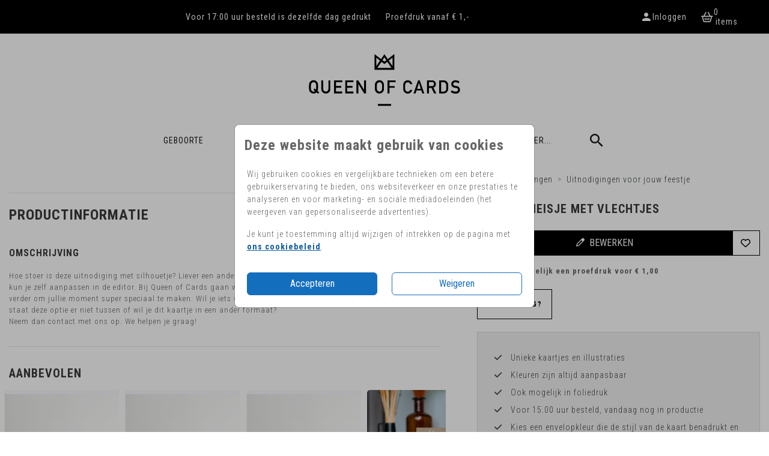

--- FILE ---
content_type: text/html;charset=utf-8
request_url: https://queenofcards.be/uitnodigingen/feestje/feestje-vlechtjes
body_size: 38142
content:
<!DOCTYPE html> <html lang="nl-BE" class="kc-classic"> <head><script type="text/javascript">window.NREUM||(NREUM={});NREUM.info={"beacon":"bam.nr-data.net","errorBeacon":"bam.nr-data.net","licenseKey":"6d416604e4","applicationID":"604861797","transactionName":"YAZVMhFRWkoEW0IMX1lMcRMNU0BQClYZBl9ZF0UJD1xRSxYWRApfQ1l8BSJARGsKV0JLVFIFVhMPRA==","queueTime":0,"applicationTime":230,"agent":""};
(window.NREUM||(NREUM={})).init={privacy:{cookies_enabled:true},ajax:{deny_list:["bam-cell.nr-data.net"]},session_trace:{sampling_rate:0.0,mode:"FIXED_RATE",enabled:true,error_sampling_rate:0.0},feature_flags:["soft_nav"],distributed_tracing:{enabled:true}};(window.NREUM||(NREUM={})).loader_config={agentID:"1834701004",accountID:"1916883",trustKey:"1916883",xpid:"VQ8GV15bCxAGVFVaAQAAX1M=",licenseKey:"6d416604e4",applicationID:"604861797",browserID:"1834701004"};;/*! For license information please see nr-loader-spa-1.308.0.min.js.LICENSE.txt */
(()=>{var e,t,r={384:(e,t,r)=>{"use strict";r.d(t,{NT:()=>a,US:()=>u,Zm:()=>o,bQ:()=>d,dV:()=>c,pV:()=>l});var n=r(6154),i=r(1863),s=r(1910);const a={beacon:"bam.nr-data.net",errorBeacon:"bam.nr-data.net"};function o(){return n.gm.NREUM||(n.gm.NREUM={}),void 0===n.gm.newrelic&&(n.gm.newrelic=n.gm.NREUM),n.gm.NREUM}function c(){let e=o();return e.o||(e.o={ST:n.gm.setTimeout,SI:n.gm.setImmediate||n.gm.setInterval,CT:n.gm.clearTimeout,XHR:n.gm.XMLHttpRequest,REQ:n.gm.Request,EV:n.gm.Event,PR:n.gm.Promise,MO:n.gm.MutationObserver,FETCH:n.gm.fetch,WS:n.gm.WebSocket},(0,s.i)(...Object.values(e.o))),e}function d(e,t){let r=o();r.initializedAgents??={},t.initializedAt={ms:(0,i.t)(),date:new Date},r.initializedAgents[e]=t}function u(e,t){o()[e]=t}function l(){return function(){let e=o();const t=e.info||{};e.info={beacon:a.beacon,errorBeacon:a.errorBeacon,...t}}(),function(){let e=o();const t=e.init||{};e.init={...t}}(),c(),function(){let e=o();const t=e.loader_config||{};e.loader_config={...t}}(),o()}},782:(e,t,r)=>{"use strict";r.d(t,{T:()=>n});const n=r(860).K7.pageViewTiming},860:(e,t,r)=>{"use strict";r.d(t,{$J:()=>u,K7:()=>c,P3:()=>d,XX:()=>i,Yy:()=>o,df:()=>s,qY:()=>n,v4:()=>a});const n="events",i="jserrors",s="browser/blobs",a="rum",o="browser/logs",c={ajax:"ajax",genericEvents:"generic_events",jserrors:i,logging:"logging",metrics:"metrics",pageAction:"page_action",pageViewEvent:"page_view_event",pageViewTiming:"page_view_timing",sessionReplay:"session_replay",sessionTrace:"session_trace",softNav:"soft_navigations",spa:"spa"},d={[c.pageViewEvent]:1,[c.pageViewTiming]:2,[c.metrics]:3,[c.jserrors]:4,[c.spa]:5,[c.ajax]:6,[c.sessionTrace]:7,[c.softNav]:8,[c.sessionReplay]:9,[c.logging]:10,[c.genericEvents]:11},u={[c.pageViewEvent]:a,[c.pageViewTiming]:n,[c.ajax]:n,[c.spa]:n,[c.softNav]:n,[c.metrics]:i,[c.jserrors]:i,[c.sessionTrace]:s,[c.sessionReplay]:s,[c.logging]:o,[c.genericEvents]:"ins"}},944:(e,t,r)=>{"use strict";r.d(t,{R:()=>i});var n=r(3241);function i(e,t){"function"==typeof console.debug&&(console.debug("New Relic Warning: https://github.com/newrelic/newrelic-browser-agent/blob/main/docs/warning-codes.md#".concat(e),t),(0,n.W)({agentIdentifier:null,drained:null,type:"data",name:"warn",feature:"warn",data:{code:e,secondary:t}}))}},993:(e,t,r)=>{"use strict";r.d(t,{A$:()=>s,ET:()=>a,TZ:()=>o,p_:()=>i});var n=r(860);const i={ERROR:"ERROR",WARN:"WARN",INFO:"INFO",DEBUG:"DEBUG",TRACE:"TRACE"},s={OFF:0,ERROR:1,WARN:2,INFO:3,DEBUG:4,TRACE:5},a="log",o=n.K7.logging},1541:(e,t,r)=>{"use strict";r.d(t,{U:()=>i,f:()=>n});const n={MFE:"MFE",BA:"BA"};function i(e,t){if(2!==t?.harvestEndpointVersion)return{};const r=t.agentRef.runtime.appMetadata.agents[0].entityGuid;return e?{"source.id":e.id,"source.name":e.name,"source.type":e.type,"parent.id":e.parent?.id||r,"parent.type":e.parent?.type||n.BA}:{"entity.guid":r,appId:t.agentRef.info.applicationID}}},1687:(e,t,r)=>{"use strict";r.d(t,{Ak:()=>d,Ze:()=>h,x3:()=>u});var n=r(3241),i=r(7836),s=r(3606),a=r(860),o=r(2646);const c={};function d(e,t){const r={staged:!1,priority:a.P3[t]||0};l(e),c[e].get(t)||c[e].set(t,r)}function u(e,t){e&&c[e]&&(c[e].get(t)&&c[e].delete(t),p(e,t,!1),c[e].size&&f(e))}function l(e){if(!e)throw new Error("agentIdentifier required");c[e]||(c[e]=new Map)}function h(e="",t="feature",r=!1){if(l(e),!e||!c[e].get(t)||r)return p(e,t);c[e].get(t).staged=!0,f(e)}function f(e){const t=Array.from(c[e]);t.every(([e,t])=>t.staged)&&(t.sort((e,t)=>e[1].priority-t[1].priority),t.forEach(([t])=>{c[e].delete(t),p(e,t)}))}function p(e,t,r=!0){const a=e?i.ee.get(e):i.ee,c=s.i.handlers;if(!a.aborted&&a.backlog&&c){if((0,n.W)({agentIdentifier:e,type:"lifecycle",name:"drain",feature:t}),r){const e=a.backlog[t],r=c[t];if(r){for(let t=0;e&&t<e.length;++t)g(e[t],r);Object.entries(r).forEach(([e,t])=>{Object.values(t||{}).forEach(t=>{t[0]?.on&&t[0]?.context()instanceof o.y&&t[0].on(e,t[1])})})}}a.isolatedBacklog||delete c[t],a.backlog[t]=null,a.emit("drain-"+t,[])}}function g(e,t){var r=e[1];Object.values(t[r]||{}).forEach(t=>{var r=e[0];if(t[0]===r){var n=t[1],i=e[3],s=e[2];n.apply(i,s)}})}},1738:(e,t,r)=>{"use strict";r.d(t,{U:()=>f,Y:()=>h});var n=r(3241),i=r(9908),s=r(1863),a=r(944),o=r(5701),c=r(3969),d=r(8362),u=r(860),l=r(4261);function h(e,t,r,s){const h=s||r;!h||h[e]&&h[e]!==d.d.prototype[e]||(h[e]=function(){(0,i.p)(c.xV,["API/"+e+"/called"],void 0,u.K7.metrics,r.ee),(0,n.W)({agentIdentifier:r.agentIdentifier,drained:!!o.B?.[r.agentIdentifier],type:"data",name:"api",feature:l.Pl+e,data:{}});try{return t.apply(this,arguments)}catch(e){(0,a.R)(23,e)}})}function f(e,t,r,n,a){const o=e.info;null===r?delete o.jsAttributes[t]:o.jsAttributes[t]=r,(a||null===r)&&(0,i.p)(l.Pl+n,[(0,s.t)(),t,r],void 0,"session",e.ee)}},1741:(e,t,r)=>{"use strict";r.d(t,{W:()=>s});var n=r(944),i=r(4261);class s{#e(e,...t){if(this[e]!==s.prototype[e])return this[e](...t);(0,n.R)(35,e)}addPageAction(e,t){return this.#e(i.hG,e,t)}register(e){return this.#e(i.eY,e)}recordCustomEvent(e,t){return this.#e(i.fF,e,t)}setPageViewName(e,t){return this.#e(i.Fw,e,t)}setCustomAttribute(e,t,r){return this.#e(i.cD,e,t,r)}noticeError(e,t){return this.#e(i.o5,e,t)}setUserId(e,t=!1){return this.#e(i.Dl,e,t)}setApplicationVersion(e){return this.#e(i.nb,e)}setErrorHandler(e){return this.#e(i.bt,e)}addRelease(e,t){return this.#e(i.k6,e,t)}log(e,t){return this.#e(i.$9,e,t)}start(){return this.#e(i.d3)}finished(e){return this.#e(i.BL,e)}recordReplay(){return this.#e(i.CH)}pauseReplay(){return this.#e(i.Tb)}addToTrace(e){return this.#e(i.U2,e)}setCurrentRouteName(e){return this.#e(i.PA,e)}interaction(e){return this.#e(i.dT,e)}wrapLogger(e,t,r){return this.#e(i.Wb,e,t,r)}measure(e,t){return this.#e(i.V1,e,t)}consent(e){return this.#e(i.Pv,e)}}},1863:(e,t,r)=>{"use strict";function n(){return Math.floor(performance.now())}r.d(t,{t:()=>n})},1910:(e,t,r)=>{"use strict";r.d(t,{i:()=>s});var n=r(944);const i=new Map;function s(...e){return e.every(e=>{if(i.has(e))return i.get(e);const t="function"==typeof e?e.toString():"",r=t.includes("[native code]"),s=t.includes("nrWrapper");return r||s||(0,n.R)(64,e?.name||t),i.set(e,r),r})}},2555:(e,t,r)=>{"use strict";r.d(t,{D:()=>o,f:()=>a});var n=r(384),i=r(8122);const s={beacon:n.NT.beacon,errorBeacon:n.NT.errorBeacon,licenseKey:void 0,applicationID:void 0,sa:void 0,queueTime:void 0,applicationTime:void 0,ttGuid:void 0,user:void 0,account:void 0,product:void 0,extra:void 0,jsAttributes:{},userAttributes:void 0,atts:void 0,transactionName:void 0,tNamePlain:void 0};function a(e){try{return!!e.licenseKey&&!!e.errorBeacon&&!!e.applicationID}catch(e){return!1}}const o=e=>(0,i.a)(e,s)},2614:(e,t,r)=>{"use strict";r.d(t,{BB:()=>a,H3:()=>n,g:()=>d,iL:()=>c,tS:()=>o,uh:()=>i,wk:()=>s});const n="NRBA",i="SESSION",s=144e5,a=18e5,o={STARTED:"session-started",PAUSE:"session-pause",RESET:"session-reset",RESUME:"session-resume",UPDATE:"session-update"},c={SAME_TAB:"same-tab",CROSS_TAB:"cross-tab"},d={OFF:0,FULL:1,ERROR:2}},2646:(e,t,r)=>{"use strict";r.d(t,{y:()=>n});class n{constructor(e){this.contextId=e}}},2843:(e,t,r)=>{"use strict";r.d(t,{G:()=>s,u:()=>i});var n=r(3878);function i(e,t=!1,r,i){(0,n.DD)("visibilitychange",function(){if(t)return void("hidden"===document.visibilityState&&e());e(document.visibilityState)},r,i)}function s(e,t,r){(0,n.sp)("pagehide",e,t,r)}},3241:(e,t,r)=>{"use strict";r.d(t,{W:()=>s});var n=r(6154);const i="newrelic";function s(e={}){try{n.gm.dispatchEvent(new CustomEvent(i,{detail:e}))}catch(e){}}},3304:(e,t,r)=>{"use strict";r.d(t,{A:()=>s});var n=r(7836);const i=()=>{const e=new WeakSet;return(t,r)=>{if("object"==typeof r&&null!==r){if(e.has(r))return;e.add(r)}return r}};function s(e){try{return JSON.stringify(e,i())??""}catch(e){try{n.ee.emit("internal-error",[e])}catch(e){}return""}}},3333:(e,t,r)=>{"use strict";r.d(t,{$v:()=>u,TZ:()=>n,Xh:()=>c,Zp:()=>i,kd:()=>d,mq:()=>o,nf:()=>a,qN:()=>s});const n=r(860).K7.genericEvents,i=["auxclick","click","copy","keydown","paste","scrollend"],s=["focus","blur"],a=4,o=1e3,c=2e3,d=["PageAction","UserAction","BrowserPerformance"],u={RESOURCES:"experimental.resources",REGISTER:"register"}},3434:(e,t,r)=>{"use strict";r.d(t,{Jt:()=>s,YM:()=>d});var n=r(7836),i=r(5607);const s="nr@original:".concat(i.W),a=50;var o=Object.prototype.hasOwnProperty,c=!1;function d(e,t){return e||(e=n.ee),r.inPlace=function(e,t,n,i,s){n||(n="");const a="-"===n.charAt(0);for(let o=0;o<t.length;o++){const c=t[o],d=e[c];l(d)||(e[c]=r(d,a?c+n:n,i,c,s))}},r.flag=s,r;function r(t,r,n,c,d){return l(t)?t:(r||(r=""),nrWrapper[s]=t,function(e,t,r){if(Object.defineProperty&&Object.keys)try{return Object.keys(e).forEach(function(r){Object.defineProperty(t,r,{get:function(){return e[r]},set:function(t){return e[r]=t,t}})}),t}catch(e){u([e],r)}for(var n in e)o.call(e,n)&&(t[n]=e[n])}(t,nrWrapper,e),nrWrapper);function nrWrapper(){var s,o,l,h;let f;try{o=this,s=[...arguments],l="function"==typeof n?n(s,o):n||{}}catch(t){u([t,"",[s,o,c],l],e)}i(r+"start",[s,o,c],l,d);const p=performance.now();let g;try{return h=t.apply(o,s),g=performance.now(),h}catch(e){throw g=performance.now(),i(r+"err",[s,o,e],l,d),f=e,f}finally{const e=g-p,t={start:p,end:g,duration:e,isLongTask:e>=a,methodName:c,thrownError:f};t.isLongTask&&i("long-task",[t,o],l,d),i(r+"end",[s,o,h],l,d)}}}function i(r,n,i,s){if(!c||t){var a=c;c=!0;try{e.emit(r,n,i,t,s)}catch(t){u([t,r,n,i],e)}c=a}}}function u(e,t){t||(t=n.ee);try{t.emit("internal-error",e)}catch(e){}}function l(e){return!(e&&"function"==typeof e&&e.apply&&!e[s])}},3606:(e,t,r)=>{"use strict";r.d(t,{i:()=>s});var n=r(9908);s.on=a;var i=s.handlers={};function s(e,t,r,s){a(s||n.d,i,e,t,r)}function a(e,t,r,i,s){s||(s="feature"),e||(e=n.d);var a=t[s]=t[s]||{};(a[r]=a[r]||[]).push([e,i])}},3738:(e,t,r)=>{"use strict";r.d(t,{He:()=>i,Kp:()=>o,Lc:()=>d,Rz:()=>u,TZ:()=>n,bD:()=>s,d3:()=>a,jx:()=>l,sl:()=>h,uP:()=>c});const n=r(860).K7.sessionTrace,i="bstResource",s="resource",a="-start",o="-end",c="fn"+a,d="fn"+o,u="pushState",l=1e3,h=3e4},3785:(e,t,r)=>{"use strict";r.d(t,{R:()=>c,b:()=>d});var n=r(9908),i=r(1863),s=r(860),a=r(3969),o=r(993);function c(e,t,r={},c=o.p_.INFO,d=!0,u,l=(0,i.t)()){(0,n.p)(a.xV,["API/logging/".concat(c.toLowerCase(),"/called")],void 0,s.K7.metrics,e),(0,n.p)(o.ET,[l,t,r,c,d,u],void 0,s.K7.logging,e)}function d(e){return"string"==typeof e&&Object.values(o.p_).some(t=>t===e.toUpperCase().trim())}},3878:(e,t,r)=>{"use strict";function n(e,t){return{capture:e,passive:!1,signal:t}}function i(e,t,r=!1,i){window.addEventListener(e,t,n(r,i))}function s(e,t,r=!1,i){document.addEventListener(e,t,n(r,i))}r.d(t,{DD:()=>s,jT:()=>n,sp:()=>i})},3962:(e,t,r)=>{"use strict";r.d(t,{AM:()=>a,O2:()=>l,OV:()=>s,Qu:()=>h,TZ:()=>c,ih:()=>f,pP:()=>o,t1:()=>u,tC:()=>i,wD:()=>d});var n=r(860);const i=["click","keydown","submit"],s="popstate",a="api",o="initialPageLoad",c=n.K7.softNav,d=5e3,u=500,l={INITIAL_PAGE_LOAD:"",ROUTE_CHANGE:1,UNSPECIFIED:2},h={INTERACTION:1,AJAX:2,CUSTOM_END:3,CUSTOM_TRACER:4},f={IP:"in progress",PF:"pending finish",FIN:"finished",CAN:"cancelled"}},3969:(e,t,r)=>{"use strict";r.d(t,{TZ:()=>n,XG:()=>o,rs:()=>i,xV:()=>a,z_:()=>s});const n=r(860).K7.metrics,i="sm",s="cm",a="storeSupportabilityMetrics",o="storeEventMetrics"},4234:(e,t,r)=>{"use strict";r.d(t,{W:()=>s});var n=r(7836),i=r(1687);class s{constructor(e,t){this.agentIdentifier=e,this.ee=n.ee.get(e),this.featureName=t,this.blocked=!1}deregisterDrain(){(0,i.x3)(this.agentIdentifier,this.featureName)}}},4261:(e,t,r)=>{"use strict";r.d(t,{$9:()=>u,BL:()=>c,CH:()=>p,Dl:()=>R,Fw:()=>w,PA:()=>v,Pl:()=>n,Pv:()=>A,Tb:()=>h,U2:()=>a,V1:()=>E,Wb:()=>T,bt:()=>y,cD:()=>b,d3:()=>x,dT:()=>d,eY:()=>g,fF:()=>f,hG:()=>s,hw:()=>i,k6:()=>o,nb:()=>m,o5:()=>l});const n="api-",i=n+"ixn-",s="addPageAction",a="addToTrace",o="addRelease",c="finished",d="interaction",u="log",l="noticeError",h="pauseReplay",f="recordCustomEvent",p="recordReplay",g="register",m="setApplicationVersion",v="setCurrentRouteName",b="setCustomAttribute",y="setErrorHandler",w="setPageViewName",R="setUserId",x="start",T="wrapLogger",E="measure",A="consent"},5205:(e,t,r)=>{"use strict";r.d(t,{j:()=>S});var n=r(384),i=r(1741);var s=r(2555),a=r(3333);const o=e=>{if(!e||"string"!=typeof e)return!1;try{document.createDocumentFragment().querySelector(e)}catch{return!1}return!0};var c=r(2614),d=r(944),u=r(8122);const l="[data-nr-mask]",h=e=>(0,u.a)(e,(()=>{const e={feature_flags:[],experimental:{allow_registered_children:!1,resources:!1},mask_selector:"*",block_selector:"[data-nr-block]",mask_input_options:{color:!1,date:!1,"datetime-local":!1,email:!1,month:!1,number:!1,range:!1,search:!1,tel:!1,text:!1,time:!1,url:!1,week:!1,textarea:!1,select:!1,password:!0}};return{ajax:{deny_list:void 0,block_internal:!0,enabled:!0,autoStart:!0},api:{get allow_registered_children(){return e.feature_flags.includes(a.$v.REGISTER)||e.experimental.allow_registered_children},set allow_registered_children(t){e.experimental.allow_registered_children=t},duplicate_registered_data:!1},browser_consent_mode:{enabled:!1},distributed_tracing:{enabled:void 0,exclude_newrelic_header:void 0,cors_use_newrelic_header:void 0,cors_use_tracecontext_headers:void 0,allowed_origins:void 0},get feature_flags(){return e.feature_flags},set feature_flags(t){e.feature_flags=t},generic_events:{enabled:!0,autoStart:!0},harvest:{interval:30},jserrors:{enabled:!0,autoStart:!0},logging:{enabled:!0,autoStart:!0},metrics:{enabled:!0,autoStart:!0},obfuscate:void 0,page_action:{enabled:!0},page_view_event:{enabled:!0,autoStart:!0},page_view_timing:{enabled:!0,autoStart:!0},performance:{capture_marks:!1,capture_measures:!1,capture_detail:!0,resources:{get enabled(){return e.feature_flags.includes(a.$v.RESOURCES)||e.experimental.resources},set enabled(t){e.experimental.resources=t},asset_types:[],first_party_domains:[],ignore_newrelic:!0}},privacy:{cookies_enabled:!0},proxy:{assets:void 0,beacon:void 0},session:{expiresMs:c.wk,inactiveMs:c.BB},session_replay:{autoStart:!0,enabled:!1,preload:!1,sampling_rate:10,error_sampling_rate:100,collect_fonts:!1,inline_images:!1,fix_stylesheets:!0,mask_all_inputs:!0,get mask_text_selector(){return e.mask_selector},set mask_text_selector(t){o(t)?e.mask_selector="".concat(t,",").concat(l):""===t||null===t?e.mask_selector=l:(0,d.R)(5,t)},get block_class(){return"nr-block"},get ignore_class(){return"nr-ignore"},get mask_text_class(){return"nr-mask"},get block_selector(){return e.block_selector},set block_selector(t){o(t)?e.block_selector+=",".concat(t):""!==t&&(0,d.R)(6,t)},get mask_input_options(){return e.mask_input_options},set mask_input_options(t){t&&"object"==typeof t?e.mask_input_options={...t,password:!0}:(0,d.R)(7,t)}},session_trace:{enabled:!0,autoStart:!0},soft_navigations:{enabled:!0,autoStart:!0},spa:{enabled:!0,autoStart:!0},ssl:void 0,user_actions:{enabled:!0,elementAttributes:["id","className","tagName","type"]}}})());var f=r(6154),p=r(9324);let g=0;const m={buildEnv:p.F3,distMethod:p.Xs,version:p.xv,originTime:f.WN},v={consented:!1},b={appMetadata:{},get consented(){return this.session?.state?.consent||v.consented},set consented(e){v.consented=e},customTransaction:void 0,denyList:void 0,disabled:!1,harvester:void 0,isolatedBacklog:!1,isRecording:!1,loaderType:void 0,maxBytes:3e4,obfuscator:void 0,onerror:void 0,ptid:void 0,releaseIds:{},session:void 0,timeKeeper:void 0,registeredEntities:[],jsAttributesMetadata:{bytes:0},get harvestCount(){return++g}},y=e=>{const t=(0,u.a)(e,b),r=Object.keys(m).reduce((e,t)=>(e[t]={value:m[t],writable:!1,configurable:!0,enumerable:!0},e),{});return Object.defineProperties(t,r)};var w=r(5701);const R=e=>{const t=e.startsWith("http");e+="/",r.p=t?e:"https://"+e};var x=r(7836),T=r(3241);const E={accountID:void 0,trustKey:void 0,agentID:void 0,licenseKey:void 0,applicationID:void 0,xpid:void 0},A=e=>(0,u.a)(e,E),_=new Set;function S(e,t={},r,a){let{init:o,info:c,loader_config:d,runtime:u={},exposed:l=!0}=t;if(!c){const e=(0,n.pV)();o=e.init,c=e.info,d=e.loader_config}e.init=h(o||{}),e.loader_config=A(d||{}),c.jsAttributes??={},f.bv&&(c.jsAttributes.isWorker=!0),e.info=(0,s.D)(c);const p=e.init,g=[c.beacon,c.errorBeacon];_.has(e.agentIdentifier)||(p.proxy.assets&&(R(p.proxy.assets),g.push(p.proxy.assets)),p.proxy.beacon&&g.push(p.proxy.beacon),e.beacons=[...g],function(e){const t=(0,n.pV)();Object.getOwnPropertyNames(i.W.prototype).forEach(r=>{const n=i.W.prototype[r];if("function"!=typeof n||"constructor"===n)return;let s=t[r];e[r]&&!1!==e.exposed&&"micro-agent"!==e.runtime?.loaderType&&(t[r]=(...t)=>{const n=e[r](...t);return s?s(...t):n})})}(e),(0,n.US)("activatedFeatures",w.B)),u.denyList=[...p.ajax.deny_list||[],...p.ajax.block_internal?g:[]],u.ptid=e.agentIdentifier,u.loaderType=r,e.runtime=y(u),_.has(e.agentIdentifier)||(e.ee=x.ee.get(e.agentIdentifier),e.exposed=l,(0,T.W)({agentIdentifier:e.agentIdentifier,drained:!!w.B?.[e.agentIdentifier],type:"lifecycle",name:"initialize",feature:void 0,data:e.config})),_.add(e.agentIdentifier)}},5270:(e,t,r)=>{"use strict";r.d(t,{Aw:()=>a,SR:()=>s,rF:()=>o});var n=r(384),i=r(7767);function s(e){return!!(0,n.dV)().o.MO&&(0,i.V)(e)&&!0===e?.session_trace.enabled}function a(e){return!0===e?.session_replay.preload&&s(e)}function o(e,t){try{if("string"==typeof t?.type){if("password"===t.type.toLowerCase())return"*".repeat(e?.length||0);if(void 0!==t?.dataset?.nrUnmask||t?.classList?.contains("nr-unmask"))return e}}catch(e){}return"string"==typeof e?e.replace(/[\S]/g,"*"):"*".repeat(e?.length||0)}},5289:(e,t,r)=>{"use strict";r.d(t,{GG:()=>a,Qr:()=>c,sB:()=>o});var n=r(3878),i=r(6389);function s(){return"undefined"==typeof document||"complete"===document.readyState}function a(e,t){if(s())return e();const r=(0,i.J)(e),a=setInterval(()=>{s()&&(clearInterval(a),r())},500);(0,n.sp)("load",r,t)}function o(e){if(s())return e();(0,n.DD)("DOMContentLoaded",e)}function c(e){if(s())return e();(0,n.sp)("popstate",e)}},5607:(e,t,r)=>{"use strict";r.d(t,{W:()=>n});const n=(0,r(9566).bz)()},5701:(e,t,r)=>{"use strict";r.d(t,{B:()=>s,t:()=>a});var n=r(3241);const i=new Set,s={};function a(e,t){const r=t.agentIdentifier;s[r]??={},e&&"object"==typeof e&&(i.has(r)||(t.ee.emit("rumresp",[e]),s[r]=e,i.add(r),(0,n.W)({agentIdentifier:r,loaded:!0,drained:!0,type:"lifecycle",name:"load",feature:void 0,data:e})))}},6154:(e,t,r)=>{"use strict";r.d(t,{OF:()=>d,RI:()=>i,WN:()=>h,bv:()=>s,eN:()=>f,gm:()=>a,lR:()=>l,m:()=>c,mw:()=>o,sb:()=>u});var n=r(1863);const i="undefined"!=typeof window&&!!window.document,s="undefined"!=typeof WorkerGlobalScope&&("undefined"!=typeof self&&self instanceof WorkerGlobalScope&&self.navigator instanceof WorkerNavigator||"undefined"!=typeof globalThis&&globalThis instanceof WorkerGlobalScope&&globalThis.navigator instanceof WorkerNavigator),a=i?window:"undefined"!=typeof WorkerGlobalScope&&("undefined"!=typeof self&&self instanceof WorkerGlobalScope&&self||"undefined"!=typeof globalThis&&globalThis instanceof WorkerGlobalScope&&globalThis),o=Boolean("hidden"===a?.document?.visibilityState),c=""+a?.location,d=/iPad|iPhone|iPod/.test(a.navigator?.userAgent),u=d&&"undefined"==typeof SharedWorker,l=(()=>{const e=a.navigator?.userAgent?.match(/Firefox[/\s](\d+\.\d+)/);return Array.isArray(e)&&e.length>=2?+e[1]:0})(),h=Date.now()-(0,n.t)(),f=()=>"undefined"!=typeof PerformanceNavigationTiming&&a?.performance?.getEntriesByType("navigation")?.[0]?.responseStart},6344:(e,t,r)=>{"use strict";r.d(t,{BB:()=>u,Qb:()=>l,TZ:()=>i,Ug:()=>a,Vh:()=>s,_s:()=>o,bc:()=>d,yP:()=>c});var n=r(2614);const i=r(860).K7.sessionReplay,s="errorDuringReplay",a=.12,o={DomContentLoaded:0,Load:1,FullSnapshot:2,IncrementalSnapshot:3,Meta:4,Custom:5},c={[n.g.ERROR]:15e3,[n.g.FULL]:3e5,[n.g.OFF]:0},d={RESET:{message:"Session was reset",sm:"Reset"},IMPORT:{message:"Recorder failed to import",sm:"Import"},TOO_MANY:{message:"429: Too Many Requests",sm:"Too-Many"},TOO_BIG:{message:"Payload was too large",sm:"Too-Big"},CROSS_TAB:{message:"Session Entity was set to OFF on another tab",sm:"Cross-Tab"},ENTITLEMENTS:{message:"Session Replay is not allowed and will not be started",sm:"Entitlement"}},u=5e3,l={API:"api",RESUME:"resume",SWITCH_TO_FULL:"switchToFull",INITIALIZE:"initialize",PRELOAD:"preload"}},6389:(e,t,r)=>{"use strict";function n(e,t=500,r={}){const n=r?.leading||!1;let i;return(...r)=>{n&&void 0===i&&(e.apply(this,r),i=setTimeout(()=>{i=clearTimeout(i)},t)),n||(clearTimeout(i),i=setTimeout(()=>{e.apply(this,r)},t))}}function i(e){let t=!1;return(...r)=>{t||(t=!0,e.apply(this,r))}}r.d(t,{J:()=>i,s:()=>n})},6630:(e,t,r)=>{"use strict";r.d(t,{T:()=>n});const n=r(860).K7.pageViewEvent},6774:(e,t,r)=>{"use strict";r.d(t,{T:()=>n});const n=r(860).K7.jserrors},7295:(e,t,r)=>{"use strict";r.d(t,{Xv:()=>a,gX:()=>i,iW:()=>s});var n=[];function i(e){if(!e||s(e))return!1;if(0===n.length)return!0;if("*"===n[0].hostname)return!1;for(var t=0;t<n.length;t++){var r=n[t];if(r.hostname.test(e.hostname)&&r.pathname.test(e.pathname))return!1}return!0}function s(e){return void 0===e.hostname}function a(e){if(n=[],e&&e.length)for(var t=0;t<e.length;t++){let r=e[t];if(!r)continue;if("*"===r)return void(n=[{hostname:"*"}]);0===r.indexOf("http://")?r=r.substring(7):0===r.indexOf("https://")&&(r=r.substring(8));const i=r.indexOf("/");let s,a;i>0?(s=r.substring(0,i),a=r.substring(i)):(s=r,a="*");let[c]=s.split(":");n.push({hostname:o(c),pathname:o(a,!0)})}}function o(e,t=!1){const r=e.replace(/[.+?^${}()|[\]\\]/g,e=>"\\"+e).replace(/\*/g,".*?");return new RegExp((t?"^":"")+r+"$")}},7485:(e,t,r)=>{"use strict";r.d(t,{D:()=>i});var n=r(6154);function i(e){if(0===(e||"").indexOf("data:"))return{protocol:"data"};try{const t=new URL(e,location.href),r={port:t.port,hostname:t.hostname,pathname:t.pathname,search:t.search,protocol:t.protocol.slice(0,t.protocol.indexOf(":")),sameOrigin:t.protocol===n.gm?.location?.protocol&&t.host===n.gm?.location?.host};return r.port&&""!==r.port||("http:"===t.protocol&&(r.port="80"),"https:"===t.protocol&&(r.port="443")),r.pathname&&""!==r.pathname?r.pathname.startsWith("/")||(r.pathname="/".concat(r.pathname)):r.pathname="/",r}catch(e){return{}}}},7699:(e,t,r)=>{"use strict";r.d(t,{It:()=>s,KC:()=>o,No:()=>i,qh:()=>a});var n=r(860);const i=16e3,s=1e6,a="SESSION_ERROR",o={[n.K7.logging]:!0,[n.K7.genericEvents]:!1,[n.K7.jserrors]:!1,[n.K7.ajax]:!1}},7767:(e,t,r)=>{"use strict";r.d(t,{V:()=>i});var n=r(6154);const i=e=>n.RI&&!0===e?.privacy.cookies_enabled},7836:(e,t,r)=>{"use strict";r.d(t,{P:()=>o,ee:()=>c});var n=r(384),i=r(8990),s=r(2646),a=r(5607);const o="nr@context:".concat(a.W),c=function e(t,r){var n={},a={},u={},l=!1;try{l=16===r.length&&d.initializedAgents?.[r]?.runtime.isolatedBacklog}catch(e){}var h={on:p,addEventListener:p,removeEventListener:function(e,t){var r=n[e];if(!r)return;for(var i=0;i<r.length;i++)r[i]===t&&r.splice(i,1)},emit:function(e,r,n,i,s){!1!==s&&(s=!0);if(c.aborted&&!i)return;t&&s&&t.emit(e,r,n);var o=f(n);g(e).forEach(e=>{e.apply(o,r)});var d=v()[a[e]];d&&d.push([h,e,r,o]);return o},get:m,listeners:g,context:f,buffer:function(e,t){const r=v();if(t=t||"feature",h.aborted)return;Object.entries(e||{}).forEach(([e,n])=>{a[n]=t,t in r||(r[t]=[])})},abort:function(){h._aborted=!0,Object.keys(h.backlog).forEach(e=>{delete h.backlog[e]})},isBuffering:function(e){return!!v()[a[e]]},debugId:r,backlog:l?{}:t&&"object"==typeof t.backlog?t.backlog:{},isolatedBacklog:l};return Object.defineProperty(h,"aborted",{get:()=>{let e=h._aborted||!1;return e||(t&&(e=t.aborted),e)}}),h;function f(e){return e&&e instanceof s.y?e:e?(0,i.I)(e,o,()=>new s.y(o)):new s.y(o)}function p(e,t){n[e]=g(e).concat(t)}function g(e){return n[e]||[]}function m(t){return u[t]=u[t]||e(h,t)}function v(){return h.backlog}}(void 0,"globalEE"),d=(0,n.Zm)();d.ee||(d.ee=c)},8122:(e,t,r)=>{"use strict";r.d(t,{a:()=>i});var n=r(944);function i(e,t){try{if(!e||"object"!=typeof e)return(0,n.R)(3);if(!t||"object"!=typeof t)return(0,n.R)(4);const r=Object.create(Object.getPrototypeOf(t),Object.getOwnPropertyDescriptors(t)),s=0===Object.keys(r).length?e:r;for(let a in s)if(void 0!==e[a])try{if(null===e[a]){r[a]=null;continue}Array.isArray(e[a])&&Array.isArray(t[a])?r[a]=Array.from(new Set([...e[a],...t[a]])):"object"==typeof e[a]&&"object"==typeof t[a]?r[a]=i(e[a],t[a]):r[a]=e[a]}catch(e){r[a]||(0,n.R)(1,e)}return r}catch(e){(0,n.R)(2,e)}}},8139:(e,t,r)=>{"use strict";r.d(t,{u:()=>h});var n=r(7836),i=r(3434),s=r(8990),a=r(6154);const o={},c=a.gm.XMLHttpRequest,d="addEventListener",u="removeEventListener",l="nr@wrapped:".concat(n.P);function h(e){var t=function(e){return(e||n.ee).get("events")}(e);if(o[t.debugId]++)return t;o[t.debugId]=1;var r=(0,i.YM)(t,!0);function h(e){r.inPlace(e,[d,u],"-",p)}function p(e,t){return e[1]}return"getPrototypeOf"in Object&&(a.RI&&f(document,h),c&&f(c.prototype,h),f(a.gm,h)),t.on(d+"-start",function(e,t){var n=e[1];if(null!==n&&("function"==typeof n||"object"==typeof n)&&"newrelic"!==e[0]){var i=(0,s.I)(n,l,function(){var e={object:function(){if("function"!=typeof n.handleEvent)return;return n.handleEvent.apply(n,arguments)},function:n}[typeof n];return e?r(e,"fn-",null,e.name||"anonymous"):n});this.wrapped=e[1]=i}}),t.on(u+"-start",function(e){e[1]=this.wrapped||e[1]}),t}function f(e,t,...r){let n=e;for(;"object"==typeof n&&!Object.prototype.hasOwnProperty.call(n,d);)n=Object.getPrototypeOf(n);n&&t(n,...r)}},8362:(e,t,r)=>{"use strict";r.d(t,{d:()=>s});var n=r(9566),i=r(1741);class s extends i.W{agentIdentifier=(0,n.LA)(16)}},8374:(e,t,r)=>{r.nc=(()=>{try{return document?.currentScript?.nonce}catch(e){}return""})()},8990:(e,t,r)=>{"use strict";r.d(t,{I:()=>i});var n=Object.prototype.hasOwnProperty;function i(e,t,r){if(n.call(e,t))return e[t];var i=r();if(Object.defineProperty&&Object.keys)try{return Object.defineProperty(e,t,{value:i,writable:!0,enumerable:!1}),i}catch(e){}return e[t]=i,i}},9119:(e,t,r)=>{"use strict";r.d(t,{L:()=>s});var n=/([^?#]*)[^#]*(#[^?]*|$).*/,i=/([^?#]*)().*/;function s(e,t){return e?e.replace(t?n:i,"$1$2"):e}},9300:(e,t,r)=>{"use strict";r.d(t,{T:()=>n});const n=r(860).K7.ajax},9324:(e,t,r)=>{"use strict";r.d(t,{AJ:()=>a,F3:()=>i,Xs:()=>s,Yq:()=>o,xv:()=>n});const n="1.308.0",i="PROD",s="CDN",a="@newrelic/rrweb",o="1.0.1"},9566:(e,t,r)=>{"use strict";r.d(t,{LA:()=>o,ZF:()=>c,bz:()=>a,el:()=>d});var n=r(6154);const i="xxxxxxxx-xxxx-4xxx-yxxx-xxxxxxxxxxxx";function s(e,t){return e?15&e[t]:16*Math.random()|0}function a(){const e=n.gm?.crypto||n.gm?.msCrypto;let t,r=0;return e&&e.getRandomValues&&(t=e.getRandomValues(new Uint8Array(30))),i.split("").map(e=>"x"===e?s(t,r++).toString(16):"y"===e?(3&s()|8).toString(16):e).join("")}function o(e){const t=n.gm?.crypto||n.gm?.msCrypto;let r,i=0;t&&t.getRandomValues&&(r=t.getRandomValues(new Uint8Array(e)));const a=[];for(var o=0;o<e;o++)a.push(s(r,i++).toString(16));return a.join("")}function c(){return o(16)}function d(){return o(32)}},9908:(e,t,r)=>{"use strict";r.d(t,{d:()=>n,p:()=>i});var n=r(7836).ee.get("handle");function i(e,t,r,i,s){s?(s.buffer([e],i),s.emit(e,t,r)):(n.buffer([e],i),n.emit(e,t,r))}}},n={};function i(e){var t=n[e];if(void 0!==t)return t.exports;var s=n[e]={exports:{}};return r[e](s,s.exports,i),s.exports}i.m=r,i.d=(e,t)=>{for(var r in t)i.o(t,r)&&!i.o(e,r)&&Object.defineProperty(e,r,{enumerable:!0,get:t[r]})},i.f={},i.e=e=>Promise.all(Object.keys(i.f).reduce((t,r)=>(i.f[r](e,t),t),[])),i.u=e=>({212:"nr-spa-compressor",249:"nr-spa-recorder",478:"nr-spa"}[e]+"-1.308.0.min.js"),i.o=(e,t)=>Object.prototype.hasOwnProperty.call(e,t),e={},t="NRBA-1.308.0.PROD:",i.l=(r,n,s,a)=>{if(e[r])e[r].push(n);else{var o,c;if(void 0!==s)for(var d=document.getElementsByTagName("script"),u=0;u<d.length;u++){var l=d[u];if(l.getAttribute("src")==r||l.getAttribute("data-webpack")==t+s){o=l;break}}if(!o){c=!0;var h={478:"sha512-RSfSVnmHk59T/uIPbdSE0LPeqcEdF4/+XhfJdBuccH5rYMOEZDhFdtnh6X6nJk7hGpzHd9Ujhsy7lZEz/ORYCQ==",249:"sha512-ehJXhmntm85NSqW4MkhfQqmeKFulra3klDyY0OPDUE+sQ3GokHlPh1pmAzuNy//3j4ac6lzIbmXLvGQBMYmrkg==",212:"sha512-B9h4CR46ndKRgMBcK+j67uSR2RCnJfGefU+A7FrgR/k42ovXy5x/MAVFiSvFxuVeEk/pNLgvYGMp1cBSK/G6Fg=="};(o=document.createElement("script")).charset="utf-8",i.nc&&o.setAttribute("nonce",i.nc),o.setAttribute("data-webpack",t+s),o.src=r,0!==o.src.indexOf(window.location.origin+"/")&&(o.crossOrigin="anonymous"),h[a]&&(o.integrity=h[a])}e[r]=[n];var f=(t,n)=>{o.onerror=o.onload=null,clearTimeout(p);var i=e[r];if(delete e[r],o.parentNode&&o.parentNode.removeChild(o),i&&i.forEach(e=>e(n)),t)return t(n)},p=setTimeout(f.bind(null,void 0,{type:"timeout",target:o}),12e4);o.onerror=f.bind(null,o.onerror),o.onload=f.bind(null,o.onload),c&&document.head.appendChild(o)}},i.r=e=>{"undefined"!=typeof Symbol&&Symbol.toStringTag&&Object.defineProperty(e,Symbol.toStringTag,{value:"Module"}),Object.defineProperty(e,"__esModule",{value:!0})},i.p="https://js-agent.newrelic.com/",(()=>{var e={38:0,788:0};i.f.j=(t,r)=>{var n=i.o(e,t)?e[t]:void 0;if(0!==n)if(n)r.push(n[2]);else{var s=new Promise((r,i)=>n=e[t]=[r,i]);r.push(n[2]=s);var a=i.p+i.u(t),o=new Error;i.l(a,r=>{if(i.o(e,t)&&(0!==(n=e[t])&&(e[t]=void 0),n)){var s=r&&("load"===r.type?"missing":r.type),a=r&&r.target&&r.target.src;o.message="Loading chunk "+t+" failed: ("+s+": "+a+")",o.name="ChunkLoadError",o.type=s,o.request=a,n[1](o)}},"chunk-"+t,t)}};var t=(t,r)=>{var n,s,[a,o,c]=r,d=0;if(a.some(t=>0!==e[t])){for(n in o)i.o(o,n)&&(i.m[n]=o[n]);if(c)c(i)}for(t&&t(r);d<a.length;d++)s=a[d],i.o(e,s)&&e[s]&&e[s][0](),e[s]=0},r=self["webpackChunk:NRBA-1.308.0.PROD"]=self["webpackChunk:NRBA-1.308.0.PROD"]||[];r.forEach(t.bind(null,0)),r.push=t.bind(null,r.push.bind(r))})(),(()=>{"use strict";i(8374);var e=i(8362),t=i(860);const r=Object.values(t.K7);var n=i(5205);var s=i(9908),a=i(1863),o=i(4261),c=i(1738);var d=i(1687),u=i(4234),l=i(5289),h=i(6154),f=i(944),p=i(5270),g=i(7767),m=i(6389),v=i(7699);class b extends u.W{constructor(e,t){super(e.agentIdentifier,t),this.agentRef=e,this.abortHandler=void 0,this.featAggregate=void 0,this.loadedSuccessfully=void 0,this.onAggregateImported=new Promise(e=>{this.loadedSuccessfully=e}),this.deferred=Promise.resolve(),!1===e.init[this.featureName].autoStart?this.deferred=new Promise((t,r)=>{this.ee.on("manual-start-all",(0,m.J)(()=>{(0,d.Ak)(e.agentIdentifier,this.featureName),t()}))}):(0,d.Ak)(e.agentIdentifier,t)}importAggregator(e,t,r={}){if(this.featAggregate)return;const n=async()=>{let n;await this.deferred;try{if((0,g.V)(e.init)){const{setupAgentSession:t}=await i.e(478).then(i.bind(i,8766));n=t(e)}}catch(e){(0,f.R)(20,e),this.ee.emit("internal-error",[e]),(0,s.p)(v.qh,[e],void 0,this.featureName,this.ee)}try{if(!this.#t(this.featureName,n,e.init))return(0,d.Ze)(this.agentIdentifier,this.featureName),void this.loadedSuccessfully(!1);const{Aggregate:i}=await t();this.featAggregate=new i(e,r),e.runtime.harvester.initializedAggregates.push(this.featAggregate),this.loadedSuccessfully(!0)}catch(e){(0,f.R)(34,e),this.abortHandler?.(),(0,d.Ze)(this.agentIdentifier,this.featureName,!0),this.loadedSuccessfully(!1),this.ee&&this.ee.abort()}};h.RI?(0,l.GG)(()=>n(),!0):n()}#t(e,r,n){if(this.blocked)return!1;switch(e){case t.K7.sessionReplay:return(0,p.SR)(n)&&!!r;case t.K7.sessionTrace:return!!r;default:return!0}}}var y=i(6630),w=i(2614),R=i(3241);class x extends b{static featureName=y.T;constructor(e){var t;super(e,y.T),this.setupInspectionEvents(e.agentIdentifier),t=e,(0,c.Y)(o.Fw,function(e,r){"string"==typeof e&&("/"!==e.charAt(0)&&(e="/"+e),t.runtime.customTransaction=(r||"http://custom.transaction")+e,(0,s.p)(o.Pl+o.Fw,[(0,a.t)()],void 0,void 0,t.ee))},t),this.importAggregator(e,()=>i.e(478).then(i.bind(i,2467)))}setupInspectionEvents(e){const t=(t,r)=>{t&&(0,R.W)({agentIdentifier:e,timeStamp:t.timeStamp,loaded:"complete"===t.target.readyState,type:"window",name:r,data:t.target.location+""})};(0,l.sB)(e=>{t(e,"DOMContentLoaded")}),(0,l.GG)(e=>{t(e,"load")}),(0,l.Qr)(e=>{t(e,"navigate")}),this.ee.on(w.tS.UPDATE,(t,r)=>{(0,R.W)({agentIdentifier:e,type:"lifecycle",name:"session",data:r})})}}var T=i(384);class E extends e.d{constructor(e){var t;(super(),h.gm)?(this.features={},(0,T.bQ)(this.agentIdentifier,this),this.desiredFeatures=new Set(e.features||[]),this.desiredFeatures.add(x),(0,n.j)(this,e,e.loaderType||"agent"),t=this,(0,c.Y)(o.cD,function(e,r,n=!1){if("string"==typeof e){if(["string","number","boolean"].includes(typeof r)||null===r)return(0,c.U)(t,e,r,o.cD,n);(0,f.R)(40,typeof r)}else(0,f.R)(39,typeof e)},t),function(e){(0,c.Y)(o.Dl,function(t,r=!1){if("string"!=typeof t&&null!==t)return void(0,f.R)(41,typeof t);const n=e.info.jsAttributes["enduser.id"];r&&null!=n&&n!==t?(0,s.p)(o.Pl+"setUserIdAndResetSession",[t],void 0,"session",e.ee):(0,c.U)(e,"enduser.id",t,o.Dl,!0)},e)}(this),function(e){(0,c.Y)(o.nb,function(t){if("string"==typeof t||null===t)return(0,c.U)(e,"application.version",t,o.nb,!1);(0,f.R)(42,typeof t)},e)}(this),function(e){(0,c.Y)(o.d3,function(){e.ee.emit("manual-start-all")},e)}(this),function(e){(0,c.Y)(o.Pv,function(t=!0){if("boolean"==typeof t){if((0,s.p)(o.Pl+o.Pv,[t],void 0,"session",e.ee),e.runtime.consented=t,t){const t=e.features.page_view_event;t.onAggregateImported.then(e=>{const r=t.featAggregate;e&&!r.sentRum&&r.sendRum()})}}else(0,f.R)(65,typeof t)},e)}(this),this.run()):(0,f.R)(21)}get config(){return{info:this.info,init:this.init,loader_config:this.loader_config,runtime:this.runtime}}get api(){return this}run(){try{const e=function(e){const t={};return r.forEach(r=>{t[r]=!!e[r]?.enabled}),t}(this.init),n=[...this.desiredFeatures];n.sort((e,r)=>t.P3[e.featureName]-t.P3[r.featureName]),n.forEach(r=>{if(!e[r.featureName]&&r.featureName!==t.K7.pageViewEvent)return;if(r.featureName===t.K7.spa)return void(0,f.R)(67);const n=function(e){switch(e){case t.K7.ajax:return[t.K7.jserrors];case t.K7.sessionTrace:return[t.K7.ajax,t.K7.pageViewEvent];case t.K7.sessionReplay:return[t.K7.sessionTrace];case t.K7.pageViewTiming:return[t.K7.pageViewEvent];default:return[]}}(r.featureName).filter(e=>!(e in this.features));n.length>0&&(0,f.R)(36,{targetFeature:r.featureName,missingDependencies:n}),this.features[r.featureName]=new r(this)})}catch(e){(0,f.R)(22,e);for(const e in this.features)this.features[e].abortHandler?.();const t=(0,T.Zm)();delete t.initializedAgents[this.agentIdentifier]?.features,delete this.sharedAggregator;return t.ee.get(this.agentIdentifier).abort(),!1}}}var A=i(2843),_=i(782);class S extends b{static featureName=_.T;constructor(e){super(e,_.T),h.RI&&((0,A.u)(()=>(0,s.p)("docHidden",[(0,a.t)()],void 0,_.T,this.ee),!0),(0,A.G)(()=>(0,s.p)("winPagehide",[(0,a.t)()],void 0,_.T,this.ee)),this.importAggregator(e,()=>i.e(478).then(i.bind(i,9917))))}}var O=i(3969);class I extends b{static featureName=O.TZ;constructor(e){super(e,O.TZ),h.RI&&document.addEventListener("securitypolicyviolation",e=>{(0,s.p)(O.xV,["Generic/CSPViolation/Detected"],void 0,this.featureName,this.ee)}),this.importAggregator(e,()=>i.e(478).then(i.bind(i,6555)))}}var N=i(6774),P=i(3878),k=i(3304);class D{constructor(e,t,r,n,i){this.name="UncaughtError",this.message="string"==typeof e?e:(0,k.A)(e),this.sourceURL=t,this.line=r,this.column=n,this.__newrelic=i}}function C(e){return M(e)?e:new D(void 0!==e?.message?e.message:e,e?.filename||e?.sourceURL,e?.lineno||e?.line,e?.colno||e?.col,e?.__newrelic,e?.cause)}function j(e){const t="Unhandled Promise Rejection: ";if(!e?.reason)return;if(M(e.reason)){try{e.reason.message.startsWith(t)||(e.reason.message=t+e.reason.message)}catch(e){}return C(e.reason)}const r=C(e.reason);return(r.message||"").startsWith(t)||(r.message=t+r.message),r}function L(e){if(e.error instanceof SyntaxError&&!/:\d+$/.test(e.error.stack?.trim())){const t=new D(e.message,e.filename,e.lineno,e.colno,e.error.__newrelic,e.cause);return t.name=SyntaxError.name,t}return M(e.error)?e.error:C(e)}function M(e){return e instanceof Error&&!!e.stack}function H(e,r,n,i,o=(0,a.t)()){"string"==typeof e&&(e=new Error(e)),(0,s.p)("err",[e,o,!1,r,n.runtime.isRecording,void 0,i],void 0,t.K7.jserrors,n.ee),(0,s.p)("uaErr",[],void 0,t.K7.genericEvents,n.ee)}var B=i(1541),K=i(993),W=i(3785);function U(e,{customAttributes:t={},level:r=K.p_.INFO}={},n,i,s=(0,a.t)()){(0,W.R)(n.ee,e,t,r,!1,i,s)}function F(e,r,n,i,c=(0,a.t)()){(0,s.p)(o.Pl+o.hG,[c,e,r,i],void 0,t.K7.genericEvents,n.ee)}function V(e,r,n,i,c=(0,a.t)()){const{start:d,end:u,customAttributes:l}=r||{},h={customAttributes:l||{}};if("object"!=typeof h.customAttributes||"string"!=typeof e||0===e.length)return void(0,f.R)(57);const p=(e,t)=>null==e?t:"number"==typeof e?e:e instanceof PerformanceMark?e.startTime:Number.NaN;if(h.start=p(d,0),h.end=p(u,c),Number.isNaN(h.start)||Number.isNaN(h.end))(0,f.R)(57);else{if(h.duration=h.end-h.start,!(h.duration<0))return(0,s.p)(o.Pl+o.V1,[h,e,i],void 0,t.K7.genericEvents,n.ee),h;(0,f.R)(58)}}function G(e,r={},n,i,c=(0,a.t)()){(0,s.p)(o.Pl+o.fF,[c,e,r,i],void 0,t.K7.genericEvents,n.ee)}function z(e){(0,c.Y)(o.eY,function(t){return Y(e,t)},e)}function Y(e,r,n){(0,f.R)(54,"newrelic.register"),r||={},r.type=B.f.MFE,r.licenseKey||=e.info.licenseKey,r.blocked=!1,r.parent=n||{},Array.isArray(r.tags)||(r.tags=[]);const i={};r.tags.forEach(e=>{"name"!==e&&"id"!==e&&(i["source.".concat(e)]=!0)}),r.isolated??=!0;let o=()=>{};const c=e.runtime.registeredEntities;if(!r.isolated){const e=c.find(({metadata:{target:{id:e}}})=>e===r.id&&!r.isolated);if(e)return e}const d=e=>{r.blocked=!0,o=e};function u(e){return"string"==typeof e&&!!e.trim()&&e.trim().length<501||"number"==typeof e}e.init.api.allow_registered_children||d((0,m.J)(()=>(0,f.R)(55))),u(r.id)&&u(r.name)||d((0,m.J)(()=>(0,f.R)(48,r)));const l={addPageAction:(t,n={})=>g(F,[t,{...i,...n},e],r),deregister:()=>{d((0,m.J)(()=>(0,f.R)(68)))},log:(t,n={})=>g(U,[t,{...n,customAttributes:{...i,...n.customAttributes||{}}},e],r),measure:(t,n={})=>g(V,[t,{...n,customAttributes:{...i,...n.customAttributes||{}}},e],r),noticeError:(t,n={})=>g(H,[t,{...i,...n},e],r),register:(t={})=>g(Y,[e,t],l.metadata.target),recordCustomEvent:(t,n={})=>g(G,[t,{...i,...n},e],r),setApplicationVersion:e=>p("application.version",e),setCustomAttribute:(e,t)=>p(e,t),setUserId:e=>p("enduser.id",e),metadata:{customAttributes:i,target:r}},h=()=>(r.blocked&&o(),r.blocked);h()||c.push(l);const p=(e,t)=>{h()||(i[e]=t)},g=(r,n,i)=>{if(h())return;const o=(0,a.t)();(0,s.p)(O.xV,["API/register/".concat(r.name,"/called")],void 0,t.K7.metrics,e.ee);try{if(e.init.api.duplicate_registered_data&&"register"!==r.name){let e=n;if(n[1]instanceof Object){const t={"child.id":i.id,"child.type":i.type};e="customAttributes"in n[1]?[n[0],{...n[1],customAttributes:{...n[1].customAttributes,...t}},...n.slice(2)]:[n[0],{...n[1],...t},...n.slice(2)]}r(...e,void 0,o)}return r(...n,i,o)}catch(e){(0,f.R)(50,e)}};return l}class Z extends b{static featureName=N.T;constructor(e){var t;super(e,N.T),t=e,(0,c.Y)(o.o5,(e,r)=>H(e,r,t),t),function(e){(0,c.Y)(o.bt,function(t){e.runtime.onerror=t},e)}(e),function(e){let t=0;(0,c.Y)(o.k6,function(e,r){++t>10||(this.runtime.releaseIds[e.slice(-200)]=(""+r).slice(-200))},e)}(e),z(e);try{this.removeOnAbort=new AbortController}catch(e){}this.ee.on("internal-error",(t,r)=>{this.abortHandler&&(0,s.p)("ierr",[C(t),(0,a.t)(),!0,{},e.runtime.isRecording,r],void 0,this.featureName,this.ee)}),h.gm.addEventListener("unhandledrejection",t=>{this.abortHandler&&(0,s.p)("err",[j(t),(0,a.t)(),!1,{unhandledPromiseRejection:1},e.runtime.isRecording],void 0,this.featureName,this.ee)},(0,P.jT)(!1,this.removeOnAbort?.signal)),h.gm.addEventListener("error",t=>{this.abortHandler&&(0,s.p)("err",[L(t),(0,a.t)(),!1,{},e.runtime.isRecording],void 0,this.featureName,this.ee)},(0,P.jT)(!1,this.removeOnAbort?.signal)),this.abortHandler=this.#r,this.importAggregator(e,()=>i.e(478).then(i.bind(i,2176)))}#r(){this.removeOnAbort?.abort(),this.abortHandler=void 0}}var q=i(8990);let X=1;function J(e){const t=typeof e;return!e||"object"!==t&&"function"!==t?-1:e===h.gm?0:(0,q.I)(e,"nr@id",function(){return X++})}function Q(e){if("string"==typeof e&&e.length)return e.length;if("object"==typeof e){if("undefined"!=typeof ArrayBuffer&&e instanceof ArrayBuffer&&e.byteLength)return e.byteLength;if("undefined"!=typeof Blob&&e instanceof Blob&&e.size)return e.size;if(!("undefined"!=typeof FormData&&e instanceof FormData))try{return(0,k.A)(e).length}catch(e){return}}}var ee=i(8139),te=i(7836),re=i(3434);const ne={},ie=["open","send"];function se(e){var t=e||te.ee;const r=function(e){return(e||te.ee).get("xhr")}(t);if(void 0===h.gm.XMLHttpRequest)return r;if(ne[r.debugId]++)return r;ne[r.debugId]=1,(0,ee.u)(t);var n=(0,re.YM)(r),i=h.gm.XMLHttpRequest,s=h.gm.MutationObserver,a=h.gm.Promise,o=h.gm.setInterval,c="readystatechange",d=["onload","onerror","onabort","onloadstart","onloadend","onprogress","ontimeout"],u=[],l=h.gm.XMLHttpRequest=function(e){const t=new i(e),s=r.context(t);try{r.emit("new-xhr",[t],s),t.addEventListener(c,(a=s,function(){var e=this;e.readyState>3&&!a.resolved&&(a.resolved=!0,r.emit("xhr-resolved",[],e)),n.inPlace(e,d,"fn-",y)}),(0,P.jT)(!1))}catch(e){(0,f.R)(15,e);try{r.emit("internal-error",[e])}catch(e){}}var a;return t};function p(e,t){n.inPlace(t,["onreadystatechange"],"fn-",y)}if(function(e,t){for(var r in e)t[r]=e[r]}(i,l),l.prototype=i.prototype,n.inPlace(l.prototype,ie,"-xhr-",y),r.on("send-xhr-start",function(e,t){p(e,t),function(e){u.push(e),s&&(g?g.then(b):o?o(b):(m=-m,v.data=m))}(t)}),r.on("open-xhr-start",p),s){var g=a&&a.resolve();if(!o&&!a){var m=1,v=document.createTextNode(m);new s(b).observe(v,{characterData:!0})}}else t.on("fn-end",function(e){e[0]&&e[0].type===c||b()});function b(){for(var e=0;e<u.length;e++)p(0,u[e]);u.length&&(u=[])}function y(e,t){return t}return r}var ae="fetch-",oe=ae+"body-",ce=["arrayBuffer","blob","json","text","formData"],de=h.gm.Request,ue=h.gm.Response,le="prototype";const he={};function fe(e){const t=function(e){return(e||te.ee).get("fetch")}(e);if(!(de&&ue&&h.gm.fetch))return t;if(he[t.debugId]++)return t;function r(e,r,n){var i=e[r];"function"==typeof i&&(e[r]=function(){var e,r=[...arguments],s={};t.emit(n+"before-start",[r],s),s[te.P]&&s[te.P].dt&&(e=s[te.P].dt);var a=i.apply(this,r);return t.emit(n+"start",[r,e],a),a.then(function(e){return t.emit(n+"end",[null,e],a),e},function(e){throw t.emit(n+"end",[e],a),e})})}return he[t.debugId]=1,ce.forEach(e=>{r(de[le],e,oe),r(ue[le],e,oe)}),r(h.gm,"fetch",ae),t.on(ae+"end",function(e,r){var n=this;if(r){var i=r.headers.get("content-length");null!==i&&(n.rxSize=i),t.emit(ae+"done",[null,r],n)}else t.emit(ae+"done",[e],n)}),t}var pe=i(7485),ge=i(9566);class me{constructor(e){this.agentRef=e}generateTracePayload(e){const t=this.agentRef.loader_config;if(!this.shouldGenerateTrace(e)||!t)return null;var r=(t.accountID||"").toString()||null,n=(t.agentID||"").toString()||null,i=(t.trustKey||"").toString()||null;if(!r||!n)return null;var s=(0,ge.ZF)(),a=(0,ge.el)(),o=Date.now(),c={spanId:s,traceId:a,timestamp:o};return(e.sameOrigin||this.isAllowedOrigin(e)&&this.useTraceContextHeadersForCors())&&(c.traceContextParentHeader=this.generateTraceContextParentHeader(s,a),c.traceContextStateHeader=this.generateTraceContextStateHeader(s,o,r,n,i)),(e.sameOrigin&&!this.excludeNewrelicHeader()||!e.sameOrigin&&this.isAllowedOrigin(e)&&this.useNewrelicHeaderForCors())&&(c.newrelicHeader=this.generateTraceHeader(s,a,o,r,n,i)),c}generateTraceContextParentHeader(e,t){return"00-"+t+"-"+e+"-01"}generateTraceContextStateHeader(e,t,r,n,i){return i+"@nr=0-1-"+r+"-"+n+"-"+e+"----"+t}generateTraceHeader(e,t,r,n,i,s){if(!("function"==typeof h.gm?.btoa))return null;var a={v:[0,1],d:{ty:"Browser",ac:n,ap:i,id:e,tr:t,ti:r}};return s&&n!==s&&(a.d.tk=s),btoa((0,k.A)(a))}shouldGenerateTrace(e){return this.agentRef.init?.distributed_tracing?.enabled&&this.isAllowedOrigin(e)}isAllowedOrigin(e){var t=!1;const r=this.agentRef.init?.distributed_tracing;if(e.sameOrigin)t=!0;else if(r?.allowed_origins instanceof Array)for(var n=0;n<r.allowed_origins.length;n++){var i=(0,pe.D)(r.allowed_origins[n]);if(e.hostname===i.hostname&&e.protocol===i.protocol&&e.port===i.port){t=!0;break}}return t}excludeNewrelicHeader(){var e=this.agentRef.init?.distributed_tracing;return!!e&&!!e.exclude_newrelic_header}useNewrelicHeaderForCors(){var e=this.agentRef.init?.distributed_tracing;return!!e&&!1!==e.cors_use_newrelic_header}useTraceContextHeadersForCors(){var e=this.agentRef.init?.distributed_tracing;return!!e&&!!e.cors_use_tracecontext_headers}}var ve=i(9300),be=i(7295);function ye(e){return"string"==typeof e?e:e instanceof(0,T.dV)().o.REQ?e.url:h.gm?.URL&&e instanceof URL?e.href:void 0}var we=["load","error","abort","timeout"],Re=we.length,xe=(0,T.dV)().o.REQ,Te=(0,T.dV)().o.XHR;const Ee="X-NewRelic-App-Data";class Ae extends b{static featureName=ve.T;constructor(e){super(e,ve.T),this.dt=new me(e),this.handler=(e,t,r,n)=>(0,s.p)(e,t,r,n,this.ee);try{const e={xmlhttprequest:"xhr",fetch:"fetch",beacon:"beacon"};h.gm?.performance?.getEntriesByType("resource").forEach(r=>{if(r.initiatorType in e&&0!==r.responseStatus){const n={status:r.responseStatus},i={rxSize:r.transferSize,duration:Math.floor(r.duration),cbTime:0};_e(n,r.name),this.handler("xhr",[n,i,r.startTime,r.responseEnd,e[r.initiatorType]],void 0,t.K7.ajax)}})}catch(e){}fe(this.ee),se(this.ee),function(e,r,n,i){function o(e){var t=this;t.totalCbs=0,t.called=0,t.cbTime=0,t.end=T,t.ended=!1,t.xhrGuids={},t.lastSize=null,t.loadCaptureCalled=!1,t.params=this.params||{},t.metrics=this.metrics||{},t.latestLongtaskEnd=0,e.addEventListener("load",function(r){E(t,e)},(0,P.jT)(!1)),h.lR||e.addEventListener("progress",function(e){t.lastSize=e.loaded},(0,P.jT)(!1))}function c(e){this.params={method:e[0]},_e(this,e[1]),this.metrics={}}function d(t,r){e.loader_config.xpid&&this.sameOrigin&&r.setRequestHeader("X-NewRelic-ID",e.loader_config.xpid);var n=i.generateTracePayload(this.parsedOrigin);if(n){var s=!1;n.newrelicHeader&&(r.setRequestHeader("newrelic",n.newrelicHeader),s=!0),n.traceContextParentHeader&&(r.setRequestHeader("traceparent",n.traceContextParentHeader),n.traceContextStateHeader&&r.setRequestHeader("tracestate",n.traceContextStateHeader),s=!0),s&&(this.dt=n)}}function u(e,t){var n=this.metrics,i=e[0],s=this;if(n&&i){var o=Q(i);o&&(n.txSize=o)}this.startTime=(0,a.t)(),this.body=i,this.listener=function(e){try{"abort"!==e.type||s.loadCaptureCalled||(s.params.aborted=!0),("load"!==e.type||s.called===s.totalCbs&&(s.onloadCalled||"function"!=typeof t.onload)&&"function"==typeof s.end)&&s.end(t)}catch(e){try{r.emit("internal-error",[e])}catch(e){}}};for(var c=0;c<Re;c++)t.addEventListener(we[c],this.listener,(0,P.jT)(!1))}function l(e,t,r){this.cbTime+=e,t?this.onloadCalled=!0:this.called+=1,this.called!==this.totalCbs||!this.onloadCalled&&"function"==typeof r.onload||"function"!=typeof this.end||this.end(r)}function f(e,t){var r=""+J(e)+!!t;this.xhrGuids&&!this.xhrGuids[r]&&(this.xhrGuids[r]=!0,this.totalCbs+=1)}function p(e,t){var r=""+J(e)+!!t;this.xhrGuids&&this.xhrGuids[r]&&(delete this.xhrGuids[r],this.totalCbs-=1)}function g(){this.endTime=(0,a.t)()}function m(e,t){t instanceof Te&&"load"===e[0]&&r.emit("xhr-load-added",[e[1],e[2]],t)}function v(e,t){t instanceof Te&&"load"===e[0]&&r.emit("xhr-load-removed",[e[1],e[2]],t)}function b(e,t,r){t instanceof Te&&("onload"===r&&(this.onload=!0),("load"===(e[0]&&e[0].type)||this.onload)&&(this.xhrCbStart=(0,a.t)()))}function y(e,t){this.xhrCbStart&&r.emit("xhr-cb-time",[(0,a.t)()-this.xhrCbStart,this.onload,t],t)}function w(e){var t,r=e[1]||{};if("string"==typeof e[0]?0===(t=e[0]).length&&h.RI&&(t=""+h.gm.location.href):e[0]&&e[0].url?t=e[0].url:h.gm?.URL&&e[0]&&e[0]instanceof URL?t=e[0].href:"function"==typeof e[0].toString&&(t=e[0].toString()),"string"==typeof t&&0!==t.length){t&&(this.parsedOrigin=(0,pe.D)(t),this.sameOrigin=this.parsedOrigin.sameOrigin);var n=i.generateTracePayload(this.parsedOrigin);if(n&&(n.newrelicHeader||n.traceContextParentHeader))if(e[0]&&e[0].headers)o(e[0].headers,n)&&(this.dt=n);else{var s={};for(var a in r)s[a]=r[a];s.headers=new Headers(r.headers||{}),o(s.headers,n)&&(this.dt=n),e.length>1?e[1]=s:e.push(s)}}function o(e,t){var r=!1;return t.newrelicHeader&&(e.set("newrelic",t.newrelicHeader),r=!0),t.traceContextParentHeader&&(e.set("traceparent",t.traceContextParentHeader),t.traceContextStateHeader&&e.set("tracestate",t.traceContextStateHeader),r=!0),r}}function R(e,t){this.params={},this.metrics={},this.startTime=(0,a.t)(),this.dt=t,e.length>=1&&(this.target=e[0]),e.length>=2&&(this.opts=e[1]);var r=this.opts||{},n=this.target;_e(this,ye(n));var i=(""+(n&&n instanceof xe&&n.method||r.method||"GET")).toUpperCase();this.params.method=i,this.body=r.body,this.txSize=Q(r.body)||0}function x(e,r){if(this.endTime=(0,a.t)(),this.params||(this.params={}),(0,be.iW)(this.params))return;let i;this.params.status=r?r.status:0,"string"==typeof this.rxSize&&this.rxSize.length>0&&(i=+this.rxSize);const s={txSize:this.txSize,rxSize:i,duration:(0,a.t)()-this.startTime};n("xhr",[this.params,s,this.startTime,this.endTime,"fetch"],this,t.K7.ajax)}function T(e){const r=this.params,i=this.metrics;if(!this.ended){this.ended=!0;for(let t=0;t<Re;t++)e.removeEventListener(we[t],this.listener,!1);r.aborted||(0,be.iW)(r)||(i.duration=(0,a.t)()-this.startTime,this.loadCaptureCalled||4!==e.readyState?null==r.status&&(r.status=0):E(this,e),i.cbTime=this.cbTime,n("xhr",[r,i,this.startTime,this.endTime,"xhr"],this,t.K7.ajax))}}function E(e,n){e.params.status=n.status;var i=function(e,t){var r=e.responseType;return"json"===r&&null!==t?t:"arraybuffer"===r||"blob"===r||"json"===r?Q(e.response):"text"===r||""===r||void 0===r?Q(e.responseText):void 0}(n,e.lastSize);if(i&&(e.metrics.rxSize=i),e.sameOrigin&&n.getAllResponseHeaders().indexOf(Ee)>=0){var a=n.getResponseHeader(Ee);a&&((0,s.p)(O.rs,["Ajax/CrossApplicationTracing/Header/Seen"],void 0,t.K7.metrics,r),e.params.cat=a.split(", ").pop())}e.loadCaptureCalled=!0}r.on("new-xhr",o),r.on("open-xhr-start",c),r.on("open-xhr-end",d),r.on("send-xhr-start",u),r.on("xhr-cb-time",l),r.on("xhr-load-added",f),r.on("xhr-load-removed",p),r.on("xhr-resolved",g),r.on("addEventListener-end",m),r.on("removeEventListener-end",v),r.on("fn-end",y),r.on("fetch-before-start",w),r.on("fetch-start",R),r.on("fn-start",b),r.on("fetch-done",x)}(e,this.ee,this.handler,this.dt),this.importAggregator(e,()=>i.e(478).then(i.bind(i,3845)))}}function _e(e,t){var r=(0,pe.D)(t),n=e.params||e;n.hostname=r.hostname,n.port=r.port,n.protocol=r.protocol,n.host=r.hostname+":"+r.port,n.pathname=r.pathname,e.parsedOrigin=r,e.sameOrigin=r.sameOrigin}const Se={},Oe=["pushState","replaceState"];function Ie(e){const t=function(e){return(e||te.ee).get("history")}(e);return!h.RI||Se[t.debugId]++||(Se[t.debugId]=1,(0,re.YM)(t).inPlace(window.history,Oe,"-")),t}var Ne=i(3738);function Pe(e){(0,c.Y)(o.BL,function(r=Date.now()){const n=r-h.WN;n<0&&(0,f.R)(62,r),(0,s.p)(O.XG,[o.BL,{time:n}],void 0,t.K7.metrics,e.ee),e.addToTrace({name:o.BL,start:r,origin:"nr"}),(0,s.p)(o.Pl+o.hG,[n,o.BL],void 0,t.K7.genericEvents,e.ee)},e)}const{He:ke,bD:De,d3:Ce,Kp:je,TZ:Le,Lc:Me,uP:He,Rz:Be}=Ne;class Ke extends b{static featureName=Le;constructor(e){var r;super(e,Le),r=e,(0,c.Y)(o.U2,function(e){if(!(e&&"object"==typeof e&&e.name&&e.start))return;const n={n:e.name,s:e.start-h.WN,e:(e.end||e.start)-h.WN,o:e.origin||"",t:"api"};n.s<0||n.e<0||n.e<n.s?(0,f.R)(61,{start:n.s,end:n.e}):(0,s.p)("bstApi",[n],void 0,t.K7.sessionTrace,r.ee)},r),Pe(e);if(!(0,g.V)(e.init))return void this.deregisterDrain();const n=this.ee;let d;Ie(n),this.eventsEE=(0,ee.u)(n),this.eventsEE.on(He,function(e,t){this.bstStart=(0,a.t)()}),this.eventsEE.on(Me,function(e,r){(0,s.p)("bst",[e[0],r,this.bstStart,(0,a.t)()],void 0,t.K7.sessionTrace,n)}),n.on(Be+Ce,function(e){this.time=(0,a.t)(),this.startPath=location.pathname+location.hash}),n.on(Be+je,function(e){(0,s.p)("bstHist",[location.pathname+location.hash,this.startPath,this.time],void 0,t.K7.sessionTrace,n)});try{d=new PerformanceObserver(e=>{const r=e.getEntries();(0,s.p)(ke,[r],void 0,t.K7.sessionTrace,n)}),d.observe({type:De,buffered:!0})}catch(e){}this.importAggregator(e,()=>i.e(478).then(i.bind(i,6974)),{resourceObserver:d})}}var We=i(6344);class Ue extends b{static featureName=We.TZ;#n;recorder;constructor(e){var r;let n;super(e,We.TZ),r=e,(0,c.Y)(o.CH,function(){(0,s.p)(o.CH,[],void 0,t.K7.sessionReplay,r.ee)},r),function(e){(0,c.Y)(o.Tb,function(){(0,s.p)(o.Tb,[],void 0,t.K7.sessionReplay,e.ee)},e)}(e);try{n=JSON.parse(localStorage.getItem("".concat(w.H3,"_").concat(w.uh)))}catch(e){}(0,p.SR)(e.init)&&this.ee.on(o.CH,()=>this.#i()),this.#s(n)&&this.importRecorder().then(e=>{e.startRecording(We.Qb.PRELOAD,n?.sessionReplayMode)}),this.importAggregator(this.agentRef,()=>i.e(478).then(i.bind(i,6167)),this),this.ee.on("err",e=>{this.blocked||this.agentRef.runtime.isRecording&&(this.errorNoticed=!0,(0,s.p)(We.Vh,[e],void 0,this.featureName,this.ee))})}#s(e){return e&&(e.sessionReplayMode===w.g.FULL||e.sessionReplayMode===w.g.ERROR)||(0,p.Aw)(this.agentRef.init)}importRecorder(){return this.recorder?Promise.resolve(this.recorder):(this.#n??=Promise.all([i.e(478),i.e(249)]).then(i.bind(i,4866)).then(({Recorder:e})=>(this.recorder=new e(this),this.recorder)).catch(e=>{throw this.ee.emit("internal-error",[e]),this.blocked=!0,e}),this.#n)}#i(){this.blocked||(this.featAggregate?this.featAggregate.mode!==w.g.FULL&&this.featAggregate.initializeRecording(w.g.FULL,!0,We.Qb.API):this.importRecorder().then(()=>{this.recorder.startRecording(We.Qb.API,w.g.FULL)}))}}var Fe=i(3962);class Ve extends b{static featureName=Fe.TZ;constructor(e){if(super(e,Fe.TZ),function(e){const r=e.ee.get("tracer");function n(){}(0,c.Y)(o.dT,function(e){return(new n).get("object"==typeof e?e:{})},e);const i=n.prototype={createTracer:function(n,i){var o={},c=this,d="function"==typeof i;return(0,s.p)(O.xV,["API/createTracer/called"],void 0,t.K7.metrics,e.ee),function(){if(r.emit((d?"":"no-")+"fn-start",[(0,a.t)(),c,d],o),d)try{return i.apply(this,arguments)}catch(e){const t="string"==typeof e?new Error(e):e;throw r.emit("fn-err",[arguments,this,t],o),t}finally{r.emit("fn-end",[(0,a.t)()],o)}}}};["actionText","setName","setAttribute","save","ignore","onEnd","getContext","end","get"].forEach(r=>{c.Y.apply(this,[r,function(){return(0,s.p)(o.hw+r,[performance.now(),...arguments],this,t.K7.softNav,e.ee),this},e,i])}),(0,c.Y)(o.PA,function(){(0,s.p)(o.hw+"routeName",[performance.now(),...arguments],void 0,t.K7.softNav,e.ee)},e)}(e),!h.RI||!(0,T.dV)().o.MO)return;const r=Ie(this.ee);try{this.removeOnAbort=new AbortController}catch(e){}Fe.tC.forEach(e=>{(0,P.sp)(e,e=>{l(e)},!0,this.removeOnAbort?.signal)});const n=()=>(0,s.p)("newURL",[(0,a.t)(),""+window.location],void 0,this.featureName,this.ee);r.on("pushState-end",n),r.on("replaceState-end",n),(0,P.sp)(Fe.OV,e=>{l(e),(0,s.p)("newURL",[e.timeStamp,""+window.location],void 0,this.featureName,this.ee)},!0,this.removeOnAbort?.signal);let d=!1;const u=new((0,T.dV)().o.MO)((e,t)=>{d||(d=!0,requestAnimationFrame(()=>{(0,s.p)("newDom",[(0,a.t)()],void 0,this.featureName,this.ee),d=!1}))}),l=(0,m.s)(e=>{"loading"!==document.readyState&&((0,s.p)("newUIEvent",[e],void 0,this.featureName,this.ee),u.observe(document.body,{attributes:!0,childList:!0,subtree:!0,characterData:!0}))},100,{leading:!0});this.abortHandler=function(){this.removeOnAbort?.abort(),u.disconnect(),this.abortHandler=void 0},this.importAggregator(e,()=>i.e(478).then(i.bind(i,4393)),{domObserver:u})}}var Ge=i(3333),ze=i(9119);const Ye={},Ze=new Set;function qe(e){return"string"==typeof e?{type:"string",size:(new TextEncoder).encode(e).length}:e instanceof ArrayBuffer?{type:"ArrayBuffer",size:e.byteLength}:e instanceof Blob?{type:"Blob",size:e.size}:e instanceof DataView?{type:"DataView",size:e.byteLength}:ArrayBuffer.isView(e)?{type:"TypedArray",size:e.byteLength}:{type:"unknown",size:0}}class Xe{constructor(e,t){this.timestamp=(0,a.t)(),this.currentUrl=(0,ze.L)(window.location.href),this.socketId=(0,ge.LA)(8),this.requestedUrl=(0,ze.L)(e),this.requestedProtocols=Array.isArray(t)?t.join(","):t||"",this.openedAt=void 0,this.protocol=void 0,this.extensions=void 0,this.binaryType=void 0,this.messageOrigin=void 0,this.messageCount=0,this.messageBytes=0,this.messageBytesMin=0,this.messageBytesMax=0,this.messageTypes=void 0,this.sendCount=0,this.sendBytes=0,this.sendBytesMin=0,this.sendBytesMax=0,this.sendTypes=void 0,this.closedAt=void 0,this.closeCode=void 0,this.closeReason="unknown",this.closeWasClean=void 0,this.connectedDuration=0,this.hasErrors=void 0}}class $e extends b{static featureName=Ge.TZ;constructor(e){super(e,Ge.TZ);const r=e.init.feature_flags.includes("websockets"),n=[e.init.page_action.enabled,e.init.performance.capture_marks,e.init.performance.capture_measures,e.init.performance.resources.enabled,e.init.user_actions.enabled,r];var d;let u,l;if(d=e,(0,c.Y)(o.hG,(e,t)=>F(e,t,d),d),function(e){(0,c.Y)(o.fF,(t,r)=>G(t,r,e),e)}(e),Pe(e),z(e),function(e){(0,c.Y)(o.V1,(t,r)=>V(t,r,e),e)}(e),r&&(l=function(e){if(!(0,T.dV)().o.WS)return e;const t=e.get("websockets");if(Ye[t.debugId]++)return t;Ye[t.debugId]=1,(0,A.G)(()=>{const e=(0,a.t)();Ze.forEach(r=>{r.nrData.closedAt=e,r.nrData.closeCode=1001,r.nrData.closeReason="Page navigating away",r.nrData.closeWasClean=!1,r.nrData.openedAt&&(r.nrData.connectedDuration=e-r.nrData.openedAt),t.emit("ws",[r.nrData],r)})});class r extends WebSocket{static name="WebSocket";static toString(){return"function WebSocket() { [native code] }"}toString(){return"[object WebSocket]"}get[Symbol.toStringTag](){return r.name}#a(e){(e.__newrelic??={}).socketId=this.nrData.socketId,this.nrData.hasErrors??=!0}constructor(...e){super(...e),this.nrData=new Xe(e[0],e[1]),this.addEventListener("open",()=>{this.nrData.openedAt=(0,a.t)(),["protocol","extensions","binaryType"].forEach(e=>{this.nrData[e]=this[e]}),Ze.add(this)}),this.addEventListener("message",e=>{const{type:t,size:r}=qe(e.data);this.nrData.messageOrigin??=(0,ze.L)(e.origin),this.nrData.messageCount++,this.nrData.messageBytes+=r,this.nrData.messageBytesMin=Math.min(this.nrData.messageBytesMin||1/0,r),this.nrData.messageBytesMax=Math.max(this.nrData.messageBytesMax,r),(this.nrData.messageTypes??"").includes(t)||(this.nrData.messageTypes=this.nrData.messageTypes?"".concat(this.nrData.messageTypes,",").concat(t):t)}),this.addEventListener("close",e=>{this.nrData.closedAt=(0,a.t)(),this.nrData.closeCode=e.code,e.reason&&(this.nrData.closeReason=e.reason),this.nrData.closeWasClean=e.wasClean,this.nrData.connectedDuration=this.nrData.closedAt-this.nrData.openedAt,Ze.delete(this),t.emit("ws",[this.nrData],this)})}addEventListener(e,t,...r){const n=this,i="function"==typeof t?function(...e){try{return t.apply(this,e)}catch(e){throw n.#a(e),e}}:t?.handleEvent?{handleEvent:function(...e){try{return t.handleEvent.apply(t,e)}catch(e){throw n.#a(e),e}}}:t;return super.addEventListener(e,i,...r)}send(e){if(this.readyState===WebSocket.OPEN){const{type:t,size:r}=qe(e);this.nrData.sendCount++,this.nrData.sendBytes+=r,this.nrData.sendBytesMin=Math.min(this.nrData.sendBytesMin||1/0,r),this.nrData.sendBytesMax=Math.max(this.nrData.sendBytesMax,r),(this.nrData.sendTypes??"").includes(t)||(this.nrData.sendTypes=this.nrData.sendTypes?"".concat(this.nrData.sendTypes,",").concat(t):t)}try{return super.send(e)}catch(e){throw this.#a(e),e}}close(...e){try{super.close(...e)}catch(e){throw this.#a(e),e}}}return h.gm.WebSocket=r,t}(this.ee)),h.RI){if(fe(this.ee),se(this.ee),u=Ie(this.ee),e.init.user_actions.enabled){function f(t){const r=(0,pe.D)(t);return e.beacons.includes(r.hostname+":"+r.port)}function p(){u.emit("navChange")}Ge.Zp.forEach(e=>(0,P.sp)(e,e=>(0,s.p)("ua",[e],void 0,this.featureName,this.ee),!0)),Ge.qN.forEach(e=>{const t=(0,m.s)(e=>{(0,s.p)("ua",[e],void 0,this.featureName,this.ee)},500,{leading:!0});(0,P.sp)(e,t)}),h.gm.addEventListener("error",()=>{(0,s.p)("uaErr",[],void 0,t.K7.genericEvents,this.ee)},(0,P.jT)(!1,this.removeOnAbort?.signal)),this.ee.on("open-xhr-start",(e,r)=>{f(e[1])||r.addEventListener("readystatechange",()=>{2===r.readyState&&(0,s.p)("uaXhr",[],void 0,t.K7.genericEvents,this.ee)})}),this.ee.on("fetch-start",e=>{e.length>=1&&!f(ye(e[0]))&&(0,s.p)("uaXhr",[],void 0,t.K7.genericEvents,this.ee)}),u.on("pushState-end",p),u.on("replaceState-end",p),window.addEventListener("hashchange",p,(0,P.jT)(!0,this.removeOnAbort?.signal)),window.addEventListener("popstate",p,(0,P.jT)(!0,this.removeOnAbort?.signal))}if(e.init.performance.resources.enabled&&h.gm.PerformanceObserver?.supportedEntryTypes.includes("resource")){new PerformanceObserver(e=>{e.getEntries().forEach(e=>{(0,s.p)("browserPerformance.resource",[e],void 0,this.featureName,this.ee)})}).observe({type:"resource",buffered:!0})}}r&&l.on("ws",e=>{(0,s.p)("ws-complete",[e],void 0,this.featureName,this.ee)});try{this.removeOnAbort=new AbortController}catch(g){}this.abortHandler=()=>{this.removeOnAbort?.abort(),this.abortHandler=void 0},n.some(e=>e)?this.importAggregator(e,()=>i.e(478).then(i.bind(i,8019))):this.deregisterDrain()}}var Je=i(2646);const Qe=new Map;function et(e,t,r,n,i=!0){if("object"!=typeof t||!t||"string"!=typeof r||!r||"function"!=typeof t[r])return(0,f.R)(29);const s=function(e){return(e||te.ee).get("logger")}(e),a=(0,re.YM)(s),o=new Je.y(te.P);o.level=n.level,o.customAttributes=n.customAttributes,o.autoCaptured=i;const c=t[r]?.[re.Jt]||t[r];return Qe.set(c,o),a.inPlace(t,[r],"wrap-logger-",()=>Qe.get(c)),s}var tt=i(1910);class rt extends b{static featureName=K.TZ;constructor(e){var t;super(e,K.TZ),t=e,(0,c.Y)(o.$9,(e,r)=>U(e,r,t),t),function(e){(0,c.Y)(o.Wb,(t,r,{customAttributes:n={},level:i=K.p_.INFO}={})=>{et(e.ee,t,r,{customAttributes:n,level:i},!1)},e)}(e),z(e);const r=this.ee;["log","error","warn","info","debug","trace"].forEach(e=>{(0,tt.i)(h.gm.console[e]),et(r,h.gm.console,e,{level:"log"===e?"info":e})}),this.ee.on("wrap-logger-end",function([e]){const{level:t,customAttributes:n,autoCaptured:i}=this;(0,W.R)(r,e,n,t,i)}),this.importAggregator(e,()=>i.e(478).then(i.bind(i,5288)))}}new E({features:[Ae,x,S,Ke,Ue,I,Z,$e,rt,Ve],loaderType:"spa"})})()})();</script>  <link rel="preload" as="script" href="/create/customize/pdp/pb-pdp.js" /> <link rel="preload" as="script" href="/_/pdp/dist/js/pdp.js?v=exonet-2026.1.0" />  <link rel="preload" as="image" href="https://shared.s3.exonet.io/13304-kc-other/featured_image/e7b9b3d8427f0b5ac56223ad2c27e1ce/png?X-Amz-Algorithm=AWS4-HMAC-SHA256&amp;X-Amz-Credential=s0izw5JJQFN9kBnUM4IE%2F20260120%2Fus-east-1%2Fs3%2Faws4_request&amp;X-Amz-Date=20260120T172614Z&amp;X-Amz-Expires=604800&amp;X-Amz-SignedHeaders=host&amp;X-Amz-Signature=72bac4cafc5d9d6e6eee1373acd53bcfb6a0c3c9e9d456a190e2680828e00794" /> <script> dataLayer = [{ 'analyticsaccount': "G-H8MPVYQQTQ", 'userid': "", 'useremail': "" }]; </script><script> (function(w,d,s,l,i){ w[l]=w[l]||[]; w[l].push({'gtm.start':new Date().getTime(),event:'gtm.js'}); var f=d.getElementsByTagName(s) [0],j=d.createElement(s),dl=l!='dataLayer'?'&l='+l:''; j.async=true;j.src='https://www.googletagmanager.com/gtm.js?id='+i+dl; f.parentNode.insertBefore(j,f); })(window,document,'script','dataLayer','GTM-NCV34D'); </script> <!-- start head_html --> <meta name="viewport" content="width=device-width, initial-scale=1.0, user-scalable=no"/>
<link href="/media/favicon.png" rel="shortcut icon" type="image/x-icon">

 <!-- end head_html -->  <link rel="stylesheet" href="/_/kcbootstrap/dist/css/app.css?v=exonet-2026.1.0" />  <link rel="stylesheet" type="text/css" media="screen" href="/common/modal.css?1d1222bb" />  <link rel="stylesheet" type="text/css" media="screen" href="/common/main.css?0180e878" /> <link rel="stylesheet" href="https://kit.fontawesome.com/06c0323ca4.css" crossorigin="anonymous" />   <link rel="stylesheet" href="/site_css?v=1243" />  <link rel="stylesheet" href="/custom_css?v=1243" />  <link rel="canonical" href="https://queenofcards.be/uitnodigingen/feestje/feestje-vlechtjes" />  <script src="https://code.jquery.com/jquery-1.12.4.min.js" integrity="sha256-ZosEbRLbNQzLpnKIkEdrPv7lOy9C27hHQ+Xp8a4MxAQ=" crossorigin="anonymous" ></script>  <script src="/js/kc-public-cache.js?340d9d48"></script> <script src="/common/components-js/menu_widget.js?2033fa8d"></script> <script src="/common/components-js/smooth-anchorlink-scroll.js?e2d1402e"></script> <script src="/common/components-js/account-menu.js?d0dba155"></script> <script type="module" src="/js/sp-web-components/sp-web-components/sp-web-components.esm.js?e2ff2be5"></script> <!-- prettier-ignore-start --> <script> var isLoggedIn = false; var basket_count = 0; var is_reseller = false;  </script> <!-- prettier-ignore-end -->   <!-- start shop asset Google tracking code -->  <!-- prettier-ignore --> <script></script><!-- Global site tag (gtag.js) - Google Analytics -->
<script async src="https://www.googletagmanager.com/gtag/js?id=UA-133442835-1"></script>
<script>
  window.dataLayer = window.dataLayer || [];
  function gtag(){dataLayer.push(arguments);}
  gtag('js', new Date());

  gtag('config', 'UA-133442835-1');
</script><script></script>  <!-- end shop asset Google tracking code -->  <!-- start shop asset modal bs css -->  <!-- end shop asset modal bs css -->    <script src="/create/customize/pdp/polyfills.js" defer></script> <script src="/create/customize/pdp/pb-pdp.js" defer></script> <!-- prettier-ignore --> <script> const locale = "nl-BE"; const designId = "feestje-vlechtjes"; const fonts = []; const fromPage = null; </script> <script src="/_/pdp/dist/js/pdp.js?v=exonet-2026.1.0" defer></script>  <!-- prettier-ignore --> <script> dataLayer.push({"ecommerce": {"detail": {"items": [{"ecom_prodid": "google-288749", "in_stock": true, "item_brand": null, "item_category": "uitnodigingen", "item_category2": "feestje", "item_id": "feestje-vlechtjes", "item_name": "kaart"}]}}, "event": "productDetail"}); </script>  <script src="/_/pdp/dist/js/fetch_recomendations.js?v=exonet-2026.1.0" type="module"></script>  <!-- prettier-ignore --> <script type="application/ld+json"> {"@context": "https://schema.org/", "@type": "Product", "brand": {"@type": "Brand", "name": "Queen of Cards"}, "description": "Hoe stoer is deze uitnodiging met silhouetje? Liever een andere kleur? Dit kun je zelf aanpassen in de editor. \n\nBij Queen of Cards gaan we altijd verder om jullie moment super speciaal te maken. Wil je iets wijzigen en staat deze optie er niet tussen of wil je dit kaartje in een ander formaat? Neem dan contact met ons op. We helpen je graag! ", "image": ["https://queenofcards.be/origineel_img/google-shopping/uitnodigingen/feestje/feestje-vlechtjes", "https://queenofcards.be/origineel_img/binnen/uitnodigingen/feestje/feestje-vlechtjes"], "mpn": "feestje-vlechtjes", "name": "Feestje meisje met vlechtjes", "offers": {"@type": "Offer", "availability": "https://schema.org/InStock", "itemCondition": "https://schema.org/NewCondition", "price": "1.00", "priceCurrency": "EUR", "priceValidUntil": "2026-01-01", "seller": {"@type": "Organization", "name": "Queen of Cards"}, "url": "https://queenofcards.be/uitnodigingen/feestje/feestje-vlechtjes"}} </script> <meta property="og:site_name" content="Queen of Cards" /> <meta property="og:title" content="Feestje meisje met vlechtjes" />  <meta property="og:description" name="description" content="Hoe stoer is deze uitnodiging met silhouetje? Liever een andere kleur? Dit kun je zelf aanpassen in de editor. 

Bij Queen of Cards gaan we altijd verder om jullie moment super speciaal te maken. Wil je iets wijzigen en staat deze optie er niet tussen of wil je dit kaartje in een ander formaat? Neem dan contact met ons op. We helpen je graag! " />  <meta property="og:type" content="website" /> <meta property="og:url" content="https://queenofcards.be/uitnodigingen/feestje/feestje-vlechtjes" /> <meta property="og:image" content="https://s3.sparkles-edge.com/13304-kc-public-cache/shop123/design/preview/kQGxkAzk0mk/feestje-vlechtjes.480.p1.webp" />  <title> Feestje meisje met vlechtjes </title> </head> <body id="pdp" class="uitnodigingen feestje">  <noscript> <iframe src="https://www.googletagmanager.com/ns.html?id=GTM-NCV34D" height="0" width="0" style="display:none;visibility:hidden" > </iframe> </noscript>  <div class="navigation-bar">    <!-- start widget group id:  -->  <!-- end widget group id:  -->    <!-- start widget group id: 1038 -->  <div  class="navigation-bar-body d-none d-lg-block navigation-bar-toggle-offset" >  <a class="navigation-bar-item navigation-bar-toggle" href="#" data-testid="navigation-bar-hamburger"> <i class="shopicons shopicons-hamburger"></i> </a>  <div class="navigation-bar-container">  <div class="navigation-bar-group navigation-bar-group-logo d-lg-none"> <a class="navigation-bar-item navigation-bar-item-logo" href="/" data-testid="navigation-bar-logo" > <img src="https://shared.s3.exonet.io/13304-kc-mobile-shop-logo/mobile_shop_logo/009fcd628d38d5589ca044f7f8f8a74d?X-Amz-Algorithm=AWS4-HMAC-SHA256&amp;X-Amz-Credential=s0izw5JJQFN9kBnUM4IE%2F20260120%2Fus-east-1%2Fs3%2Faws4_request&amp;X-Amz-Date=20260120T172615Z&amp;X-Amz-Expires=604800&amp;X-Amz-SignedHeaders=host&amp;X-Amz-Signature=687a6e5cf24ecbe6f92b8c1205c2d9a76fb7a2fa261b68cc2423762945d8bac9" alt="Queen of Cards" /> </a> </div>  <!-- start widget id: 3814 -->   <div  class="navigation-bar-group  " >  </div>   <!-- end widget id: 3814 -->  <!-- start widget id: 3361 -->   <div class="navigation-bar-group display-none display-md-flex">
	<span class="navigation-bar-item"><a href='/bezorging'>Voor 17:00 uur besteld is dezelfde dag gedrukt</a></span>
	<span class="navigation-bar-item"><a href='/proefdruk'>Proefdruk vanaf € 1,-</a></span>
  </div>  <!-- end widget id: 3361 -->  <div  class="navigation-bar-group navigation-bar-group-static-menu flex-0" >  <a class="navigation-bar-item navigation-bar-login" data-testid="navigation-bar-account-menu-login" href="/login"  data-bs-toggle="modal" data-bs-target="#loginModal"  > <i class="shopicons shopicons-person"></i> <span class="navigation-bar-label" id="navigation-bar-login"> Inloggen </span> </a>  <a class="navigation-bar-item navigation-bar-basket" href="/create/basket" data-testid="navigation-bar-account-menu-basket" > <i class="fa-regular fa-basket-shopping fa-lg"></i> <span class="navigation-bar-badge navigation-bar-basket-count"> 0 </span> </a> </div>  </div> </div>  <!-- end widget group id: 1038 -->   <!-- start widget group id: 1110 -->  <div  class="navigation-bar-body d-lg-none navigation-bar-toggle-offset" >  <a class="navigation-bar-item navigation-bar-toggle" href="#" data-testid="navigation-bar-hamburger"> <i class="shopicons shopicons-hamburger"></i> </a>  <div class="navigation-bar-container">  <div class="navigation-bar-group navigation-bar-group-logo d-lg-none"> <a class="navigation-bar-item navigation-bar-item-logo" href="/" data-testid="navigation-bar-logo" > <img src="https://shared.s3.exonet.io/13304-kc-mobile-shop-logo/mobile_shop_logo/009fcd628d38d5589ca044f7f8f8a74d?X-Amz-Algorithm=AWS4-HMAC-SHA256&amp;X-Amz-Credential=s0izw5JJQFN9kBnUM4IE%2F20260120%2Fus-east-1%2Fs3%2Faws4_request&amp;X-Amz-Date=20260120T172615Z&amp;X-Amz-Expires=604800&amp;X-Amz-SignedHeaders=host&amp;X-Amz-Signature=687a6e5cf24ecbe6f92b8c1205c2d9a76fb7a2fa261b68cc2423762945d8bac9" alt="Queen of Cards" /> </a> </div>  <!-- start widget id: 3605 -->   <div  class="navigation-bar-group justify-content-lg-end " >  <div class="navigation-bar-dropdown " > <a class="navigation-bar-item navigation-bar-dropdown-toggle navigation-bar__info" href="" data-testid="navigation-bar-info" > <span>Info</span> <i class="icon icon-angle-down text-small d-none d-lg-block"></i> <i class="icon icon-angle-right d-lg-none"></i> </a> <div class="navigation-bar-dropdown-menu"> <div class="navigation-bar-dropdown-body"> <a class="navigation-bar-item navigation-bar-dropdown-close d-lg-none" href="#" data-testid="navigation-bar-item-info" ><i class="icon icon-angle-left back-icon me-1"></i> Info </a> <div class="navigation-bar-group">  <a class="navigation-bar-item navigation-bar__contact" href="/contact" data-testid="navigation-bar-item-contact" ><span>Contact</span></a >  <a class="navigation-bar-item navigation-bar__werkwijze" href="/werkwijze" data-testid="navigation-bar-item-werkwijze" ><span>Werkwijze</span></a >  <a class="navigation-bar-item navigation-bar__prijzen" href="/prijzen" data-testid="navigation-bar-item-prijzen" ><span>Prijzen</span></a >  <a class="navigation-bar-item navigation-bar__papiersoorten" href="/papiersoorten" data-testid="navigation-bar-item-papiersoorten" ><span>Papiersoorten</span></a >  <a class="navigation-bar-item navigation-bar__proefdruk" href="/proefdruk" data-testid="navigation-bar-item-proefdruk" ><span>Proefdruk</span></a >  <a class="navigation-bar-item navigation-bar__enveloppen" href="/enveloppen-info" data-testid="navigation-bar-item-enveloppen" ><span>Enveloppen</span></a >  <a class="navigation-bar-item navigation-bar__betalen" href="/betalen" data-testid="navigation-bar-item-betalen" ><span>Betalen</span></a >  <a class="navigation-bar-item navigation-bar__verzenden-en-bezorgen" href="/bezorging" data-testid="navigation-bar-item-verzenden-en-bezorgen" ><span>Verzenden en Bezorgen</span></a >  <a class="navigation-bar-item navigation-bar__over-ons" href="/over-ons" data-testid="navigation-bar-item-over-ons" ><span>Over ons</span></a >  <a class="navigation-bar-item navigation-bar__veel-gestelde-vragen" href="/faq" data-testid="navigation-bar-item-veel-gestelde-vragen" ><span>Veel gestelde vragen</span></a >  </div> </div> </div> </div>  </div>   <!-- end widget id: 3605 -->  <div  class="navigation-bar-group navigation-bar-group-static-menu flex-0" >  <a class="navigation-bar-item navigation-bar-login" data-testid="navigation-bar-account-menu-login" href="/login"  data-bs-toggle="modal" data-bs-target="#loginModal"  > <i class="shopicons shopicons-person"></i> <span class="navigation-bar-label" id="navigation-bar-login"> Inloggen </span> </a>  <a class="navigation-bar-item navigation-bar-basket" href="/create/basket" data-testid="navigation-bar-account-menu-basket" > <i class="fa-regular fa-basket-shopping fa-lg"></i> <span class="navigation-bar-badge navigation-bar-basket-count"> 0 </span> </a> </div>  </div> </div>  <!-- end widget group id: 1110 -->    <!-- start widget group id: 1039 -->  <div  class="navigation-bar-footer " >  <div class="navigation-bar-container">  <div class="hamburger-header"> <a class="hamburger-close d-block ms-auto" data-testid="navigation-bar-hamburger-close" ><i class="shopicons shopicons-close"></i ></a> </div> <div class="navigation-bar-group navigation-bar-group-logo d-none d-lg-flex"> <a class="navigation-bar-item navigation-bar-item-logo" href="/" data-testid="navigation-bar-shop-logo" > <img src="https://shared.s3.exonet.io/13304-kc-shop-logo/shop_logo/0f2d5ce05aef53a3c269306f78e05a79?X-Amz-Algorithm=AWS4-HMAC-SHA256&amp;X-Amz-Credential=s0izw5JJQFN9kBnUM4IE%2F20260120%2Fus-east-1%2Fs3%2Faws4_request&amp;X-Amz-Date=20260120T172615Z&amp;X-Amz-Expires=604800&amp;X-Amz-SignedHeaders=host&amp;X-Amz-Signature=238e378fb48578a6604d0cd4659e6adb824435ce879798acdf34187b332d8c63" alt="Queen of Cards" /> </a> </div> <div class="navigation-bar-collapse">  <!-- start widget id: 3362 -->   <div  class="navigation-bar-group justify-content-lg-end " >  <a class="navigation-bar-item navigation-bar__geboorte" href="/geboortekaartjes" data-testid="navigation-bar-item-geboorte" ><span>Geboorte</span></a >  <a class="navigation-bar-item navigation-bar__trouwen" href="/trouwkaartjes" data-testid="navigation-bar-item-trouwen" ><span>Trouwen</span></a >  <a class="navigation-bar-item navigation-bar__communie" href="/communiekaartjes" data-testid="navigation-bar-item-communie" ><span>Communie</span></a >  <a class="navigation-bar-item navigation-bar__feestje" href="/uitnodigingen" data-testid="navigation-bar-item-feestje" ><span>Feestje</span></a >  <div class="navigation-bar-dropdown " > <a class="navigation-bar-item navigation-bar-dropdown-toggle navigation-bar__kerst" href="/kerstkaartjes" data-testid="navigation-bar-kerst" > <span>Kerst</span> <i class="icon icon-angle-down text-small d-none d-lg-block"></i> <i class="icon icon-angle-right d-lg-none"></i> </a> <div class="navigation-bar-dropdown-menu"> <div class="navigation-bar-dropdown-body"> <a class="navigation-bar-item navigation-bar-dropdown-close d-lg-none" href="#" data-testid="navigation-bar-item-kerst" ><i class="icon icon-angle-left back-icon me-1"></i> Kerst </a> <div class="navigation-bar-group">  <a class="navigation-bar-item navigation-bar__kerstkaartjes-met-foto" href="/kerstkaartjes" data-testid="navigation-bar-item-kerstkaartjes-met-foto" ><span>Kerstkaartjes met foto</span></a >  <a class="navigation-bar-item navigation-bar__kerstkaartjes-zonder-foto" href="/kerstkaartjes-zonder-foto" data-testid="navigation-bar-item-kerstkaartjes-zonder-foto" ><span>Kerstkaartjes zonder foto</span></a >  </div> </div> </div> </div>  <div class="navigation-bar-dropdown " > <a class="navigation-bar-item navigation-bar-dropdown-toggle navigation-bar__en-meer..." href="" data-testid="navigation-bar-en-meer..." > <span>En meer...</span> <i class="icon icon-angle-down text-small d-none d-lg-block"></i> <i class="icon icon-angle-right d-lg-none"></i> </a> <div class="navigation-bar-dropdown-menu"> <div class="navigation-bar-dropdown-body"> <a class="navigation-bar-item navigation-bar-dropdown-close d-lg-none" href="#" data-testid="navigation-bar-item-en-meer..." ><i class="icon icon-angle-left back-icon me-1"></i> En meer... </a> <div class="navigation-bar-group">  <a class="navigation-bar-item navigation-bar__familiekaartjes" href="/familiekaartjes" data-testid="navigation-bar-item-familiekaartjes" ><span>Familiekaartjes</span></a >  <a class="navigation-bar-item navigation-bar__stickers" href="/stickers" data-testid="navigation-bar-item-stickers" ><span>Stickers</span></a >  <a class="navigation-bar-item navigation-bar__lakzegels" href="/lakzegels" data-testid="navigation-bar-item-lakzegels" ><span>Lakzegels</span></a >  <a class="navigation-bar-item navigation-bar__sluitlabels" href="/sluitlabels" data-testid="navigation-bar-item-sluitlabels" ><span>Sluitlabels</span></a >  <a class="navigation-bar-item navigation-bar__naamkaartjes" href="/naamkaartjes" data-testid="navigation-bar-item-naamkaartjes" ><span>Naamkaartjes</span></a >  <a class="navigation-bar-item navigation-bar__babyborrel-kaartjes" href="/babyborrelkaartjes" data-testid="navigation-bar-item-babyborrel-kaartjes" ><span>Babyborrel kaartjes</span></a >  <a class="navigation-bar-item navigation-bar__extra&#39;s" href="/doopsuiker" data-testid="navigation-bar-item-extra&#39;s" ><span>Extra&#39;s</span></a >  <a class="navigation-bar-item navigation-bar__enveloppen" href="/enveloppen-info" data-testid="navigation-bar-item-enveloppen" ><span>Enveloppen</span></a >  <a class="navigation-bar-item navigation-bar__geboorteposter" href="/posters" data-testid="navigation-bar-item-geboorteposter" ><span>Geboorteposter</span></a >  <a class="navigation-bar-item navigation-bar__geboortecanvas" href="/canvas" data-testid="navigation-bar-item-geboortecanvas" ><span>Geboortecanvas</span></a >  </div> </div> </div> </div>  </div>   <!-- end widget id: 3362 -->  </div>  <form  action="/zoeken" class="navigation-bar-group navigation-bar-group-search  " > <div  class="navigation-bar-dropdown dropdown-search  " > <a class="navigation-bar-item navigation-bar-dropdown-toggle" href="#" data-testid="navigation-bar-account-menu-search" > <i class="shopicons shopicons-search"></i> </a> <div class="navigation-bar-dropdown-menu"> <div class="navigation-bar-input-group"> <span class="navigation-bar-item flex-0"> <i class="shopicons shopicons-search"></i> </span> <input autocomplete="off" class="navigation-bar-input m-0" name="qry" placeholder="Zoeken" data-testid="navigation-bar-account-menu-input-search" type="text" /> </div> </div> </div> </form>  </div> </div>  <!-- end widget group id: 1039 -->  </div> <div id="wrapper" > <div class="c-message"> <div class="modal fade" id="js-cookies-modal" data-bs-backdrop="static"> <div class="modal-dialog modal-dialog-centered"> <div class="modal-content"> <div class="modal-header pb-0"> <p class="modal-title fw-bold fs-4" id="staticBackdropLabel">Deze website maakt gebruik van cookies</p> </div> <div class="modal-body"> <p> Wij gebruiken cookies en vergelijkbare technieken om een betere gebruikerservaring te bieden, ons websiteverkeer en onze prestaties te analyseren en voor marketing- en sociale mediadoeleinden (het weergeven van gepersonaliseerde advertenties). </p> <p> Je kunt je toestemming altijd wijzigen of intrekken op de pagina met <a class="link-cookie" id="js-cookie-policy-link"  href="javascript:" >ons cookiebeleid</a >. </p> <div class="row pt-3"> <div class="col-12 col-lg-6"> <button id="js-accept-cookies-button" type="button" class="btn btn-cookie w-100 mb-2 mb-lg-0" > Accepteren </button> </div> <div class="col-12 col-lg-6"> <button id="js-deny-cookies-button" type="button" class="btn btn-outline-cookie w-100"> Weigeren </button> </div> </div> </div> </div> </div> </div> </div> <div id="header"> <div id="headermenu"> <a rel="nofollow" id="headerbasket" href="/create/basket" title="Winkelmandje"> <span id="basket_text"> Winkelmandje </span> <span id="basket_count"> <span class="basket_count-text"> 0 items </span> </span> </a>  <a id="headerlogin" class="inloggen" href="#" title="Inloggen"> <span>Inloggen</span> </a>  <span style="clear: both;">&nbsp;</span> </div> <div id="visual-content"></div> </div>  <div id="mid" class="container content-wrapper"> <div class="cols">  <div id="pagecontent" class=" md-12 " > <div id="pagebody"> <!-- prettier-ignore --> <script type="application/ld+json"> {"@context": "http://schema.org", "@type": "BreadcrumbList", "itemListElement": [{"@type": "ListItem", "item": {"@id": "https://queenofcards.be", "name": "Queen of Cards"}, "position": 1}, {"@type": "ListItem", "item": {"@id": "https://queenofcards.be/uitnodigingen", "name": "Uitnodigingen"}, "position": 2}, {"@type": "ListItem", "item": {"@id": "https://queenofcards.be/uitnodigingen/feestje", "name": "Uitnodigingen voor jouw feestje"}, "position": 3}, {"@type": "ListItem", "item": {"@id": "https://queenofcards.be/uitnodigingen/feestje/feestje-vlechtjes", "name": "Feestje meisje met vlechtjes"}, "position": 4}]} </script> <div class="row"> <div class="col-12 col-lg-7 col-xl-7 col-xxl-8"> <!-- PREVIEW --> <!-- prettier-ignore --> <div class="pdp-preview mb-4 mb-lg-5 mx-lg-0">  <div class="js-save-design-favorite add_to_collection border-0 d-lg-none" data-id="feestje-vlechtjes"> <a rel="nofollow" class="save_user_design" href="#" ><i class="fa-regular fa-heart fa-fw save-user-design-icon"></i ></a> </div>  <pb-pdp-preview id="pdp-preview" show-zoom-modal='false' show-zoom-modal-mobile='false' class="pdp-preview-content" preview-data='[{"component": "img", "id": "featured_0", "properties": {"alt": "Feestje meisje met vlechtjes", "loading": "lazy", "src": "https://shared.s3.exonet.io/13304-kc-other/featured_image/e7b9b3d8427f0b5ac56223ad2c27e1ce/png?X-Amz-Algorithm=AWS4-HMAC-SHA256\u0026X-Amz-Credential=s0izw5JJQFN9kBnUM4IE%2F20260120%2Fus-east-1%2Fs3%2Faws4_request\u0026X-Amz-Date=20260120T172614Z\u0026X-Amz-Expires=604800\u0026X-Amz-SignedHeaders=host\u0026X-Amz-Signature=72bac4cafc5d9d6e6eee1373acd53bcfb6a0c3c9e9d456a190e2680828e00794"}}, {"component": "sp-card-envelope", "id": "sp-card-envelope", "properties": {"cardFoil": null, "cardFold": "none", "cardHeight": 171, "cardImages": [{"fallback": "/_/shopimg/design/conversion_preview/feestje-vlechtjes.683.p1.portrait.single.true_foil.webp", "src": "https://s3.sparkles-edge.com/13304-kc-public-cache/shop123/design/conversion_preview/kQGxkAzk0mk/feestje-vlechtjes.683.p1.portrait.single.true_foil.webp"}, {"fallback": "/_/shopimg/design/conversion_preview/feestje-vlechtjes.683.p2.portrait.single.true_foil.webp", "src": "https://s3.sparkles-edge.com/13304-kc-public-cache/shop123/design/conversion_preview/kQGxkAzk0mk/feestje-vlechtjes.683.p2.portrait.single.true_foil.webp"}], "cardRoundedCorners": 0, "cardShowGlow": true, "cardSides": 2, "cardWidth": 114, "envelopeBorderColor": "#", "envelopeColor": "#FFFFFFFF", "envelopeFrontFoilPrint": "", "envelopeHeight": 120, "envelopeInlay": "", "envelopePaperStructure": "", "envelopeWavedBorder": false, "envelopeWidth": 180, "responsive": true, "svgId": "preview_envelopes_portrait_single", "view": "CardEnvelopeClosed"}}, {"component": "sp-card-preview", "id": "front", "properties": {"cardFoil": null, "cardFold": "none", "cardHeight": 171, "cardImages": [{"fallback": "/_/shopimg/design/conversion_preview/feestje-vlechtjes.683.p1.portrait.single.true_foil.webp", "src": "https://s3.sparkles-edge.com/13304-kc-public-cache/shop123/design/conversion_preview/kQGxkAzk0mk/feestje-vlechtjes.683.p1.portrait.single.true_foil.webp"}, {"fallback": "/_/shopimg/design/conversion_preview/feestje-vlechtjes.683.p2.portrait.single.true_foil.webp", "src": "https://s3.sparkles-edge.com/13304-kc-public-cache/shop123/design/conversion_preview/kQGxkAzk0mk/feestje-vlechtjes.683.p2.portrait.single.true_foil.webp"}], "cardRoundedCorners": 0, "cardShowGlow": true, "cardSides": 2, "cardWidth": 114, "responsive": true, "svgId": "preview_front_portrait_single", "view": "front"}}, {"component": "sp-card-preview", "id": "back", "properties": {"cardFoil": null, "cardFold": "none", "cardHeight": 171, "cardImages": [{"fallback": "/_/shopimg/design/conversion_preview/feestje-vlechtjes.683.p1.portrait.single.true_foil.webp", "src": "https://s3.sparkles-edge.com/13304-kc-public-cache/shop123/design/conversion_preview/kQGxkAzk0mk/feestje-vlechtjes.683.p1.portrait.single.true_foil.webp"}, {"fallback": "/_/shopimg/design/conversion_preview/feestje-vlechtjes.683.p2.portrait.single.true_foil.webp", "src": "https://s3.sparkles-edge.com/13304-kc-public-cache/shop123/design/conversion_preview/kQGxkAzk0mk/feestje-vlechtjes.683.p2.portrait.single.true_foil.webp"}], "cardRoundedCorners": 0, "cardShowGlow": true, "cardSides": 2, "cardWidth": 114, "responsive": true, "svgId": "preview_back_portrait_single", "view": "back"}}]' video='' > </pb-pdp-preview> <div class="js-foil-label foil-label d-none"></div> </div> <!-- TOP MOBILE RAIL -->  <div class="pdp-product-information d-none d-lg-flex col row g-0 mb-4"> <h2 class="product-info-header fs-4 mb-4">Productinformatie</h2> <div class="product-info-text col-md-8"> <div class="js-product-desc-container product-desc-container d-flex flex-column mb-3 pe-4"> <h3 class="product-desc-header fs-6">Omschrijving</h3> <div class="product-desc js-product-desc">Hoe stoer is deze uitnodiging met silhouetje? Liever een andere kleur? Dit kun je zelf aanpassen in de editor. 

Bij Queen of Cards gaan we altijd verder om jullie moment super speciaal te maken. Wil je iets wijzigen en staat deze optie er niet tussen of wil je dit kaartje in een ander formaat? Neem dan contact met ons op. We helpen je graag! </div> <div> <button class="product-desc-expand-button btn btn-light btn-sm rounded-pill d-none align-items-center js-prod-desc-expand-button" > <i class="product-desc-expand-button-icon fa-regular fa-angle-down me-2"></i> <span class="product-desc-expand-button-text">Toon meer</span> </button> <button class="product-desc-collapse-button btn btn-light btn-sm rounded-pill d-none align-items-center js-prod-desc-collapse-button" > <i class="product-desc-collapse-button-icon fa-regular fa-angle-up me-2"></i> <span class="product-desc-collapse-button-text">Toon minder</span> </button> </div> </div> </div> <div class="design-and-collection col-md-4 ps-md-4"> <div class="mb-3"> <h3 class="designer-header fs-6">Designer</h3> <span class="designer-brand"></span> </div> <div> <h3 class="collection-header fs-6">Collectie</h3> <span class="collection-category">Uitnodigingen voor jouw feestje</span> </div> </div> </div> <!-- RAILS DESKTOP --> <div class="d-none d-lg-block"> <div id="js-rail-wrapper-desktop"></div> </div> </div> <!-- PANEL --> <div class="pdp-panel col-12 col-lg-5 col-xl-5 col-xxl-4 ps-lg-5">   <nav class="breadcrumb-nav mb-3" aria-label="breadcrumb"> <ol class="breadcrumb p-0 mb-3"> <li class="breadcrumb-item"> <a href="/"><i class="fa-regular fa-house fa-xs"></i></a> </li> <li class="breadcrumb-item"> <a href="/uitnodigingen">Uitnodigingen</a> </li> <li class="breadcrumb-item"> <a href="/uitnodigingen/feestje">Uitnodigingen voor jouw feestje</a> </li> </ol> </nav> <h1 class="design-title fs-5 fw-semibold pb-2">Feestje meisje met vlechtjes</h1>  <div class="alert alert-secondary d-flex gap-2 align-items-center border-0 p-2 d-none" role="alert" id="js-unavailable-product-alert" > <i class="fa-regular fa-circle-exclamation"></i> <div>Deze productvariant is niet beschikbaar. Kies een alternatief.</div> </div> <div class="choose-card mb-3"> <div class="choose-card-container col-12"> <form class="choose-card-form" id="choose_card_form" action="/choose_card"> <input type="hidden" id="design_id" name="design_id" value="feestje-vlechtjes" /> <input type="hidden" id="coid" name="coid" value="jsmxcrNolS3g" /> <div class="d-flex align-items-center gap-3">  <button type="submit" rel="nofollow" class="choose-card-btn btn btn-lg btn-success d-none d-lg-flex align-items-center justify-content-center flex-grow-1" value="default" name="submit_button_pdp"  >  <i class="choose-card-btn-icon fa-regular fa-pen fa-sm me-2"></i> <span>Bewerken </span>  <input type="hidden" id="target_url" data-testid="pdp-button-edit" name="target_url" value="edit" /> </button>  <div class="d-none d-lg-block js-save-design-favorite add_to_collection btn btn-outline-dark btn-fa-round btn-lg" data-id="feestje-vlechtjes" > <a rel="nofollow" class="save_user_design " href="#" ><i class="fa-regular fa-heart fa-fw"></i ></a> </div>  </div> </form> </div>  <div class="pdp-usp-price-text text-center py-3 px-0 fw-bold"> Bestel gemakkelijk een proefdruk voor <span class='js-proof-price'>-</span> </div>  </div> <div class="pdp-usp mb-5"><ul>
	<li>Unieke kaartjes en illustraties</li>
	<li>Kleuren zijn altijd aanpasbaar</li>
	<li>Ook mogelijk in foliedruk</li>
	<li>Voor 15.00 uur besteld, vandaag nog in productie</li>
	<li>Kies een envelopkleur die de stijl van de kaart benadrukt en werk af&nbsp;met een bijpassende sluitzegel</li>
	<li>Hulp nodig? <u><a href="/service" style="display: inline;">We helpen je graag</a></u> met je ontwerp</li>
</ul>
</div> <div class="product-builder-container mb-3"> <!-- prettier-ignore --> <product-builder id="js-product-builder" coid="jsmxcrNolS3g" locale="nl_BE" show-currency-symbol="true" options-url="/product_builder/options/pdp" update-option-url="/product_builder/options" preview-data='[{"component": "img", "id": "featured_0", "properties": {"alt": "Feestje meisje met vlechtjes", "loading": "lazy", "src": "https://shared.s3.exonet.io/13304-kc-other/featured_image/e7b9b3d8427f0b5ac56223ad2c27e1ce/png?X-Amz-Algorithm=AWS4-HMAC-SHA256\u0026X-Amz-Credential=s0izw5JJQFN9kBnUM4IE%2F20260120%2Fus-east-1%2Fs3%2Faws4_request\u0026X-Amz-Date=20260120T172614Z\u0026X-Amz-Expires=604800\u0026X-Amz-SignedHeaders=host\u0026X-Amz-Signature=72bac4cafc5d9d6e6eee1373acd53bcfb6a0c3c9e9d456a190e2680828e00794"}}, {"component": "sp-card-envelope", "id": "sp-card-envelope", "properties": {"cardFoil": null, "cardFold": "none", "cardHeight": 171, "cardImages": [{"fallback": "/_/shopimg/design/conversion_preview/feestje-vlechtjes.683.p1.portrait.single.true_foil.webp", "src": "https://s3.sparkles-edge.com/13304-kc-public-cache/shop123/design/conversion_preview/kQGxkAzk0mk/feestje-vlechtjes.683.p1.portrait.single.true_foil.webp"}, {"fallback": "/_/shopimg/design/conversion_preview/feestje-vlechtjes.683.p2.portrait.single.true_foil.webp", "src": "https://s3.sparkles-edge.com/13304-kc-public-cache/shop123/design/conversion_preview/kQGxkAzk0mk/feestje-vlechtjes.683.p2.portrait.single.true_foil.webp"}], "cardRoundedCorners": 0, "cardShowGlow": true, "cardSides": 2, "cardWidth": 114, "envelopeBorderColor": "#", "envelopeColor": "#FFFFFFFF", "envelopeFrontFoilPrint": "", "envelopeHeight": 120, "envelopeInlay": "", "envelopePaperStructure": "", "envelopeWavedBorder": false, "envelopeWidth": 180, "responsive": true, "svgId": "preview_envelopes_portrait_single", "view": "CardEnvelopeClosed"}}, {"component": "sp-card-preview", "id": "front", "properties": {"cardFoil": null, "cardFold": "none", "cardHeight": 171, "cardImages": [{"fallback": "/_/shopimg/design/conversion_preview/feestje-vlechtjes.683.p1.portrait.single.true_foil.webp", "src": "https://s3.sparkles-edge.com/13304-kc-public-cache/shop123/design/conversion_preview/kQGxkAzk0mk/feestje-vlechtjes.683.p1.portrait.single.true_foil.webp"}, {"fallback": "/_/shopimg/design/conversion_preview/feestje-vlechtjes.683.p2.portrait.single.true_foil.webp", "src": "https://s3.sparkles-edge.com/13304-kc-public-cache/shop123/design/conversion_preview/kQGxkAzk0mk/feestje-vlechtjes.683.p2.portrait.single.true_foil.webp"}], "cardRoundedCorners": 0, "cardShowGlow": true, "cardSides": 2, "cardWidth": 114, "responsive": true, "svgId": "preview_front_portrait_single", "view": "front"}}, {"component": "sp-card-preview", "id": "back", "properties": {"cardFoil": null, "cardFold": "none", "cardHeight": 171, "cardImages": [{"fallback": "/_/shopimg/design/conversion_preview/feestje-vlechtjes.683.p1.portrait.single.true_foil.webp", "src": "https://s3.sparkles-edge.com/13304-kc-public-cache/shop123/design/conversion_preview/kQGxkAzk0mk/feestje-vlechtjes.683.p1.portrait.single.true_foil.webp"}, {"fallback": "/_/shopimg/design/conversion_preview/feestje-vlechtjes.683.p2.portrait.single.true_foil.webp", "src": "https://s3.sparkles-edge.com/13304-kc-public-cache/shop123/design/conversion_preview/kQGxkAzk0mk/feestje-vlechtjes.683.p2.portrait.single.true_foil.webp"}], "cardRoundedCorners": 0, "cardShowGlow": true, "cardSides": 2, "cardWidth": 114, "responsive": true, "svgId": "preview_back_portrait_single", "view": "back"}}]' product-builder-title="Opties selecteren" product-in-stock="null" ></product-builder> <div class="js-text-input-error-character text-input-error text-danger mt-2 d-none rounded-1 p-3" role="alert"> De tekst bevat karakters die niet mogelijk zijn </div> <div class="js-text-input-error-empty text-input-error text-danger mt-2 d-none rounded-1 p-3" role="alert"> Vul minimaal één veld in </div> </div> <div id="calculator_partial" data-testid="pdp-price-calculator-partial"> <div class="price-accordion-group js-price-accordion-group" data-testid="pdp-price-accordion-group"> <div class="price-accordion-header js-price-accordion-toggle" data-testid="pdp-price-accordion-header"> <a href="#" class="price-accordion-toggle" >Formaten en prijzen</a > <i class="fa-regular fa-chevron-down price-toggle-icon-collapsed"></i> <i class="fa-regular fa-chevron-up price-toggle-icon-expanded"></i> </div> <div class="price-accordion-menu" data-testid="pdp-price-accordion-menu"> <div id="card-info-right" class="calculator_panel_pdp_container js-calculator-container">   <a class="openPrijsCalculator open_calculator" data-testid="pdp-price-calculator-button" href="javascript:" data-card-format="" data-card-orientation="" data-main-cat="uitnodigingen" data-has-foil="False" data-has-spot-uv="False" data-has-border="borderStraight" data-special-material="" data-minimum-quantity="5" data-design-id="feestje-vlechtjes" >  <i class="icon icon-calculator"></i>  Bereken de prijs met onze prijscalculator </a>  <div id="card_price_info" data-testid="pdp-price-card-info"> <div> <table class="prijsOf">   <tr class="proof-price"> <td class="sizeTd">Proefdruk</td> <td class="priceTd"> vanaf € 1,00 </td> </tr>    <tr class=""> <td class="sizeTd align-top">  10 × 15 cm  </td>  <td class="priceTd format_single"> vanaf € 1,68 <span>p/st</span>  </td>  <td class="priceInfoTd"> <div class="priceHover"> <table class="table m-0">   <tr class="proof-price first-proof-price"> <td class="priceHoverName"> 1ᵉ proefdruk </td> <td class="priceHoverPrice">  € 1,00 </td> </tr>   <tr class="proof-price follow-up-proof-price"> <td class="priceHoverName"> Vervolgproefdruk </td> <td class="priceHoverPrice">  € 3,91 </td> </tr>    <tr class=""> <td class="priceHoverName"> 5 – 9 items </td> <td class="priceHoverPrice"> € 2,75  <span>p/st</span>  </td> </tr>    <tr class=""> <td class="priceHoverName"> 10 – 19 items </td> <td class="priceHoverPrice"> € 2,70  <span>p/st</span>  </td> </tr>    <tr class=""> <td class="priceHoverName"> 20 – 29 items </td> <td class="priceHoverPrice"> € 2,64  <span>p/st</span>  </td> </tr>    <tr class=""> <td class="priceHoverName"> 30 – 49 items </td> <td class="priceHoverPrice"> € 2,59  <span>p/st</span>  </td> </tr>    <tr class=""> <td class="priceHoverName"> 50 – 74 items </td> <td class="priceHoverPrice"> € 2,52  <span>p/st</span>  </td> </tr>    <tr class=""> <td class="priceHoverName"> 75 – 99 items </td> <td class="priceHoverPrice"> € 2,42  <span>p/st</span>  </td> </tr>    <tr class=""> <td class="priceHoverName"> 100 – 199 items </td> <td class="priceHoverPrice"> € 2,24  <span>p/st</span>  </td> </tr>    <tr class=""> <td class="priceHoverName"> 200 – 399 items </td> <td class="priceHoverPrice"> € 1,84  <span>p/st</span>  </td> </tr>    <tr class=""> <td class="priceHoverName"> Vanaf 400 stuks </td> <td class="priceHoverPrice"> € 1,68  <span>p/st</span>  </td> </tr>   </table> </div> </td>  </tr>    <tr class=""> <td class="sizeTd align-top">  11.4 × 17.1 cm  </td>  <td class="priceTd format_single"> vanaf € 1,78 <span>p/st</span>  </td>  <td class="priceInfoTd"> <div class="priceHover"> <table class="table m-0">   <tr class="proof-price first-proof-price"> <td class="priceHoverName"> 1ᵉ proefdruk </td> <td class="priceHoverPrice">  € 1,00 </td> </tr>   <tr class="proof-price follow-up-proof-price"> <td class="priceHoverName"> Vervolgproefdruk </td> <td class="priceHoverPrice">  € 4,01 </td> </tr>    <tr class=""> <td class="priceHoverName"> 5 – 9 items </td> <td class="priceHoverPrice"> € 2,85  <span>p/st</span>  </td> </tr>    <tr class=""> <td class="priceHoverName"> 10 – 19 items </td> <td class="priceHoverPrice"> € 2,80  <span>p/st</span>  </td> </tr>    <tr class=""> <td class="priceHoverName"> 20 – 29 items </td> <td class="priceHoverPrice"> € 2,74  <span>p/st</span>  </td> </tr>    <tr class=""> <td class="priceHoverName"> 30 – 49 items </td> <td class="priceHoverPrice"> € 2,69  <span>p/st</span>  </td> </tr>    <tr class=""> <td class="priceHoverName"> 50 – 74 items </td> <td class="priceHoverPrice"> € 2,62  <span>p/st</span>  </td> </tr>    <tr class=""> <td class="priceHoverName"> 75 – 99 items </td> <td class="priceHoverPrice"> € 2,52  <span>p/st</span>  </td> </tr>    <tr class=""> <td class="priceHoverName"> 100 – 199 items </td> <td class="priceHoverPrice"> € 2,34  <span>p/st</span>  </td> </tr>    <tr class=""> <td class="priceHoverName"> 200 – 399 items </td> <td class="priceHoverPrice"> € 1,94  <span>p/st</span>  </td> </tr>    <tr class=""> <td class="priceHoverName"> Vanaf 400 stuks </td> <td class="priceHoverPrice"> € 1,78  <span>p/st</span>  </td> </tr>   </table> </div> </td>  </tr>    <tr class=""> <td class="sizeTd align-top">  14.4 × 21.6 cm  </td>  <td class="priceTd format_single"> vanaf € 1,88 <span>p/st</span>  </td>  <td class="priceInfoTd"> <div class="priceHover"> <table class="table m-0">   <tr class="proof-price first-proof-price"> <td class="priceHoverName"> 1ᵉ proefdruk </td> <td class="priceHoverPrice">  € 1,00 </td> </tr>   <tr class="proof-price follow-up-proof-price"> <td class="priceHoverName"> Vervolgproefdruk </td> <td class="priceHoverPrice">  € 4,11 </td> </tr>    <tr class=""> <td class="priceHoverName"> 5 – 9 items </td> <td class="priceHoverPrice"> € 2,95  <span>p/st</span>  </td> </tr>    <tr class=""> <td class="priceHoverName"> 10 – 19 items </td> <td class="priceHoverPrice"> € 2,90  <span>p/st</span>  </td> </tr>    <tr class=""> <td class="priceHoverName"> 20 – 29 items </td> <td class="priceHoverPrice"> € 2,84  <span>p/st</span>  </td> </tr>    <tr class=""> <td class="priceHoverName"> 30 – 49 items </td> <td class="priceHoverPrice"> € 2,79  <span>p/st</span>  </td> </tr>    <tr class=""> <td class="priceHoverName"> 50 – 74 items </td> <td class="priceHoverPrice"> € 2,72  <span>p/st</span>  </td> </tr>    <tr class=""> <td class="priceHoverName"> 75 – 99 items </td> <td class="priceHoverPrice"> € 2,62  <span>p/st</span>  </td> </tr>    <tr class=""> <td class="priceHoverName"> 100 – 199 items </td> <td class="priceHoverPrice"> € 2,44  <span>p/st</span>  </td> </tr>    <tr class=""> <td class="priceHoverName"> 200 – 399 items </td> <td class="priceHoverPrice"> € 2,04  <span>p/st</span>  </td> </tr>    <tr class=""> <td class="priceHoverName"> Vanaf 400 stuks </td> <td class="priceHoverPrice"> € 1,88  <span>p/st</span>  </td> </tr>   </table> </div> </td>  </tr>   <tr> <td class="sizeTd">Enveloppen</td> <td class="priceTd"> vanaf € 0,31 <span>p/st</span> </td> </tr>  </table> </div> </div> </div> </div> </div> </div> <div> <link rel="stylesheet" type="text/css" href="/common/calculator_dialog.css?0017e15a" /> <link rel="stylesheet" type="text/css" href="/common/number-input-with-buttons.css?8991e0d3" /> <div class="prijs_calc_template"></div> <div class="price-calculator"> <div class="price-calculator-container"> <div class="price-calculator-header"> <img height="24" width="24" src="/common/img/price_calculator.svg?032bf48c" /> <div class="price-calculator-title-lg mb-0">Bereken de prijs</div> <span class="price-calculator-close"><i class="shopicons shopicons-close"></i></span> </div> <div class="price-calculator-body"> <div class="price-calculator-group"> <div class="price-calculator-title-lg">Jouw kaart</div> <div class="mb-3"> <label class="price-calculator-title" for="pc_card_qty">Aantal kaarten</label> <input id="pc_card_qty" type="number" min="1" value="1" class="price-calculator-input" name="pc_card_qty" /> </div> <div class="mb-3"> <div class="price-calculator-radio-group"> <input id="card_type_1" type="radio" name="card_type" value="single" /> <label for="card_type_1">Enkele kaart</label> </div> <div class="price-calculator-radio-group"> <input id="card_type_2" type="radio" name="card_type" value="single" /> <label for="card_type_2">Dubbele kaart</label> </div> </div> <div class="mb-3"> <div class="price-calculator-dropdown"> <a href="#" class="price-calculator-dropdown-toggle" >Dubbel vierkant <span class="price-calculator-dropdown-item-success">Meest gekozen</span></a > <div class="price-calculator-dropdown-menu"> <a href="#" class="price-calculator-dropdown-item" >Dubbel staand <span class="price-calculator-dropdown-item-success">Meest gekozen</span></a > <a href="#" class="price-calculator-dropdown-item">Dubbel liggend</a> <a href="#" class="price-calculator-dropdown-item">Dubbel panorama</a> <a href="#" class="price-calculator-dropdown-item">Dubbel Belgisch vierkant</a> <a href="#" class="price-calculator-dropdown-item">Dubbel staand 10 x 21</a> <a href="#" class="price-calculator-dropdown-item">Dubbel landscape vertical fold</a> </div> </div> </div> <div class="mb-3"> <label class="price-calculator-title">Formaat</label> <div class="price-calculator-dropdown"> <a href="#" class="price-calculator-dropdown-toggle" >Dubbel vierkant <span class="price-calculator-dropdown-item-success">Meest gekozen</span></a > <div class="price-calculator-dropdown-menu"> <a href="#" class="price-calculator-dropdown-item" >Dubbel staand <span class="price-calculator-dropdown-item-success">Meest gekozen</span></a > <a href="#" class="price-calculator-dropdown-item">Dubbel liggend</a> <a href="#" class="price-calculator-dropdown-item">Dubbel panorama</a> <a href="#" class="price-calculator-dropdown-item">Dubbel Belgisch vierkant</a> <a href="#" class="price-calculator-dropdown-item">Dubbel staand 10 x 21</a> <a href="#" class="price-calculator-dropdown-item">Dubbel landscape vertical fold</a> </div> </div> </div> <div class="mb-3"> <label class="price-calculator-title">Hoeken</label> <div class="price-calculator-radio-group"> <input id="corners_1" type="radio" name="corners" value="straight" /> <label for="corners_1">Rechte hoeken</label> </div> <div class="price-calculator-radio-group"> <input id="corners_2" type="radio" name="corners" value="round" /> <label for="corners_2" >Ronde hoeken <span class="price-calculator-subtext">+ € 5,50</span></label > </div> </div> <div class="mb-3"> <label class="price-calculator-title">Folie</label> <div class="price-calculator-radio-group"> <input id="foil_1" type="radio" name="foil" value="straight" /> <label for="foil_1">Zonder folie</label> </div> <div class="price-calculator-radio-group"> <input id="foil_2" type="radio" name="foil" value="round" /> <label for="foil_2" >Enkelzijdig folie<br />(binnen- of buitenzijde) <span class="price-calculator-subtext">+ € 5,50</span> </label> </div> <div class="price-calculator-radio-group"> <input id="foil_3" type="radio" name="foil" value="round" /> <label for="foil_3" >Dubbelzijdig folie (alle zijden) <span class="price-calculator-subtext">+ € 5,50</span> </label> </div> </div> <div> <label class="price-calculator-title">Materiaal</label> <div class="price-calculator-dropdown"> <a href="#" class="price-calculator-dropdown-toggle" >Dubbel vierkant <span class="price-calculator-dropdown-item-success">Meest gekozen</span></a > <div class="price-calculator-dropdown-menu"> <a href="#" class="price-calculator-dropdown-item" >Dubbel staand <span class="price-calculator-dropdown-item-success">Meest gekozen</span> <span class="price-calculator-subtext">+ € 5,50</span></a > <a href="#" class="price-calculator-dropdown-item">Dubbel liggend</a> <a href="#" class="price-calculator-dropdown-item">Dubbel panorama</a> <a href="#" class="price-calculator-dropdown-item">Dubbel Belgisch vierkant</a> <a href="#" class="price-calculator-dropdown-item">Dubbel staand 10 x 21</a> <a href="#" class="price-calculator-dropdown-item">Dubbel landscape vertical fold</a> </div> </div> </div> </div> <div class="price-calculator-group"> <label class="price-calculator-title-lg">Verzending</label> <div class="price-calculator-radio-group"> <input id="shipment_1" type="radio" name="shipment" value="package" /> <label for="shipment_1">Pakket ontvangen</label> </div> <div class="price-calculator-radio-group"> <input id="shipment_2" type="radio" name="shipment" value="direct" /> <label for="shipment_2">Rechtstreeks verzenden</label> </div> </div> <div class="price-calculator-group"> <label class="price-calculator-title-lg">Enveloppen</label> <div class="mb-3"> <label class="price-calculator-title" for="pc_envelope_qty">Aantal enveloppen</label> <input id="pc_envelope_qty" type="number" min="1" value="1" class="price-calculator-input" name="pc_envelope_qty" /> </div> <div class="price-calculator-dropdown"> <a href="#" class="price-calculator-dropdown-toggle" >Wit <span class="price-calculator-dropdown-item-success">Meest gekozen</span> <span class="price-calculator-subtext">+ € 0,25</span></a > <div class="price-calculator-dropdown-menu"> <a href="#" class="price-calculator-dropdown-item" >Rood <span class="price-calculator-dropdown-item-success">Meest gekozen</span> <span class="price-calculator-subtext">+ € 5,50</span></a > <a href="#" class="price-calculator-dropdown-item">Dubbel liggend</a> <a href="#" class="price-calculator-dropdown-item">Dubbel panorama</a> <a href="#" class="price-calculator-dropdown-item">Dubbel Belgisch vierkant</a> <a href="#" class="price-calculator-dropdown-item">Dubbel staand 10 x 21</a> <a href="#" class="price-calculator-dropdown-item">Dubbel landscape vertical fold</a> </div> </div> </div> <div class="price-calculator-group"> <label class="price-calculator-title-lg">Sluitzegels</label> <div class="mb-3"> <div class="price-calculator-radio-group"> <input id="seals_1" type="radio" name="seals" value="none" /> <label for="seals_1">Geen sluitzegels</label> </div> <div class="price-calculator-radio-group"> <input id="seals_2" type="radio" name="seals" value="standard" /> <label for="seals_2" >Standaard sluitzegeles <span class="price-calculator-subtext">+ € 5,50</span></label > </div> <div class="price-calculator-radio-group"> <input id="seals_3" type="radio" name="seals" value="foil" /> <label for="seals_3" >Sluitzegels met folie <span class="price-calculator-subtext">+ € 5,50</span></label > </div> </div> <div> <label class="price-calculator-title" for="pc_sheets_qty" >Aantal vellen<span class="price-calculator-subtext">(25 stuks per vel))</span></label > <input id="pc_sheets_qty" type="number" min="1" value="1" class="price-calculator-input" name="pc_sheets_qty" /> </div> </div> <div class="price-calculator-group"> <label class="price-calculator-title-lg price-calculator-title-primary">Totaalbedrag</label> <div class="mb-2"> <div class="price-calculator-price-item"> 20 x Dubbel vierkant 13 x 13 cm <span class="price-calculator-price-value">€ 12.00</span> </div> <div class="price-calculator-price-item"> Biotop 300 gram <span class="price-calculator-price-value">€ 2.50</span> </div> <div class="price-calculator-price-item"> 20 x Envelop - Wit <span class="price-calculator-price-value">€ 2.00</span> </div> <div class="price-calculator-price-item"> Verzendkosten * <span class="price-calculator-price-value">€ 2.50</span> </div> </div> <div class="price-calculator-price-total"> Totaal <span class="price-calculator-price-value">€ 26.95</span> </div> </div> </div> </div> </div> <div id="prijs_calc_template" class="d-none"> <div class="calcuFloat__wrapper"> <div class="calcuFloat__innerWrapper loading" id="prijs_calc"> <div class="calcHeader"> Prijscalculator <span class="closeCalc">&times;</span> </div> <div class="calcContent"> <table> <tbody> <tr> <td> <label class="cat_title" for="calculator-category" >Kies een categorie</label > <select id="calculator-category" class="cats" name="papertypes"></select> </td> </tr> <tr> <td> <label for="calculator-card-type" >Soort kaart</label > <select id="calculator-card-type" class="type" name="type"></select> </td> </tr> <tr> <td> <label for="calculator-size">Formaat</label> <select id="calculator-size" class="size" name="size"></select> </td> </tr> <tr> <td> <label for="calculator-paper-type">Papiersoort</label> <select id="calculator-paper-type" class="paper" name="papertypes"></select> </td> </tr> <tr> <td class="card-amount-container"> <label for="calculator-amount-of-cards">Aantal</label>  <div class="number-input-with-buttons"> <div class="inputs"> <button class="decrement"><i class="icon icon-ios-minus-empty"></i></button> <input class="value fader fader_kaarten aantalKaarten" type="number" value="1" min="50"max="500"id="calculator-amount-of-cards" > <button class="increment"><i class="icon icon-ios-plus-empty"></i></button> </div> <div class="validation-messages-container"> <span class="validation-message value-too-low" data-message-template="Minimale afname is %(min) stuks." ></span> <span class="validation-message value-too-high" data-message-template="Maximale afname is %(max) stuks." ></span> </div> </div>  </td> </tr> <tr class="envelope-container"> <td> <label for="calculator-envel">Enveloppen</label> <select id="calculator-envelope" class="envelop" name="enveloppen"></select> </td> </tr> <tr class="envelope-container"> <td class="envelope-amount-container"> <label for="calculator-amount-of-envelopes" >Aantal enveloppen</label >  <div class="number-input-with-buttons"> <div class="inputs"> <button class="decrement"><i class="icon icon-ios-minus-empty"></i></button> <input class="value fader fader_envelop aantalEnv" type="number" value="0" min="0"max="500"id="calculator-amount-of-envelopes" > <button class="increment"><i class="icon icon-ios-plus-empty"></i></button> </div> <div class="validation-messages-container"> <span class="validation-message value-too-low" data-message-template="Minimale afname is %(min) stuks." ></span> <span class="validation-message value-too-high" data-message-template="Maximale afname is %(max) stuks." ></span> </div> </div>  </td> </tr> </tbody> </table> <div class="result-cal"> <table id="result"> <tbody> <tr class="total__price"> <td> <span>Totaalprijs:</span> <span class="output_span" style="width: 300px"> <span class="output">0</span> </span> </td> </tr> </tbody> </table> </div> </div> </div> </div> </div> <script src="/js/number-input-with-buttons.js?3d91e5c1" defer></script> <script src="/js/prijs_calculator.js?0401d9fb" defer></script> </div> </div> </div> <div class="pdp-product-information d-flex d-lg-none col row py-3 mb-4"> <h2 class="product-info-header fs-4 mb-4">Productinformatie</h2> <div class="product-info-text col-md-8"> <div class="js-product-desc-container product-desc-container d-flex flex-column mb-3 pe-4"> <h3 class="product-desc-header fs-6">Omschrijving</h3> <div class="product-desc js-product-desc">Hoe stoer is deze uitnodiging met silhouetje? Liever een andere kleur? Dit kun je zelf aanpassen in de editor. 

Bij Queen of Cards gaan we altijd verder om jullie moment super speciaal te maken. Wil je iets wijzigen en staat deze optie er niet tussen of wil je dit kaartje in een ander formaat? Neem dan contact met ons op. We helpen je graag! </div> <div> <button class="product-desc-expand-button btn btn-light btn-sm rounded-pill d-none align-items-center js-prod-desc-expand-button" > <i class="product-desc-expand-button-icon fa-regular fa-angle-down me-2"></i> <span class="product-desc-expand-button-text">Toon meer</span> </button> <button class="product-desc-collapse-button btn btn-light btn-sm rounded-pill d-none align-items-center js-prod-desc-collapse-button" > <i class="product-desc-collapse-button-icon fa-regular fa-angle-up me-2"></i> <span class="product-desc-collapse-button-text">Toon minder</span> </button> </div> </div> </div> <div class="design-and-collection col-md-4 ps-md-4"> <div class="mb-3"> <h3 class="designer-header fs-6">Designer</h3> <span class="designer-brand"></span> </div> <div> <h3 class="collection-header fs-6">Collectie</h3> <span class="collection-category">Uitnodigingen voor jouw feestje</span> </div> </div> </div> <!-- RAILS MOBILE --> <div class="d-lg-none"> <div id="js-rail-wrapper-mobile"></div> </div> <div class="choose-card-container-b d-flex flex-column d-lg-none fixed-bottom bg-white p-2"> <form class="choose-card-form" id="choose_card_form" action="/choose_card"> <input type="hidden" id="design_id" name="design_id" value="feestje-vlechtjes" /> <input type="hidden" id="coid" name="coid" value="jsmxcrNolS3g" /> <div class="row gx-2 d-flex">  <div class="col-12"> <button type="submit" rel="nofollow" class="choose-card-bottom-b btn btn-lg btn-success w-100" value="default" name="submit_button_pdp"  >  <i class="fa-regular fa-pen fa-sm me-2"></i> <span>Bewerken </span>  <input type="hidden" id="target_url" name="target_url" value="edit" data-testid="pdp-panel-edit" /> </button> </div> </div> </form> </div>   </div> </div> </div> </div>  <div id="footer">  <!-- start footer_html --> <div class="footer">
<div class="footer-header px-md-5">
<div class="container">
<div class="cols">
<div class="sm-6 md-4">
<div class="mb-5 mb-md-0">
<h4 class="footer-title">Geluk verpakt in een kaartje</h4>

<div class="footer-usp"><span class="footer-usp-item">Voor 17:00 uur besteld, is vandaag nog in productie</span> <span class="footer-usp-item">Proefdruk vanaf &euro;1,-</span></div>
</div>
</div>

<div class="sm-6 md-4">
<div class="mb-5 mb-md-0">
<h4 class="footer-title">Klanten beoordelen ons</h4>

<ul class="review_stars">
	<li><i class="shopicons shopicons-star"></i></li>
	<li><i class="shopicons shopicons-star"></i></li>
	<li><i class="shopicons shopicons-star"></i></li>
	<li><i class="shopicons shopicons-star"></i></li>
	<li><i class="shopicons shopicons-star"></i></li>
</ul>
<a class="fbc_link" href="/gastenboek">in meer dan 825 reviews</a></div>
</div>

<div class="sm-12 md-4">
<div>
<h4 class="footer-title">Veilig winkelen en betalen</h4>

<div class="footer-payment">
<div class="footer-payment-item"><img height="30" loading="lazy" src="/media/bancontact.png" width="40" /></div>

<div class="footer-payment-item"><img loading="lazy" src="/media/ideallogo.png" /></div>

<div class="footer-payment-item"><img loading="lazy" src="/media/mastercard-2.png" /></div>

<div class="footer-payment-item"><img loading="lazy" src="/media/visa2.png" /></div>

<div class="footer-payment-item"><img loading="lazy" src="/media/postnl.png" /></div>

<div class="footer-payment-item"><img loading="lazy" src="/media/bpost-logo.png" /></div>
</div>
</div>
</div>
</div>
</div>
</div>

<div class="footer-body pt-md-5 px-md-5">
<div class="container">
<div class="cols">
<div class="md-3">
<div class="footer-accordion">
<div class="footer-title">Onze producten</div>

<div class="footer-section"><a class="footer-item" href="/geboortekaartjes">Geboortekaartjes</a> <a class="footer-item" href="/trouwkaartjes">Trouwkaarten</a> <a class="footer-item" href="/communiekaartjes">Communiekaartjes</a> <a class="footer-item" href="/kerstkaartjes">Kerstkaartjes</a> <a class="footer-item" href="/uitnodigingen">Uitnodigingen</a> <a class="footer-item" href="/familiekaartjes">Familiekaartjes</a> <a class="footer-item" href="/sluitlabels">Sluitlabels</a> <a class="footer-item" href="/doopsuiker">Doopsuiker</a></div>
</div>
</div>

<div class="md-3">
<div class="footer-accordion">
<div class="footer-title">Info</div>

<div class="footer-section"><a class="footer-item" href="/werkwijze">Werkwijze</a> <a class="footer-item" href="/prijzen">Prijzen</a> <a class="footer-item" href="/bezorging">Verzending &amp; Bezorging</a> <a class="footer-item" href="/proefdruk">Proefdruk</a> <a class="footer-item" href="/enveloppen-info">Enveloppen</a> <a class="footer-item" href="/papiersoorten">Papiersoorten</a> <a class="footer-item" href="/faq">Veelgestelde vragen</a> <a class="footer-item" href="/gastenboek">Gastenboek (Reviews)</a></div>
</div>
</div>

<div class="md-3">
<div class="footer-accordion">
<div class="footer-title">Service</div>

<div class="footer-section"><a class="footer-item" href="/contact">Contacteer ons</a> <a class="footer-item" href="/over-ons">Over ons</a> <a class="footer-item" href="/algemene_voorwaarden">Algemene voorwaarden</a> <a class="footer-item" href="/garantie">Garantie</a> <a class="footer-item" href="/klachtenprocedure">Klachtenprocedure</a> <a class="footer-item" href="/herroepingsrecht">Herroepingsrecht</a> <a class="footer-item" href="/privacy">Privacy</a></div>
</div>
</div>

<div class="md-3">
<div class="footer-accordion">
<div class="footer-title">Contact</div>

<div class="footer-section"><span class="footer-item">Stuur een berichtje via<br />
<a href="https://wa.me/32485990114">Whatsapp</a></span> <span class="footer-item mt-2">Mail ons:</span> <a href="/contact">via formulier</a> of <a class="footer-item mb-2" href="mailto:info@queenofcards.be">info@queenofcards.be</a>

<div class="footer-social mt-4"><a href="https://instagram.com/queenof.cards"><i class="shopicons shopicons-instagram"></i></a> <a href="https://www.facebook.com/queenofcards.be/"><i class="shopicons shopicons-facebook"></i></a></div>
</div>
</div>
</div>
</div>
</div>
</div>

<div class="footer-foot">
<div class="container">
<div class="text-center copyright"><a href="/privacy">Privacy</a> &amp; <a href="/cookies">Cookies</a> <a href="/algemene_voorwaarden">Algemene voorwaarden</a> <a href="/home">&copy;2022 Queen of Cards</a></div>
</div>
</div>
</div>
 <!-- end footer_html -->  <a href="/" title="home"><span id="home"></span></a> </div> </div> <div class="stick_to_bottom"></div> <script src="https://cdn.jsdelivr.net/npm/bootstrap@5.2.3/dist/js/bootstrap.bundle.min.js" integrity="sha384-kenU1KFdBIe4zVF0s0G1M5b4hcpxyD9F7jL+jjXkk+Q2h455rYXK/7HAuoJl+0I4" crossorigin="anonymous" ></script> <script src="https://cdn.jsdelivr.net/npm/swiper@11/swiper-element-bundle.min.js"></script>  <script src="/js/cookie-message.js?a78d34b9" defer></script> <div> <div id="favoritedesignModal" class="favoritesModal modal fade"> <div class="modal-dialog modal-sm"> <div class="modal-content border-0 shadow-sm"> <div class="modal-header"> <span class="close" data-bs-dismiss="modal"><i class="fa-regular fa-close text-black"></i></span> </div> <div class="modal-body"> <h2 class="modal-text-left">Toegevoegd aan je collectie</h2> <p class="modal-small-text modal-text-left"> Deze kaart is nu toegevoegd aan je eigen collectie. </p> <div class="modal-button-group modal-button-group-justified"> <button type="button" class="modal-button modal-button-default close-modal" data-bs-dismiss="modal" > Verder zoeken </button> </div> </div> <div class="modal-footer"> <div class="modal-text-center"> <a href="/eigen_collectie" data-modal-locked="true" >Bekijk je eigen collectie</a > </div> </div> </div> </div> </div> <div id="unfavoritedesignModal" class="favoritesModal modal fade"> <div class="modal-dialog modal-sm"> <div class="modal-content"> <div class="modal-header"> <span class="close">&#10060;</span> </div> <div class="modal-body"> <h2 class="modal-text-left">Verwijderd uit eigen collectie</h2> <p class="modal-small-text modal-text-left"> Deze kaart is nu verwijderd uit je eigen collectie. </p> <div class="modal-button-group modal-button-group-justified"> <button type="button" class="modal-button modal-button-default close-modal"> Verder zoeken </button> </div> </div> <div class="modal-footer"> <div class="modal-text-center"> <a href="/eigen_collectie" data-modal-locked="true" >Bekijk je eigen collectie</a > </div> </div> </div> </div> </div> </div><div> <div class="modal fade" id="unchangedFreeformModal" tabindex="-1" aria-hidden="true" data-enabled="false" > <div class="modal-dialog modal-dialog-centered"> <div class="modal-content border-0 shadow-sm rounded"> <div class="modal-header border-0 pb-0"> <h5 class="modal-title fw-bold text-dark">Voorbeeldtekst aanwezig</h5> <button type="button" class="btn-close" data-bs-dismiss="modal" aria-label="Close"></button> </div> <div class="modal-body text-muted"> Het lijkt erop dat je de voorbeeldtekst nog niet hebt aangepast. Wil je het product toch aan je winkelwagen toevoegen? </div> <div class="modal-footer border-0 d-flex flex-column gap-2"> <button type="button" class="btn btn-primary w-100" data-bs-dismiss="modal"> Aanpassen </button> <button type="button" id="modalConfirmBtn" class="btn w-100 border"> Doorgaan </button> </div> </div> </div> </div> </div> <script> var is_floating_login = true; </script>   <script class="js-recaptcha-script" data-src="https://www.google.com/recaptcha/api.js" async defer></script>  <div id="loginModal" class="modal fade floating-login" aria-hidden="true" aria-labelledby="loginModalLabel" tabindex="-1" > <div class="modal-dialog modal-dialog-centered modal-sm"> <div class="modal-content"> <div class="modal-header modal-tabs"> <span class="modal-tab modal-tab-active"> <span class="modal-tab-title">Inloggen</span> <span class="modal-tab-text">Je hebt een account</span> </span> <span class="modal-tab" data-bs-toggle="modal" data-bs-target="#registerModal"> <span class="modal-tab-title">Account maken</span> <span class="modal-tab-text">Voor nieuwe gebruikers</span> </span> </div> <div class="modal-body px-4 pt-3"> <form method="POST"> <div class="mb-2"> Nog geen account? <a href="#" data-bs-toggle="modal" data-bs-target="#registerModal" >Account maken</a > </div> <div class="form-floating mb-3"> <input type="email" class="form-control" id="email_login" autocomplete="username" name="email_login" placeholder="E-mailadres" /> <label for="email_login">E-mailadres</label> </div> <div class="form-floating"> <input id="password_login" name="password_login" class="form-control" type="password" autocomplete="current-password" placeholder="Wachtwoord" /> <label for="password_login">Wachtwoord</label> </div> <div class="d-block text-right mb-3 mt-1"> <a href="javascript:;" data-bs-toggle="modal" data-bs-target="#forgetpasswordModal" >Wachtwoord vergeten?</a > </div> <p class="invalid-feedback modal-login-alert mb-3"></p> <button type="submit" class="btn btn-success w-100 mb-2" onclick="login_async(); return false;"> Inloggen </button> <button type="button" data-bs-dismiss="modal" class="btn btn-light w-100"> Annuleren </button> </form> </div> </div> </div> </div> <div id="forgetpasswordModal" class="modal fade floating-login" aria-hidden="true" aria-labelledby="forgetpasswordModalLabel" tabindex="-1" > <div class="modal-dialog modal-dialog-centered modal-sm"> <div class="modal-content"> <div class="modal-header pl-4"> <p class="h5 modal-title">Wachtwoord vergeten</p> <span class="back" data-bs-toggle="modal" data-bs-target="#loginModal" ><i class="shopicons shopicons-close"></i ></span> </div> <div class="modal-body px-4 pt-0"> <form method="POST"> <p class="modal-small-text">Vul hieronder het geregistreerde e-mailadres in om een e-mail te ontvangen waarmee een nieuw wachtwoord ingesteld kan worden.</p> <div class="mb-4"> <div class="form-floating"> <input type="text" class="form-control" id="email_reset_password" name="email_reset_password" placeholder="E-mailadres" /> <label for="email_reset_password">E-mailadres</label> </div> <div class="invalid-feedback"></div> </div> <div class="row g-2">  <div class="col-12"> <div class="g-recaptcha" data-sitekey="6LdMTBwTAAAAAAqPBI_mJLxz1cfmt01MwRF-CIJs"></div> </div>  <div class="col-6"> <button type="button" data-bs-toggle="modal" data-bs-target="#loginModal" class="btn btn-light w-100" > Annuleren </button> </div> <div class="col-6"> <button type="submit" class="btn btn-success w-100" onclick="reset_password_async(); return false;" > Verstuur </button> </div> </div> </form> </div> </div> </div> </div> <div id="forgetpasswordconfirmedModal" class="modal fade floating-login" aria-hidden="true" aria-labelledby="forgetpasswordconfirmedModalLabel" tabindex="-1" > <div class="modal-dialog modal-dialog-centered modal-sm"> <div class="modal-content"> <div class="modal-header pl-4"> <p class="h5 modal-title">Herstel e-mail verstuurd</p> <span class="close" data-bs-dismiss="modal" aria-label="Close" ><i class="shopicons shopicons-close"></i ></span> </div> <div class="modal-body px-4 pt-1"> <p class="mb-4 lh-sm">Er is een herstel e-mail verstuurd naar het volgende e-mailadres:</p> <strong class="modal-show-email mb-4 d-block"></strong> <p class="small">Het kan even duren voordat de e-mail aankomt, klik op de link in de e-mail om het wachtwoord te wijzigen.</p> </div> </div> </div> </div> <div id="registrationconfirmedModal" class="modal fade floating-login" aria-hidden="true" aria-labelledby="registrationconfirmedModalLabel" tabindex="-1" > <div class="modal-dialog modal-dialog-centered modal-sm"> <div class="modal-content"> <div class="modal-header pl-4"> <p class="h5 modal-title">Account gemaakt</p> <span data-bs-dismiss="modal" class="close" aria-label="Close" ><i class="shopicons shopicons-close"></i ></span> </div> <div class="modal-body px-4"> <p class="mb-4 lh-sm" id="registrationconfirmedModalEmail"></p> <button type="button" class="btn btn-primary w-100" data-bs-dismiss="modal"> Ga verder </button> </div> </div> </div> </div> <div id="registerModal" class="modal fade floating-login" aria-hidden="true" aria-labelledby="registerModalLabel" tabindex="-1" > <div class="modal-dialog modal-dialog-centered modal-sm"> <div class="modal-content"> <div class="modal-header modal-tabs"> <span class="modal-tab" data-bs-toggle="modal" data-bs-target="#loginModal"> <span class="modal-tab-title">Inloggen</span> <span class="modal-tab-text">Je hebt een account</span> </span> <span class="modal-tab modal-tab-active"> <span class="modal-tab-title">Account maken</span> <span class="modal-tab-text">Voor nieuwe gebruikers</span> </span> </div> <div class="modal-body px-4 pt-3"> <form method="POST"> <p class="mb-3"> Al een account? <a href="#" data-bs-toggle="modal" data-bs-target="#loginModal"> Inloggen </a> </p>  <div class="mb-3"> <div class="form-floating"> <input type="text" class="form-control" id="modal_firstname" name="firstname" placeholder="Voornaam" /> <label for="modal_firstname">Voornaam</label> </div> <div class="invalid-feedback"></div> </div> <div class="mb-3"> <div class="form-floating"> <input type="text" class="form-control" id="modal_lastname" name="lastname" placeholder="Achternaam" /> <label for="modal_lastname">Achternaam</label> </div> <div class="invalid-feedback"></div> </div> <div class="mb-3"> <div class="form-floating"> <input type="email" class="form-control" id="modal_email" name="email_register" autocomplete="username" placeholder="E-mailadres" /> <label for="modal_email">E-mailadres</label> </div> <div class="invalid-feedback"></div> </div> <div class="mb-3"> <div class="form-floating"> <input type="password" class="form-control" id="modal_password" name="password" placeholder="Minimaal 6 tekens" autocomplete="new-password" /> <label for="modal_password">Wachtwoord</label> </div> <div class="invalid-feedback"></div> </div>  <span class="modal-alert-danger modal-register-alert modal-hide mb-2 text-danger small" >Het formulier is nog niet compleet ingevuld. Vul de ontbrekende gegevens in.</span >  <div class="mb-3"> <div class="form-floating"> <div id="modal_recaptcha" class="g-recaptcha" data-sitekey="6LdMTBwTAAAAAAqPBI_mJLxz1cfmt01MwRF-CIJs" ></div> <div class="invalid-feedback"></div> </div> </div>  <button type="submit" class="btn btn-success w-100 mb-2" onclick="register_async(); return false;"> Account maken </button> <button type="button" data-bs-dismiss="modal" class="btn btn-light w-100"> Annuleren </button> </form> </div> </div> </div> </div> <script> const registration_text = "Er is een account gemaakt. Een bevestigingsmail is verstuurd naar: [email]"; </script> <script src="/js/modals.js?bc05eda6" defer></script>  <!-- start shop asset modal bs js -->  <!-- end shop asset modal bs js -->  <!-- start shop asset custom.js -->  <!-- prettier-ignore --> <script>$(function () {
        $('.footer-title').click(function (e) {
            e.preventDefault();
            if ($(window).width() < 992) {
                $(this).parent().find('.footer-section').toggleClass('display-block');
            }
        })
    });	</script>  <!-- end shop asset custom.js -->  <!-- start shop asset contact button pdp js -->  <!-- prettier-ignore --> <script>   $(document).ready(function () {
    // Check if #body_design or #pdp exists on the body
    if ($("#body_design").length > 0 || $("#pdp").length > 0) {

        const contactButton = $("<a />", {
            id: "contact-button",
            class: "button",
            text: "Hulp nodig?",
            href: "/service"
        });

        // Place the button depending on the body class
        if ($("#pdp").length > 0) {
            const parentPDP = $(".choose-card");
            parentPDP.append(contactButton);
        } else if ($("#body_design").length > 0) {
            const parentDesign = $('#body_design .design_button_preview');
            parentDesign.append(contactButton);
        }

        // STYLESHEET FOR BUTTONS
        $('<style>').text(`
            /* BUTTON CONTACT PDP */
            #body_design .design_button_preview, #pdp .choose-card {
                display: flex;
                flex-direction: row;
                justify-content: flex-start;
                flex-wrap: wrap;
            }

            #body_design #contact-button, #pdp #contact-button {
                border: 1px solid #000;
                margin: 15px 0 5px;
                font-size: 12px;
            }

            @media only screen and (max-width: 480px) {
                #pdp #contact-button {
                    margin: 0.5rem 0 0;
                }

                #design_title + #contact-button {
                    display: block;
                    margin-top: 10px;
                }
            }

            @media only screen and (max-width: 800px) {
                #body_design #contact-button, #pdp #contact-button {
                    flex: 1 1 auto;
                }
            }

             #body_design #choose_card_form {
    margin-right: .5rem;
}
            


            /* END BUTTON CONTACT PDP */
        `).appendTo(document.head);
    }
});

</script>  <!-- end shop asset contact button pdp js -->  <!-- start shop asset foldmenu-js -->  <!-- prettier-ignore --> <script>$(function () {
   $('.js-foldmenu-header').on('click', function(){

       var foldmenu = $(this).parent('.js-foldmenu');
       var icon = $(this).find('.icon');
       var target = foldmenu.find('.js-foldmenu-body');

       target.toggleClass('show');

       if (target.hasClass('show')){
           icon.removeClass('icon-arrow-bold-down').addClass('icon-arrow-bold-up');
       }
       else {
           icon.removeClass('icon-arrow-bold-up').addClass('icon-arrow-bold-down');
       }
   })

});</script>  <!-- end shop asset foldmenu-js -->  <!-- start shop asset navbar -->  <script src="/common/components-js/navbar.js" defer></script>  <!-- end shop asset navbar -->  <!-- start shop asset accordion-faq.js -->  <!-- prettier-ignore --> <script>$(document).ready(function () {
    var accordionList = document.getElementsByClassName("accordion-faq");

    for (var i = 0; i < accordionList.length; i++) {
        var accordionFaq = accordionList[i];

        $('<i class="shopicons shopicons-add">&nbsp;</i>').appendTo(accordionFaq);
        accordionFaq.addEventListener("click", function () {
            var icon = this.getElementsByClassName('shopicons')[0];

            this.classList.toggle("active");

            var panel = this.nextElementSibling;
            if (panel.style.display === "block") {
                panel.style.display = "none";
                icon.classList.add('shopicons-add');
                icon.classList.remove('shopicons-remove');
            } else {
                panel.style.display = "block";
                icon.classList.remove('shopicons-add');
                icon.classList.add('shopicons-remove');
            }
        });
    }
});</script>  <!-- end shop asset accordion-faq.js -->   <script type="application/javascript" src="/common/components-js/navigation-bar.js?f635bf28" defer></script>  <script> var app_trans = { app_text_retrieve_data_loading: "verzend gegevens ophalen...", app_text_not_available: "Niet beschikbaar", app_alert_delete: "Verwijderen", app_alert_message: "Zeker weten?", app_validation_valid_email: "Geef een geldig e-mailadres op", app_validation_subject_required: "Het onderwerp is verplicht", app_validation_message_required: "Het bericht is verplicht", app_validation_message_minimal_characters: "Het bericht moet minimaal %(number)s karakters bevatten", app_validation_recaptcha_required: "Klik op de recaptcha", app_alert_turn_off_all_filters_before_save: "Zet alle filters uit voordat u de volgorde opslaat s.v.p.", app_alert_successfully: "Succesvol", app_alert_successfully_saved: "Succesvol opgeslagen!", app_alert_error_something_went_wrong: "Er is iets niet goed gegaan ...", app_alert_confirm: "Bevestigen", app_alert_are_you_sure: "Weet u het zeker?", app_btn_ok: "Ok", app_btn_cancel: "Annuleren", app_text_add_social_account: "Account koppelen", app_text_add_social_account_explanation: "Klopt het dat je al een account hebt met dit mailadres? Je kunt nu eenvoudig dit account koppelen aan je Facebookprofiel. Klik hiervoor op de link die we je zojuist gemaild hebben.", app_text_from: "Vanaf", app_validation_no_filters_applied: "Nog geen filters toegepast", filter_text_filters: "Filters", filter_text_filter: "Filter", app_text_basket_is_empty: "Je winkelmandje is leeg", app_text_items_in_basket: "%(number)s in je winkelmandje", app_validation_no_filters_selected: "Geen filters geselecteerd", page_admin_overlay_text_move_to_top: "Bovenaan zetten", page_admin_overlay_text_manage_tags: "Tags beheren", page_admin_overlay_text_delete: "Verwijderen", favorites_title: "Favorieten", favorites_text: "Hier worden jouw favoriete kaartjes bewaard. Klik op een kaart om de details te bekijken.", }; </script>   <script src="/js/render_bs_tooltips.js?80253e6a" type="module"></script> </body> </html>

--- FILE ---
content_type: text/html; charset=utf-8
request_url: https://queenofcards.be/api/recommendations/feestje-vlechtjes
body_size: 3438
content:
  <h3 class="pdp-rail-header fs-5 mb-3">Aanbevolen</h3> <div id="pdp-rail-container" class="mb-3"> <div id="product-rail">  <swiper-container  breakpoints='{"0": {"slidesPerView": 1.5}, "768": {"slidesPerView": 2.7}, "992": {"slidesPerView": 3.7}}'  navigation="true" class="w-100 h-100" space-between="10" data-label="related" id="rail-swiper_0" >  <swiper-slide data-g_id="313636" class="product-rail-slide">  <div class="d-flex align-items-center w-100 h-100"> <div class="design-thumb bs-card border-0 mb-0 w-100"> <div class="design-thumb-image bs-card-img bg-light ratio ratio-1x1"> <a href="/uitnodigingen/feestje/gf" class="design-thumb-image-container">     <span class="featured-preview-thumb square-frame-xs square-frame-sm square-frame-md square-frame-lg square-frame-xl square-frame-xxl"> <span class="preview-container">   <div class="prev-feat-img"> <img class="js-gtm-img" alt="Uitnodiging Spetter" src="https://shared.s3.exonet.io/13304-kc-other/featured_image/5744092d272d2d02d0b54c28645f1077?X-Amz-Algorithm=AWS4-HMAC-SHA256&amp;X-Amz-Credential=s0izw5JJQFN9kBnUM4IE%2F20260120%2Fus-east-1%2Fs3%2Faws4_request&amp;X-Amz-Date=20260120T172619Z&amp;X-Amz-Expires=604800&amp;X-Amz-SignedHeaders=host&amp;X-Amz-Signature=5fae9c5a09c990ddfd21b37b3ca8e65c22182c609d4f92fdc86a05d66d6dbd9c" /> </div>  </span> </span>  </a> <div class="design-thumb-elements">  </div> </div> </div> </div> </swiper-slide>  <swiper-slide data-g_id="313635" class="product-rail-slide">  <div class="d-flex align-items-center w-100 h-100"> <div class="design-thumb bs-card border-0 mb-0 w-100"> <div class="design-thumb-image bs-card-img bg-light ratio ratio-1x1"> <a href="/uitnodigingen/feestje/uitnodiging-groot" class="design-thumb-image-container">     <span class="featured-preview-thumb square-frame-xs square-frame-sm square-frame-md square-frame-lg square-frame-xl square-frame-xxl"> <span class="preview-container">   <div class="prev-feat-img"> <img class="js-gtm-img" alt="Uitnodiging Groot" src="https://shared.s3.exonet.io/13304-kc-other/featured_image/4f940a0549d3df4b42cc40cc6bb36430/png?X-Amz-Algorithm=AWS4-HMAC-SHA256&amp;X-Amz-Credential=s0izw5JJQFN9kBnUM4IE%2F20260120%2Fus-east-1%2Fs3%2Faws4_request&amp;X-Amz-Date=20260120T172619Z&amp;X-Amz-Expires=604800&amp;X-Amz-SignedHeaders=host&amp;X-Amz-Signature=0f0bf96cb8bf3f9ef6933f3eafefa398e55e39a7a9eade06f98b83a8438407d0" /> </div>  </span> </span>  </a> <div class="design-thumb-elements">  </div> </div> </div> </div> </swiper-slide>  <swiper-slide data-g_id="313634" class="product-rail-slide">  <div class="d-flex align-items-center w-100 h-100"> <div class="design-thumb bs-card border-0 mb-0 w-100"> <div class="design-thumb-image bs-card-img bg-light ratio ratio-1x1"> <a href="/uitnodigingen/feestje/uitnodiging-dertigste-gold" class="design-thumb-image-container">     <span class="featured-preview-thumb square-frame-xs square-frame-sm square-frame-md square-frame-lg square-frame-xl square-frame-xxl"> <span class="preview-container">   <div class="prev-feat-img"> <img class="js-gtm-img" alt="Uitnodiging Dertigste Gold" src="https://shared.s3.exonet.io/13304-kc-other/featured_image/2d8c0e69673a96fe15c2452e45d088f5/png?X-Amz-Algorithm=AWS4-HMAC-SHA256&amp;X-Amz-Credential=s0izw5JJQFN9kBnUM4IE%2F20260120%2Fus-east-1%2Fs3%2Faws4_request&amp;X-Amz-Date=20260120T172619Z&amp;X-Amz-Expires=604800&amp;X-Amz-SignedHeaders=host&amp;X-Amz-Signature=20aa93eba9300e151f2f76a875832702bb7453a50bc8de735b5d7862660f588e" /> </div>  </span> </span>  </a> <div class="design-thumb-elements">  </div> </div> </div> </div> </swiper-slide>  <swiper-slide data-g_id="313633" class="product-rail-slide">  <div class="d-flex align-items-center w-100 h-100"> <div class="design-thumb bs-card border-0 mb-0 w-100"> <div class="design-thumb-image bs-card-img bg-light ratio ratio-1x1"> <a href="/uitnodigingen/feestje/uitnodiging-vijftig-kraft" class="design-thumb-image-container">     <span class="featured-preview-thumb square-frame-xs square-frame-sm square-frame-md square-frame-lg square-frame-xl square-frame-xxl"> <span class="preview-container">   <div class="prev-feat-img"> <img class="js-gtm-img" alt="Uitnodiging Vijftig Kraft" src="https://shared.s3.exonet.io/13304-kc-other/featured_image/1f35712ba6e5b59a7be45784ab518c98?X-Amz-Algorithm=AWS4-HMAC-SHA256&amp;X-Amz-Credential=s0izw5JJQFN9kBnUM4IE%2F20260120%2Fus-east-1%2Fs3%2Faws4_request&amp;X-Amz-Date=20260120T172619Z&amp;X-Amz-Expires=604800&amp;X-Amz-SignedHeaders=host&amp;X-Amz-Signature=36370247e9c4897b8b160c12120a41da5dbed0427ca335c65e07bd3312ca9b70" /> </div>  </span> </span>  </a> <div class="design-thumb-elements">  </div> </div> </div> </div> </swiper-slide>  <swiper-slide data-g_id="313632" class="product-rail-slide">  <div class="d-flex align-items-center w-100 h-100"> <div class="design-thumb bs-card border-0 mb-0 w-100"> <div class="design-thumb-image bs-card-img bg-light ratio ratio-1x1"> <a href="/uitnodigingen/feestje/uitnodiging-veertig" class="design-thumb-image-container">     <span class="featured-preview-thumb square-frame-xs square-frame-sm square-frame-md square-frame-lg square-frame-xl square-frame-xxl"> <span class="preview-container">   <div class="prev-feat-img"> <img class="js-gtm-img" alt="Uitnodiging Veertig" src="https://shared.s3.exonet.io/13304-kc-other/featured_image/0e6e62ee6a58c7b3b36cbab1e5436cfd/png?X-Amz-Algorithm=AWS4-HMAC-SHA256&amp;X-Amz-Credential=s0izw5JJQFN9kBnUM4IE%2F20260120%2Fus-east-1%2Fs3%2Faws4_request&amp;X-Amz-Date=20260120T172619Z&amp;X-Amz-Expires=604800&amp;X-Amz-SignedHeaders=host&amp;X-Amz-Signature=ec6174522c871a458d6c805d7ca2b09a7d40b393aaa2c0d881f14a0b775e8d36" /> </div>  </span> </span>  </a> <div class="design-thumb-elements">  </div> </div> </div> </div> </swiper-slide>  <swiper-slide data-g_id="313629" class="product-rail-slide">  <div class="d-flex align-items-center w-100 h-100"> <div class="design-thumb bs-card border-0 mb-0 w-100"> <div class="design-thumb-image bs-card-img bg-light ratio ratio-1x1"> <a href="/uitnodigingen/feestje/uitnodiging-jubileum-modern" class="design-thumb-image-container">     <span class="featured-preview-thumb square-frame-xs square-frame-sm square-frame-md square-frame-lg square-frame-xl square-frame-xxl"> <span class="preview-container">   <div class="prev-feat-img"> <img class="js-gtm-img" alt="Uitnodiging Jubileum Modern" src="https://shared.s3.exonet.io/13304-kc-other/featured_image/9e23817a41a68bdfff63e65128c16800?X-Amz-Algorithm=AWS4-HMAC-SHA256&amp;X-Amz-Credential=s0izw5JJQFN9kBnUM4IE%2F20260120%2Fus-east-1%2Fs3%2Faws4_request&amp;X-Amz-Date=20260120T172619Z&amp;X-Amz-Expires=604800&amp;X-Amz-SignedHeaders=host&amp;X-Amz-Signature=1c16c1bb2a15fa7355953496473e9c6edc9a2e37612bee20c972771d470e5286" /> </div>  </span> </span>  </a> <div class="design-thumb-elements">  </div> </div> </div> </div> </swiper-slide>  <swiper-slide data-g_id="313627" class="product-rail-slide">  <div class="d-flex align-items-center w-100 h-100"> <div class="design-thumb bs-card border-0 mb-0 w-100"> <div class="design-thumb-image bs-card-img bg-light ratio ratio-1x1"> <a href="/uitnodigingen/feestje/uitnodiging-spetter-cut-out" class="design-thumb-image-container">     <div class="card-preview-thumb square-frame-xs square-frame-sm square-frame-md square-frame-lg square-frame-xl square-frame-xxl">  <span class="preview-container portrait"> <span class="card-preview-thumb-wrapper">  <span class="card-preview-thumb-front">         <picture> <source media="(max-width: 991.9px)" srcset="https://s3.sparkles-edge.com/13304-kc-public-cache/shop123/design/preview/XsjyLsFqpMU/uitnodiging-spetter-cut-out.480.p1.webp" data-kc-fallback-srcset="/_/shopimg/design/preview/uitnodiging-spetter-cut-out.480.p1.webp" type="image/webp" /> <source media="(min-width: 992px)" srcset="https://s3.sparkles-edge.com/13304-kc-public-cache/shop123/design/preview/XsjyLsFqpMU/uitnodiging-spetter-cut-out.480.p1.webp" data-kc-fallback-srcset="/_/shopimg/design/preview/uitnodiging-spetter-cut-out.480.p1.webp" type="image/webp" /> <img class="js-gtm-img " alt="Uitnodiging Spetter Cut Out" src="https://s3.sparkles-edge.com/13304-kc-public-cache/shop123/design/preview/XsjyLsFqpMU/uitnodiging-spetter-cut-out.480.p1.webp" data-kc-fallback-src="/_/shopimg/design/preview/uitnodiging-spetter-cut-out.480.p1.webp"  /> </picture>   </span> </span> </span>  </div>  </a> <div class="design-thumb-elements">  </div> </div> </div> </div> </swiper-slide>  <swiper-slide data-g_id="288859" class="product-rail-slide">  <div class="d-flex align-items-center w-100 h-100"> <div class="design-thumb bs-card border-0 mb-0 w-100"> <div class="design-thumb-image bs-card-img bg-light ratio ratio-1x1"> <a href="/uitnodigingen/feestje/jongen-paardje" class="design-thumb-image-container">     <span class="featured-preview-thumb square-frame-xs square-frame-sm square-frame-md square-frame-lg square-frame-xl square-frame-xxl"> <span class="preview-container">   <div class="prev-feat-img"> <img class="js-gtm-img" alt="Jongen paardje" src="https://shared.s3.exonet.io/13304-kc-other/featured_image/2bd25c3e87337e01ca74b6cdb77f225b/png?X-Amz-Algorithm=AWS4-HMAC-SHA256&amp;X-Amz-Credential=s0izw5JJQFN9kBnUM4IE%2F20260120%2Fus-east-1%2Fs3%2Faws4_request&amp;X-Amz-Date=20260120T172619Z&amp;X-Amz-Expires=604800&amp;X-Amz-SignedHeaders=host&amp;X-Amz-Signature=510c2046e01fb4651839f3fed8b0dc9023e1b9b816edd9f0e74e076b2d39e869" /> </div>  </span> </span>  </a> <div class="design-thumb-elements">  </div> </div> </div> </div> </swiper-slide>  <swiper-slide data-g_id="288858" class="product-rail-slide">  <div class="d-flex align-items-center w-100 h-100"> <div class="design-thumb bs-card border-0 mb-0 w-100"> <div class="design-thumb-image bs-card-img bg-light ratio ratio-1x1"> <a href="/uitnodigingen/feestje/peuter-meisje" class="design-thumb-image-container">     <span class="featured-preview-thumb square-frame-xs square-frame-sm square-frame-md square-frame-lg square-frame-xl square-frame-xxl"> <span class="preview-container">   <div class="prev-feat-img"> <img class="js-gtm-img" alt="Peuter meisje" src="https://shared.s3.exonet.io/13304-kc-other/featured_image/ec51e13e90eff2e3783fceddccee5f41/png?X-Amz-Algorithm=AWS4-HMAC-SHA256&amp;X-Amz-Credential=s0izw5JJQFN9kBnUM4IE%2F20260120%2Fus-east-1%2Fs3%2Faws4_request&amp;X-Amz-Date=20260120T172619Z&amp;X-Amz-Expires=604800&amp;X-Amz-SignedHeaders=host&amp;X-Amz-Signature=79fd63f692c300a1dd93f03883296f8cf77af77f76d7ab95b984ddbd96ed1ffe" /> </div>  </span> </span>  </a> <div class="design-thumb-elements">  </div> </div> </div> </div> </swiper-slide>  <swiper-slide data-g_id="288764" class="product-rail-slide">  <div class="d-flex align-items-center w-100 h-100"> <div class="design-thumb bs-card border-0 mb-0 w-100"> <div class="design-thumb-image bs-card-img bg-light ratio ratio-1x1"> <a href="/uitnodigingen/feestje/vlaggetjes-rood" class="design-thumb-image-container">     <span class="featured-preview-thumb square-frame-xs square-frame-sm square-frame-md square-frame-lg square-frame-xl square-frame-xxl"> <span class="preview-container">   <div class="prev-feat-img"> <img class="js-gtm-img" alt="Vlaggetjes rood" src="https://shared.s3.exonet.io/13304-kc-other/featured_image/2b000ff3943a5ec0a1f6010d5a314356/png?X-Amz-Algorithm=AWS4-HMAC-SHA256&amp;X-Amz-Credential=s0izw5JJQFN9kBnUM4IE%2F20260120%2Fus-east-1%2Fs3%2Faws4_request&amp;X-Amz-Date=20260120T172619Z&amp;X-Amz-Expires=604800&amp;X-Amz-SignedHeaders=host&amp;X-Amz-Signature=520d8933afc3d7112509d60800ae288efa6da97d5eb7032e260ef25b446d0164" /> </div>  </span> </span>  </a> <div class="design-thumb-elements">  </div> </div> </div> </div> </swiper-slide>  <swiper-slide data-g_id="288762" class="product-rail-slide">  <div class="d-flex align-items-center w-100 h-100"> <div class="design-thumb bs-card border-0 mb-0 w-100"> <div class="design-thumb-image bs-card-img bg-light ratio ratio-1x1"> <a href="/uitnodigingen/feestje/feestje-meisje-klein" class="design-thumb-image-container">     <span class="featured-preview-thumb square-frame-xs square-frame-sm square-frame-md square-frame-lg square-frame-xl square-frame-xxl"> <span class="preview-container">   <div class="prev-feat-img"> <img class="js-gtm-img" alt="Feestje meisje klein" src="https://shared.s3.exonet.io/13304-kc-other/featured_image/4ad0471e1bf01457a8451bb936fa9aa9?X-Amz-Algorithm=AWS4-HMAC-SHA256&amp;X-Amz-Credential=s0izw5JJQFN9kBnUM4IE%2F20260120%2Fus-east-1%2Fs3%2Faws4_request&amp;X-Amz-Date=20260120T172619Z&amp;X-Amz-Expires=604800&amp;X-Amz-SignedHeaders=host&amp;X-Amz-Signature=c002a1875284ac126fcc6ede119ae067bc4eedb9b398aa43cff5090cb5227379" /> </div>  </span> </span>  </a> <div class="design-thumb-elements">  </div> </div> </div> </div> </swiper-slide>  <swiper-slide data-g_id="288761" class="product-rail-slide">  <div class="d-flex align-items-center w-100 h-100"> <div class="design-thumb bs-card border-0 mb-0 w-100"> <div class="design-thumb-image bs-card-img bg-light ratio ratio-1x1"> <a href="/uitnodigingen/feestje/feestje-jongen-klein" class="design-thumb-image-container">     <span class="featured-preview-thumb square-frame-xs square-frame-sm square-frame-md square-frame-lg square-frame-xl square-frame-xxl"> <span class="preview-container">   <div class="prev-feat-img"> <img class="js-gtm-img" alt="Feestje jongen klein" src="https://shared.s3.exonet.io/13304-kc-other/featured_image/4fd7fb29527d0c6ad33b2d37aa42d589/png?X-Amz-Algorithm=AWS4-HMAC-SHA256&amp;X-Amz-Credential=s0izw5JJQFN9kBnUM4IE%2F20260120%2Fus-east-1%2Fs3%2Faws4_request&amp;X-Amz-Date=20260120T172619Z&amp;X-Amz-Expires=604800&amp;X-Amz-SignedHeaders=host&amp;X-Amz-Signature=3445c3d14e8794011e7ae110bf68d82b36ee63ba40b9c9752c350f59b2d0374e" /> </div>  </span> </span>  </a> <div class="design-thumb-elements">  </div> </div> </div> </div> </swiper-slide>  <swiper-slide data-g_id="288759" class="product-rail-slide">  <div class="d-flex align-items-center w-100 h-100"> <div class="design-thumb bs-card border-0 mb-0 w-100"> <div class="design-thumb-image bs-card-img bg-light ratio ratio-1x1"> <a href="/uitnodigingen/feestje/vlaggetjes-groen" class="design-thumb-image-container">     <span class="featured-preview-thumb square-frame-xs square-frame-sm square-frame-md square-frame-lg square-frame-xl square-frame-xxl"> <span class="preview-container">   <div class="prev-feat-img"> <img class="js-gtm-img" alt="Vlaggetjes groen" src="https://shared.s3.exonet.io/13304-kc-other/featured_image/6d53100bb5b136c8b36b2540510a412f/png?X-Amz-Algorithm=AWS4-HMAC-SHA256&amp;X-Amz-Credential=s0izw5JJQFN9kBnUM4IE%2F20260120%2Fus-east-1%2Fs3%2Faws4_request&amp;X-Amz-Date=20260120T172619Z&amp;X-Amz-Expires=604800&amp;X-Amz-SignedHeaders=host&amp;X-Amz-Signature=4269190f2f4170e267c2a1747afac168f244d012f43e2c6da0a6af5d0538ec1a" /> </div>  </span> </span>  </a> <div class="design-thumb-elements">  </div> </div> </div> </div> </swiper-slide>  <swiper-slide data-g_id="288758" class="product-rail-slide">  <div class="d-flex align-items-center w-100 h-100"> <div class="design-thumb bs-card border-0 mb-0 w-100"> <div class="design-thumb-image bs-card-img bg-light ratio ratio-1x1"> <a href="/uitnodigingen/feestje/mojito" class="design-thumb-image-container">     <span class="featured-preview-thumb square-frame-xs square-frame-sm square-frame-md square-frame-lg square-frame-xl square-frame-xxl"> <span class="preview-container">   <div class="prev-feat-img"> <img class="js-gtm-img" alt="Mojito" src="https://shared.s3.exonet.io/13304-kc-other/featured_image/edb9c96f68af8bb48befefbcfab80e1b/png?X-Amz-Algorithm=AWS4-HMAC-SHA256&amp;X-Amz-Credential=s0izw5JJQFN9kBnUM4IE%2F20260120%2Fus-east-1%2Fs3%2Faws4_request&amp;X-Amz-Date=20260120T172619Z&amp;X-Amz-Expires=604800&amp;X-Amz-SignedHeaders=host&amp;X-Amz-Signature=6e61b4814e03551052889af2b6b0c4c8517886e2bc968507de744ebfe98d325b" /> </div>  </span> </span>  </a> <div class="design-thumb-elements">  </div> </div> </div> </div> </swiper-slide>  <swiper-slide data-g_id="288757" class="product-rail-slide">  <div class="d-flex align-items-center w-100 h-100"> <div class="design-thumb bs-card border-0 mb-0 w-100"> <div class="design-thumb-image bs-card-img bg-light ratio ratio-1x1"> <a href="/uitnodigingen/feestje/feestje-meisje-met-staartje" class="design-thumb-image-container">     <span class="featured-preview-thumb square-frame-xs square-frame-sm square-frame-md square-frame-lg square-frame-xl square-frame-xxl"> <span class="preview-container">   <div class="prev-feat-img"> <img class="js-gtm-img" alt="Feestje meisje met staartje" src="https://shared.s3.exonet.io/13304-kc-other/featured_image/e1d90efd9afd85ef3c238cb05cf432a5?X-Amz-Algorithm=AWS4-HMAC-SHA256&amp;X-Amz-Credential=s0izw5JJQFN9kBnUM4IE%2F20260120%2Fus-east-1%2Fs3%2Faws4_request&amp;X-Amz-Date=20260120T172619Z&amp;X-Amz-Expires=604800&amp;X-Amz-SignedHeaders=host&amp;X-Amz-Signature=a12ca2a5bc34d03ac150fb45ba86eb8010f79377554a66007c4a6840a8d243b1" /> </div>  </span> </span>  </a> <div class="design-thumb-elements">  </div> </div> </div> </div> </swiper-slide>  <swiper-slide data-g_id="288756" class="product-rail-slide">  <div class="d-flex align-items-center w-100 h-100"> <div class="design-thumb bs-card border-0 mb-0 w-100"> <div class="design-thumb-image bs-card-img bg-light ratio ratio-1x1"> <a href="/uitnodigingen/feestje/feestje-meisje-met-lang-staartje" class="design-thumb-image-container">     <span class="featured-preview-thumb square-frame-xs square-frame-sm square-frame-md square-frame-lg square-frame-xl square-frame-xxl"> <span class="preview-container">   <div class="prev-feat-img"> <img class="js-gtm-img" alt="Feestje meisje met lang staartje" src="https://shared.s3.exonet.io/13304-kc-other/featured_image/f50d3320f117a358af5f367c0910f9f9?X-Amz-Algorithm=AWS4-HMAC-SHA256&amp;X-Amz-Credential=s0izw5JJQFN9kBnUM4IE%2F20260120%2Fus-east-1%2Fs3%2Faws4_request&amp;X-Amz-Date=20260120T172619Z&amp;X-Amz-Expires=604800&amp;X-Amz-SignedHeaders=host&amp;X-Amz-Signature=45cc63657d869582f0182716500366ffb12728125d2c4e342a049b403afaadf8" /> </div>  </span> </span>  </a> <div class="design-thumb-elements">  </div> </div> </div> </div> </swiper-slide>  <swiper-slide data-g_id="288755" class="product-rail-slide">  <div class="d-flex align-items-center w-100 h-100"> <div class="design-thumb bs-card border-0 mb-0 w-100"> <div class="design-thumb-image bs-card-img bg-light ratio ratio-1x1"> <a href="/uitnodigingen/feestje/feestje-jongen-piekjes" class="design-thumb-image-container">     <span class="featured-preview-thumb square-frame-xs square-frame-sm square-frame-md square-frame-lg square-frame-xl square-frame-xxl"> <span class="preview-container">   <div class="prev-feat-img"> <img class="js-gtm-img" alt="Feestje jongen piekjes" src="https://shared.s3.exonet.io/13304-kc-other/featured_image/a0ec79817acd96c5dedd566db1b3656f/png?X-Amz-Algorithm=AWS4-HMAC-SHA256&amp;X-Amz-Credential=s0izw5JJQFN9kBnUM4IE%2F20260120%2Fus-east-1%2Fs3%2Faws4_request&amp;X-Amz-Date=20260120T172619Z&amp;X-Amz-Expires=604800&amp;X-Amz-SignedHeaders=host&amp;X-Amz-Signature=0f677be0d88e240d99222177f6f80aebbf815853de14424fb1e531356bfc8e52" /> </div>  </span> </span>  </a> <div class="design-thumb-elements">  </div> </div> </div> </div> </swiper-slide>  <swiper-slide data-g_id="288753" class="product-rail-slide">  <div class="d-flex align-items-center w-100 h-100"> <div class="design-thumb bs-card border-0 mb-0 w-100"> <div class="design-thumb-image bs-card-img bg-light ratio ratio-1x1"> <a href="/uitnodigingen/feestje/feestje-jongen-krulletjes" class="design-thumb-image-container">     <span class="featured-preview-thumb square-frame-xs square-frame-sm square-frame-md square-frame-lg square-frame-xl square-frame-xxl"> <span class="preview-container">   <div class="prev-feat-img"> <img class="js-gtm-img" alt="Feestje jongen krulletjes" src="https://shared.s3.exonet.io/13304-kc-other/featured_image/9a29b28045889bcc844fa2cbc3e59a45/png?X-Amz-Algorithm=AWS4-HMAC-SHA256&amp;X-Amz-Credential=s0izw5JJQFN9kBnUM4IE%2F20260120%2Fus-east-1%2Fs3%2Faws4_request&amp;X-Amz-Date=20260120T172619Z&amp;X-Amz-Expires=604800&amp;X-Amz-SignedHeaders=host&amp;X-Amz-Signature=10c0d54e296f079aab27c633c2d8ef9b60a7bf5d23d177dfe8e73522f2ee5cd9" /> </div>  </span> </span>  </a> <div class="design-thumb-elements">  </div> </div> </div> </div> </swiper-slide>  <swiper-slide data-g_id="288751" class="product-rail-slide">  <div class="d-flex align-items-center w-100 h-100"> <div class="design-thumb bs-card border-0 mb-0 w-100"> <div class="design-thumb-image bs-card-img bg-light ratio ratio-1x1"> <a href="/uitnodigingen/feestje/cupcake" class="design-thumb-image-container">     <span class="featured-preview-thumb square-frame-xs square-frame-sm square-frame-md square-frame-lg square-frame-xl square-frame-xxl"> <span class="preview-container">   <div class="prev-feat-img"> <img class="js-gtm-img" alt="Cupcake" src="https://shared.s3.exonet.io/13304-kc-other/featured_image/b76d0cd1326271cdf13c0265f21898f9/png?X-Amz-Algorithm=AWS4-HMAC-SHA256&amp;X-Amz-Credential=s0izw5JJQFN9kBnUM4IE%2F20260120%2Fus-east-1%2Fs3%2Faws4_request&amp;X-Amz-Date=20260120T172619Z&amp;X-Amz-Expires=604800&amp;X-Amz-SignedHeaders=host&amp;X-Amz-Signature=89567f56ebb2e0825f774151634cd1791b9732fa82840aa355bd798fe5c1a17d" /> </div>  </span> </span>  </a> <div class="design-thumb-elements">  </div> </div> </div> </div> </swiper-slide>  <swiper-slide data-g_id="288750" class="product-rail-slide">  <div class="d-flex align-items-center w-100 h-100"> <div class="design-thumb bs-card border-0 mb-0 w-100"> <div class="design-thumb-image bs-card-img bg-light ratio ratio-1x1"> <a href="/uitnodigingen/feestje/bbq" class="design-thumb-image-container">     <span class="featured-preview-thumb square-frame-xs square-frame-sm square-frame-md square-frame-lg square-frame-xl square-frame-xxl"> <span class="preview-container">   <div class="prev-feat-img"> <img class="js-gtm-img" alt="BBQ" src="https://shared.s3.exonet.io/13304-kc-other/featured_image/362b3be7460d6d5e0712bda5def40f2d/png?X-Amz-Algorithm=AWS4-HMAC-SHA256&amp;X-Amz-Credential=s0izw5JJQFN9kBnUM4IE%2F20260120%2Fus-east-1%2Fs3%2Faws4_request&amp;X-Amz-Date=20260120T172619Z&amp;X-Amz-Expires=604800&amp;X-Amz-SignedHeaders=host&amp;X-Amz-Signature=cf48285827f28321b0a11c673c2163e2dc69a049aa7f472746d201f39eaff4f6" /> </div>  </span> </span>  </a> <div class="design-thumb-elements">  </div> </div> </div> </div> </swiper-slide>  <swiper-slide data-g_id="288749" class="product-rail-slide">  <div class="d-flex align-items-center w-100 h-100"> <div class="design-thumb bs-card border-0 mb-0 w-100"> <div class="design-thumb-image bs-card-img bg-light ratio ratio-1x1"> <a href="/uitnodigingen/feestje/feestje-vlechtjes" class="design-thumb-image-container">     <span class="featured-preview-thumb square-frame-xs square-frame-sm square-frame-md square-frame-lg square-frame-xl square-frame-xxl"> <span class="preview-container">   <div class="prev-feat-img"> <img class="js-gtm-img" alt="Feestje meisje met vlechtjes" src="https://shared.s3.exonet.io/13304-kc-other/featured_image/e7b9b3d8427f0b5ac56223ad2c27e1ce/png?X-Amz-Algorithm=AWS4-HMAC-SHA256&amp;X-Amz-Credential=s0izw5JJQFN9kBnUM4IE%2F20260120%2Fus-east-1%2Fs3%2Faws4_request&amp;X-Amz-Date=20260120T172619Z&amp;X-Amz-Expires=604800&amp;X-Amz-SignedHeaders=host&amp;X-Amz-Signature=24b8852ee9a92bcb414077f67608d61b8c1589a0e9fe2af636e526b70dbc0d65" /> </div>  </span> </span>  </a> <div class="design-thumb-elements">  </div> </div> </div> </div> </swiper-slide>  </swiper-container> </div> </div> 

--- FILE ---
content_type: text/css;charset=utf-8
request_url: https://queenofcards.be/site_css?v=1243
body_size: 42879
content:
.accordion{list-style-type:none;padding:0;border-bottom:1px solid #ddd;background-color:transparent;margin-bottom:10px}.accordion>.active{color:#414141!important}.accordion .show{display:block!important}.accordion>a{display:block;vertical-align:middle;background-color:transparent;padding:5px;color:#000000}.accordion>a>i{float:right;font-size:12px}.accordion .accordion-body{display:none;padding:5px}.accordion .accordion-body ul{margin-bottom:0;margin-top:0}.accordion .accordion-body ul li a{padding:5px 0 5px 5px}.account-title{font-size:22px;font-weight:700;margin:0}.account-title-group{position:relative;display:flex;align-items:center;padding:1.4rem 0 0;margin-bottom:1.4rem}.account-title-group .account-title{flex:1 1 auto;padding:0 32px;text-align:center;display:block}.account-back-link{position:absolute;left:0;display:flex;align-items:center;justify-content:center;background:#f1f1f1;width:32px;height:32px;border-radius:100%}.account-back-link .icon{padding:0;margin:0;font-size:1.1rem}.account-card{display:flex;background:#fff;color:#262626;box-shadow:0 3px 12px rgba(0,0,0,.12);border-radius:6px;text-decoration:none;height:100%;padding:24px 30px;transition:.3s;margin-bottom:1.6rem}.account-card:active,.account-card:focus,.account-card:hover{text-decoration:none;color:#262626;box-shadow:0 3px 14px rgba(0,0,0,.18)}.account-card-body{flex:1}.account-card-thumbnail{display:block;margin-top:.6rem;margin-right:2rem}.account-card-img{display:block;max-width:100%;max-height:100%}.account-card-title{display:block;font-weight:700;font-size:18px;margin-bottom:.75rem}.account-card-text{display:block;font-size:14px;margin-bottom:1rem;line-height:22px}.account-card-button{display:inline-flex;align-items:center;background:#fff;padding:6px 10px 6px 18px;color:#4d4d4d;border:1px solid #4d4d4d;border-radius:6px;font-weight:700;font-size:14px}.account-card-button:after{font-family:kcicons;content:"\e037";margin-left:10px}#body_account_address #card_previews.card-preview-flat div.thumbnail-card{padding:6px 0 12px;background:#f5f5f5;margin-bottom:6px;border-radius:6px}#body_account_address .thumbnail-card{margin:0}#body_account_address .namecard{text-align:left;padding:0;font-size:15px;color:#333;font-weight:700;line-height:22px}#body_account_address .card-options .openPrijsCalculator{color:#878787}@media screen and (min-width:480px){#body_account_address .thumbnail-card:hover .thumbnail-card-img a{transform:scale(1)}}@media screen and (min-width:992px){.account-back-link{display:none}.account-title-group .account-title{text-align:left;padding:0}}.account-menu{position:relative}.account-menu-title{display:none;font-size:18px;line-height:26px;margin:0 0 12px;padding:0}.account-menu-item{display:flex;align-items:center;padding:.7rem;color:#262626;font-size:16px;text-decoration:none}.account-menu-item>span{flex:1 1 auto}.account-menu-item .account-menu-img{display:block;margin-right:.75rem}.account-menu-dropdown{position:relative}.account-menu-dropdown>.account-menu-item:after{font-family:kcicons;content:"\e035"}.account-menu-dropdown-menu{display:none}.account-menu-dropdown-menu .account-menu-item{padding-left:1.8rem}.account-menu-divider{display:block;margin:.5rem 0;height:1px;background-color:#e8e8e8}.account-menu-dropdown.show .account-menu-dropdown-menu{display:block}.account-menu-dropdown.show>.account-menu-item:after{content:"\e038"}@media screen and (max-width:991px){.menu-dropdown{position:relative;margin-top:1rem}.menu-dropdown>.account-menu-item{background-color:#f7f7f7}.menu-dropdown>.account-menu-item:after{font-family:kcicons;content:"\e035"}.menu-dropdown .menu-dropdown-body{position:absolute;display:none;top:100%;right:0;left:0;background-color:#fff;box-shadow:0 2px 4px rgba(0,0,0,.16);border-bottom-left-radius:4px;border-bottom-right-radius:4px;z-index:991}.menu-dropdown .account-menu-dropdown-menu{display:block}.menu-dropdown .account-menu-dropdown>.account-menu-item{display:none}.menu-dropdown .account-menu-dropdown-menu .account-menu-item{padding-left:.7rem}.menu-dropdown.show>.account-menu-item{box-shadow:0 2px 4px rgba(0,0,0,.16)}.menu-dropdown.show .menu-dropdown-body{display:block}.menu-dropdown.show>.account-menu-item:after{content:"\e038"}}@media screen and (min-width:992px){.account-menu-title{display:block}.menu-dropdown>.account-menu-item{display:none}}.address-list input[type=text]{border-radius:0!important}.address-list>ul{max-height:250px;padding:0;margin:0 0 15px;overflow-y:auto;overflow-x:hidden;border-left:1px solid #ddd;border-right:1px solid #ddd;border-bottom:1px solid #ddd}.address-list>ul>li{border-bottom:1px solid #ddd;text-align:center}.address-list>ul>li:last-child{border-bottom:none}.address-list>ul>li a{display:block;padding:0}.address-list>ul>li>button{margin-bottom:15px}body{background-color:#ffffff}a,a:active,a:focus,a:hover{color:#000000}.text-primary{color:#000000}.text-success{color:#000000}.text-default{color:#000000}.bg-color-1{background-color:#ffffff}.bg-color-2{background-color:#ffffff}.bg-color-3{background-color:#000000}.bg-color-4{background-color:#000000}.bg-color-5{background-color:#000000}.bg-color-6{background-color:#000000}.bg-color-7{background-color:#000000}.bg-primary{background-color:#000000}.bg-success{background-color:#000000}.bg-default{background-color:#000000}.box{position:relative;padding:0;margin-bottom:15px;background-color:#fff;border:1px solid #ddd;overflow:hidden}.box .box-body,.box .box-footer{background-color:#fff;margin:0;padding:25px}.box .box-footer{border-top:1px solid #ddd;clear:both}.box-default .box-body,.box-default .box-footer,.box-primary .box-body{background-color:#fff}.box-primary .box-footer{background-color:#ddd}.breadcrumb li a.active{color:#000000}.breadcrumb li a:hover{color:#000000}.breadcrumb li a:active,.breadcrumb li a:focus{color:#000000}.button{display:inline-block;padding:6px 12px;margin:10px 0;font-size:1em;font-weight:700;line-height:1.5;text-align:center;cursor:pointer;-webkit-user-select:none;-moz-user-select:none;-ms-user-select:none;user-select:none;-ms-touch-action:manipulation;touch-action:manipulation;border:1px solid transparent}.button-arrow-right:after{content:"\e003";font-family:kcicons;margin-left:10px}.button i,.button-group{display:inline-block;vertical-align:middle}.button-group{position:relative;margin-top:5px;margin-bottom:5px}.button-group .button{position:relative;float:left;border-radius:0}.button-group .button:first-child,.button-group .button:last-child{margin-left:0}.button-group-vertical{position:relative;display:inline-block;vertical-align:middle}.button-group-vertical>.button{display:block;float:none;width:100%}.button-group-justified{display:table;width:100%;table-layout:fixed;border-collapse:separate}.button-group-justified>.button{display:table-cell;float:none;width:1%}.button-xs{padding:1px 5px;font-size:12px;line-height:1.5}.button-sm{padding:5px 10px;font-size:14px;line-height:1.5}.button-lg{padding:10px 16px;font-size:16px;line-height:1.3333333}.button-xlg{padding:12px 18px;font-size:18px;line-height:1.3333333}@media screen and (min-width:992px){.button-lg{padding:10px 16px;font-size:18px;line-height:1.3333333}.button-xlg{padding:12px 18px;font-size:26px;line-height:1.3333333}}.button-link{color:#000000;background-color:transparent}.button-link,.button-link:active,.button-link:focus,.button-link:hover{border-color:transparent}.button-link-return:before{content:"\e048";font-family:kcicons;padding-right:5px;display:inline-block;vertical-align:middle}.button-default{color:#fff;background-color:#000000;border-color:#000000}.button-default:hover{color:#000000;background-color:#fff}.button-success{color:#fff;background-color:#000000;border-color:#000000}.button-success:hover{color:#000000;background-color:#fff}.button-warning{color:#fff;background-color:#f5871e;border-color:#f5871e}.button-warning:hover{color:#f5871e;background-color:#fff}.button-danger{color:#fff;background-color:#d42626;border-color:#d42626}.button-danger:hover{color:#d42626;background-color:#fff}.button-info{color:#fff;background-color:#7e7f83;border-color:#7e7f83}.button-info:hover{color:#7e7f83;background-color:#fff}.button-primary{color:#fff;background-color:#000000;border-color:#000000}.button-primary:hover{color:#000000;background-color:#fff}.button-block{position:relative;overflow:hidden;margin-bottom:25px;height:110px;background-color:transparent}.button-block>a{display:table;width:100%;height:100%;background-color:#000000;padding:0 20px;text-align:center}.button-block a.active,.button-block>a:active,.button-block>a:focus,.button-block>a:hover{background-color:#000000;box-shadow:3px 3px 2px #ddd}.button-block>a .button-block-content{display:table-cell;height:100%;vertical-align:middle}.button-block>a .button-block-title{display:block;font-size:18px;margin-top:0;margin-bottom:0}.button-block>a .button-block-title i{display:inline-block;vertical-align:middle}.button-block>a .button-block-text{display:block;font-size:.8em}.button-block-img{height:180px;background-color:transparent}.button-block-img>a{background-color:transparent;max-height:210px}.button-block-img>a:active,.button-block-img>a:focus,.button-block-img>a:hover{background-color:transparent;opacity:.9}.button-block-img>a img{position:absolute;top:0;left:0;width:100%;min-height:100%;z-index:-99}.button-block-img>a .button-block-title{display:block;font-size:1.4em}.button-block-img>a .button-block-text{display:block;font-size:1em}.card-block{position:relative;display:block;border:1px solid #ddd;background-color:#f0f0f0;margin-bottom:25px;cursor:pointer;z-index:3}.card-block img{height:150px}.card-block:hover>img{opacity:.8}.card-block:hover .card-block-footer,.card-block:hover .card-block-title{opacity:1}.card-block .card-block-footer,.card-block .card-block-title{display:block;text-align:center;padding:10px;margin-bottom:10px;opacity:.8}.card-block .card-block-title{font-size:1.2em;font-weight:700}.card-block .card-block-footer{font-size:15px;margin-top:10px}.carousel{position:relative;border:1px solid transparent;margin-bottom:15px;overflow:hidden;background-color:transparent}.carousel:hover .carousel-left,.carousel:hover .carousel-right{visibility:visible;opacity:1}.carousel .carousel-middle>img{width:100%}.carousel .carousel-left{left:0}.carousel .carousel-right{right:0}.carousel .carousel-left,.carousel .carousel-right{position:absolute;top:0;height:100%;z-index:220}.carousel .carousel-left>a,.carousel .carousel-right>a{display:table;height:100%;padding:0 10px}.carousel .carousel-left>a i,.carousel .carousel-right>a i{display:table-cell;vertical-align:middle}.carousel a{display:inline-block;vertical-align:middle}.custom-checkbox{position:relative;display:inline-block}.custom-checkbox>.box{position:relative;display:block;width:16px;height:16px;border:1px solid #ddd;background-color:#f0f0f0;border-radius:0}.custom-checkbox>.box>.tick{position:absolute;left:0;top:2px;width:14px;height:6px;border-bottom:2px solid #414141;border-left:2px solid #414141;-webkit-transform:rotate(-45deg);-moz-transform:rotate(-45deg);-o-transform:rotate(-45deg);-ms-transform:rotate(-45deg);transform:rotate(-45deg);display:none}.custom-checkbox>input{position:absolute;outline:0;left:0;top:0;padding:0;width:16px;height:16px;border:none;margin:0;opacity:0;z-index:1}.custom-checkbox>input:active+.box{border-color:#7e7f83;background-color:#ddd}.custom-checkbox>input:checked+.box>.tick{display:block}.contactfrm{border-top:1px solid #ccc;margin-top:40px;padding-top:40px;width:100%;max-width:600px}#body_contact-support #subject-error{color:#d42626;border:1px solid #d42626;padding:2px 10px;margin-bottom:1rem!important}#body_contact-support #mid{margin-top:45px}#body_contact-support p{line-height:1.4em}#body_contact-support h4{font-weight:700}#body_contact-support .cols-equal-height{display:flex;flex-wrap:wrap}#body_contact-support #wrapper{overflow-x:hidden}#body_contact-support .info{position:relative}#body_contact-support .info__background{position:absolute;top:0;bottom:0;left:-999px;right:-999px;background:#f8f7f5}#body_contact-support .info__text{display:flex;position:relative;align-items:center;padding:15px 0;background-size:cover;background-position:50%}#body_contact-support .info__text .info__text-mask{position:absolute;top:0;bottom:0;left:0;right:0;opacity:.85;background:#f8f7f5;z-index:1}#body_contact-support .info__suptitle{position:relative;z-index:2;text-transform:uppercase}#body_contact-support .info__title{position:relative;z-index:2;font-size:36px}#body_contact-support .info__description{position:relative;z-index:2}#body_contact-support .info__image-wrapper{display:flex;align-items:flex-end}#body_contact-support .info__image{display:none}#body_contact-support .form-block{padding:30px 0;margin:0 auto;max-width:440px}#body_contact-support .contactfrm{opacity:0;transition:opacity .5s}#body_contact-support .contactfrm ul{padding-left:0}#body_contact-support .contactfrm li{margin-bottom:15px}#body_contact-support .contactfrm.show{opacity:1}#body_contact-support .contactfrm__radiobuttons{display:flex;flex-wrap:wrap;margin-left:-5px;margin-right:-5px;max-width:450px}#body_contact-support .contactfrm__radiobutton{width:140px;height:100px;margin:0 5px 15px}#body_contact-support .contactfrm input[type=radio]{display:none}#body_contact-support .contactfrm input[type=radio]+label{font-size:16px;box-sizing:border-box}#body_contact-support .contactfrm input[type=radio]+label span{box-sizing:border-box;display:inline-block;width:140px;height:100px;padding-top:38px;cursor:pointer;text-align:center;border:1px solid #c2c2c2;line-height:1.3em;display:flex;align-items:center;position:relative;justify-content:space-around}#body_contact-support .contactfrm input[type=radio]+label span i{display:block;font-size:22px;position:absolute;margin:0 auto 10px;left:0;right:0;top:20px}#body_contact-support .contactfrm input[type=radio]:checked+label span{border:2px solid #69a6c9;padding-top:37px;color:#69a6c9}#body_contact-support .contactfrm input[type=radio]:checked+label span i{top:19px}#body_contact-support .contactfrm input[type=email],#body_contact-support .contactfrm textarea{outline:0;border:1px solid #c2c2c2;padding:7px 5px;width:100%;box-sizing:border-box;color:#575757;font-size:14px;max-width:440px}#body_contact-support .contactfrm label{width:170px;line-height:40px;font-weight:400;max-width:100%;margin-bottom:5px;display:block}#body_contact-support .contactfrm input.button{display:block;width:100%;max-width:440px}@media only screen and (min-width:768px){#body_contact-support #mid{margin-top:52px}#body_contact-support .info__text .info__text-mask{opacity:1}#body_contact-support .info__image{display:block}#body_contact-support .form-block{padding:60px 0}}@media only screen and (min-width:992px){#body_contact-support #mid{margin-top:55px}}#headermenu{display:none}.common-message-anchor,.common-message-anchor:hover{color:#3a3a3a;text-decoration:none}#common_message{height:auto;text-align:center;line-height:19px;display:flex;width:100%;z-index:1;position:relative;top:0;background-color:#cce5ff;padding:.75rem}.common-message-container{position:relative;display:flex;align-items:center;flex-direction:column;justify-content:flex-start;width:100%;margin-right:auto;margin-left:auto;clear:both;max-width:1200px;padding-left:14px;padding-right:14px}#common_message .common-message-close{position:absolute;right:0;text-decoration:none;cursor:pointer;padding:0 .75rem .75rem;align-self:flex-end}#common_message .common-message-close i{margin:0;color:#000}#common_message .common-message-text{text-align:left;font-size:1rem;color:#000;position:relative;padding:0 30px;display:flex;align-items:flex-start}#common_message .common-message-text:before{content:"";display:inline-block;background-image:url(/common/img/info-icon.svg?8087dde2);background-size:100% 100%;background-repeat:no-repeat;width:18px;height:18px;position:absolute;left:0;margin-top:.15rem}#common_message a{text-decoration:underline;color:#000;font-size:1rem}#common_message a:hover{color:#000;opacity:.6}@media (min-width:992px){#common_message .common-message-text{align-items:center}#common_message .common-message-text:before{margin-top:0}#common_message .common-message-container{justify-content:center}#common_message .common-message-close{padding:.75rem}}#crumbs{font-size:.8em;margin-top:10px}#crumbs a{color:#000}@media (min-width:992px){#pagecontent.pagecontent-fullwidth{width:100%}}#categories{display:none}@media screen and (min-width:992px){#categories{display:block}}#sidebar .sidebar_widget,#sidebar nav{clear:both}.no-sidebar{width:100%}.namecard{text-align:left;padding:0;font-size:14px}.card-image{display:block;background-color:#f8f8f8;margin-bottom:10px}.card-options{position:relative;justify-content:space-between;margin-bottom:30px}.card-options,.card-options>a{display:flex;align-items:center}.card-options>a{padding:0;font-size:14px}.card-options .openPrijsCalculator,.card-options .openProducts{text-decoration:underline;color:#969696}#body_account #categories,#body_account_address #categories,#body_account_adres_import #categories,#body_account_adresboek #categories,#body_account_client_detail #categories,#body_account_client_order_detail #categories,#body_account_company_info #categories,#body_account_edit_reseller_account #categories,#body_account_manage_clients #categories,#body_account_order_details #categories,#body_account_orders #categories,#body_account_overview_clients #categories,#body_account_password #categories,#body_account_register_client #categories,#body_account_settings #categories,#body_design #categories,#body_email_preferences #categories{display:none}#body_account #pagecontent,#body_account_address #pagecontent,#body_account_adres_import #pagecontent,#body_account_adresboek #pagecontent,#body_account_client_detail #pagecontent,#body_account_client_order_detail #pagecontent,#body_account_company_info #pagecontent,#body_account_edit_reseller_account #pagecontent,#body_account_manage_clients #pagecontent,#body_account_order_details #pagecontent,#body_account_orders #pagecontent,#body_account_overview_clients #pagecontent,#body_account_password #pagecontent,#body_account_register_client #pagecontent,#body_account_settings #pagecontent,#body_design #pagecontent,#body_email_preferences #pagecontent{width:100%}.floatAdmin{top:auto!important;bottom:15px}#body_design .proof-price-usp .scroll-to-prices,#body_product .proof-price-usp .scroll-to-prices{float:right;color:#000000}#body_design .proof-price-usp .scroll-to-prices .icon,#body_product .proof-price-usp .scroll-to-prices .icon{vertical-align:middle;display:inline-block}@media screen and (min-width:992px){.floatAdmin{top:15px;bottom:auto}}div.dashBlock{background-color:#fff;border-color:grey;margin-top:25px;margin-bottom:25px;box-shadow:0 1px 3px 0 rgba(0,0,0,.12),0 1px 2px 0 rgba(0,0,0,.24);box-sizing:border-box;padding:10px 20px;display:inline-block;vertical-align:top}.deltatimepicker{margin-bottom:0;margin-top:15px;float:right}div.graphBlock{background-color:#fff;border-color:grey;margin-top:25px;margin-bottom:25px;box-shadow:0 1px 3px 0 rgba(0,0,0,.12),0 1px 2px 0 rgba(0,0,0,.24);box-sizing:border-box;padding:10px 20px;vertical-align:top}.chartWrap{width:100%;height:400px;position:relative}.image_stats_item{padding:10px;margin:10px;background:#f9f9f9;height:190px}.image_stats_item .triangle{position:absolute;top:0;left:0;width:0;height:0;border-color:#1bbc9c transparent transparent;border-style:solid;border-width:60px 60px 0 0}.image_stats_item .number{position:absolute;top:8px;left:8px;z-index:1;color:#fff;font-weight:700}.image_stats_item .design_thumb{width:100%;text-align:center;margin-bottom:10px;margin-top:10px}.design_stats_item{padding:10px;margin:10px;background:#f9f9f9;min-height:425px}.design_stats_item .design_thumb{width:100%;text-align:center;display:flex;justify-content:center;align-items:center;height:220px}.design_stats_item .design_thumb img.thumb{display:block;margin:auto;max-width:100%;max-height:100%}.design_stats_item .triangle{position:absolute;top:0;left:0;width:0;height:0;border-color:#1bbc9c transparent transparent;border-style:solid;border-width:60px 60px 0 0}.design_stats_item .number{position:absolute;top:8px;left:8px;z-index:1;color:#fff;font-weight:700}.design_stats_item .design_id{font-weight:700;margin-bottom:10px;display:block;min-height:30px;font-size:13px}.design_stats_item .designStats,.image_stats_item .image_stats{width:100%}.design_stats_item .designStats td,.image_stats_item .image_stats td{padding-bottom:10px;font-size:13px}#sidebar{color:#000000}#filter_menu li.tag-li input{display:none}#filter_menu .tag-li label{font-weight:400}#filter_menu .tag-title{display:flex;align-items:center;width:150px}#filter_menu .tag-title span{flex:1}#filter_menu .tag-title:after,.mf__dropdown-menu .mf__title:before{display:none;content:"";width:28px;height:20px;background-size:contain;background-repeat:no-repeat;background-position:50%;margin-left:10px}.mf__dropdown-menu .mf__title:before{margin-left:0;margin-right:10px}#mf__tag-square+label .mf__title:before,#tagli-square .tag-title:after{display:block;background-image:url(/common/img/desktop-filter/vorm_vierkant.svg?e1094901);background-size:16px auto}#mf__tag-portrait_10x21+label .mf__title:before,#tagli-portrait_10x21 .tag-title:after{display:block;background-image:url(/common/img/desktop-filter/vorm_langwerpig.svg?33d9592d)}#mf__tag-landscape+label .mf__title:before,#tagli-landscape .tag-title:after{display:block;background-image:url(/common/img/desktop-filter/vorm_liggend.svg?6fcde863);background-size:22px auto}#mf__tag-portrait+label .mf__title:before,#tagli-portrait .tag-title:after{display:block;background-image:url(/common/img/desktop-filter/vorm_staand.svg?4ebc399e)}#mf__tag-panorama+label .mf__title:before,#tagli-panorama .tag-title:after{display:block;background-image:url(/common/img/desktop-filter/vorm_panorama.svg?a0c07e57)}#mf__tag-rond+label .mf__title:before,#tagli-rond .tag-title:after{display:block;background-image:url(/common/img/desktop-filter/vorm_rond.svg?a5e38653)}#mf__tag-belgiansquare+label .mf__title:before,#tagli-belgiansquare .tag-title:after{display:block;background-image:url(/common/img/desktop-filter/vorm_vierkant.svg?e1094901);background-size:16px auto}#mf__tag-landscape_vertical_fold+label .mf__title:before,#tagli-landscape_vertical_fold .tag-title:after{display:block;background-image:url(/common/img/desktop-filter/vorm_liggend.svg?6fcde863);background-size:22px auto}#filter_menu li.tag-li .custom_checkbox{border:1px solid #ddd;width:16px;height:16px;display:inline-block;margin-right:5px;vertical-align:text-top}#filter_menu li.tag-li .number-of-tags{color:#7e7f83;font-style:normal;font-size:.8em;margin-left:3px}#filter_menu ul li input[type=checkbox]:checked+label .custom_checkbox:after,#filter_menu ul li label:hover .custom_checkbox:after{color:#7e7f83;content:"\e5ca";font-family:Shopicons;font-size:12px;line-height:.7em;padding-left:1px;vertical-align:text-top}#filter_header{display:flex;justify-content:space-between;align-items:center}#filter_header,.clear-filters{cursor:pointer}#filter_pills li{border:1px solid #0e90d2;border-radius:5px;display:inline-block;font-size:14px;padding:2px 5px;margin:3px}#filter_pills span{font-size:14px;color:silver}#filter_menu .filter-header{cursor:pointer}#filter_menu>span{font-size:14px}.horizontal_widget.widget_filter{margin-top:2rem}horizontal_widget.widget_filter .icon{margin:0}.horizontal_widget .count_text,.horizontal_widget .filter-title{float:left;padding-right:2em;margin-bottom:10px}#filter_cards{display:flex;align-items:center}.horizontal_widget .filter-title{margin-bottom:1rem}.horizontal_widget #filter_menu{display:flex;flex-wrap:wrap;margin-bottom:1rem}.horizontal_widget #filter_menu ul.tag-group-ul{position:relative;margin:0 .5rem .5rem 0}.horizontal_widget #filter_menu ul.tag-group-ul:last-of-type{margin-right:0}.horizontal_widget #filter_menu li.tag-li input,.horizontal_widget #filter_menu ul.filter-list{display:none}.horizontal_widget #filter_menu .tag-group-ul.droppeddown ul.filter-list{display:flex;flex-wrap:wrap;flex-direction:column;border:none;min-width:0}.horizontal_widget #filter_menu #taggroupul-kleur ul.filter-list,.horizontal_widget #filter_menu #taggroupul-kleuren ul.filter-list{flex-direction:row;justify-content:center;min-width:190px}.horizontal_widget #filter_menu ul.filter-list{background-color:#fff;box-shadow:0 2px 4px rgba(0,0,0,.06);left:0;padding:.8rem .75rem;margin-top:3px;position:absolute;top:100%;z-index:2}.horizontal_widget #filter_menu .tag-li label{font-weight:400;position:relative;display:flex;justify-content:space-between;align-items:center;font-size:15px;white-space:nowrap}.horizontal_widget #filter_menu .filter-header:after{content:"e";font-family:kcicons;font-size:.45rem;transform:rotate(0);color:#333;padding:0 .75rem}.horizontal_widget #filter_menu .tag-group-ul.droppeddown .filter-header:after{transform:rotate(180deg)}.horizontal_widget #filter_menu li.tag-li .custom_checkbox{border:1px solid #ddd;width:18px;height:18px;display:inline-block;margin-right:8px;vertical-align:text-top;border-radius:3px}.horizontal_widget #filter_menu li.tag-li .number-of-tags{color:#7e7f83;font-style:normal;font-size:.8em;margin-left:auto;padding-left:20px}.horizontal_widget #filter_menu ul li input[type=checkbox]:checked+label .custom_checkbox{background-color:#666;border-color:#666}.horizontal_widget #filter_menu ul li input[type=checkbox]:checked+label .custom_checkbox:after{font-family:Shopicons;color:#fff;content:"\e5ca"}.horizontal_widget #filter_menu ul li label:hover .custom_checkbox:after{font-family:Shopicons;color:#666}.horizontal_widget #filter_header{display:flex;justify-content:space-between;align-items:center;font-size:1rem}.clear-filters,.horizontal_widget #filter_header{cursor:unset}.horizontal_widget #filter_header .count_number,.horizontal_widget #filter_header .count_text{color:silver;font-size:1rem;font-weight:400}.horizontal_widget .filter-footer{display:flex;align-items:center}.horizontal_widget #filter_pills{flex:1;margin:0}.horizontal_widget #filter_pills li,.horizontal_widget .clear-filters{background-color:#f0f0f0;border:1px solid #f0f0f0;color:#333;border-radius:3px;display:inline-flex;font-size:12px;padding:2px 10px;margin:0 3px 10px 6px;position:relative;vertical-align:middle;min-height:30px;justify-content:center;align-items:center}.horizontal_widget .clear-filters{background-color:transparent;cursor:pointer;border-color:#ccc}.horizontal_widget .clear-filters .icon{margin-right:.5rem;margin-top:0}.horizontal_widget #filter_pills span{font-size:14px;color:inherit}.horizontal_widget #filter_pills i.icon.icon-times:after{font-family:Shopicons;content:"\e5cd"}.horizontal_widget #filter_menu .filter-header{cursor:pointer;display:flex;align-items:center;font-size:16px;font-weight:400;margin:0;padding:.2rem 0 .2rem .75rem;border-radius:4px;border:1px solid #ccc;line-height:inherit}.horizontal_widget #filter_menu>span{font-size:14px}.horizontal_widget #active-filters,.horizontal_widget #filter-count{display:none}@media screen and (min-width:992px){#filter_menu #taggroupul-kleur:after,#filter_menu #taggroupul-kleuren:after{content:"";display:table;clear:both}#filter_menu #taggroupul-kleur .tag-li,#filter_menu #taggroupul-kleuren .tag-li{display:inline-block;width:30px;height:30px;margin:0 5px 10px}#filter_menu #taggroupul-kleur .tag-li label,#filter_menu #taggroupul-kleuren .tag-li label{height:30px;border:1px solid #ddd;color:transparent}#filter_menu #taggroupul-kleur .tag-li .number-of-tags,#filter_menu #taggroupul-kleuren .tag-li .number-of-tags{display:none}#filter_menu #taggroupul-kleur .custom_checkbox,#filter_menu #taggroupul-kleuren .custom_checkbox{border:none;margin:3px 6px}#filter_menu #taggroupul-kleur li input[type=checkbox]:checked+label .custom_checkbox:after,#filter_menu #taggroupul-kleur li label:hover .custom_checkbox:after,#filter_menu #taggroupul-kleuren li input[type=checkbox]:checked+label .custom_checkbox:after,#filter_menu #taggroupul-kleuren li label:hover .custom_checkbox:after{color:#fff}#filter_menu #taggroupul-kleur li#tagli-geel input[type=checkbox]:checked+label .custom_checkbox:after,#filter_menu #taggroupul-kleur li#tagli-geel label:hover .custom_checkbox:after,#filter_menu #taggroupul-kleur li#tagli-wit input[type=checkbox]:checked+label .custom_checkbox:after,#filter_menu #taggroupul-kleur li#tagli-wit label:hover .custom_checkbox:after,#filter_menu #taggroupul-kleuren li#tagli-geel input[type=checkbox]:checked+label .custom_checkbox:after,#filter_menu #taggroupul-kleuren li#tagli-geel label:hover .custom_checkbox:after,#filter_menu #taggroupul-kleuren li#tagli-wit input[type=checkbox]:checked+label .custom_checkbox:after,#filter_menu #taggroupul-kleuren li#tagli-wit label:hover .custom_checkbox:after{color:#7e7f83}.kleur #tagli-rood label,.kleuren #tagli-rood label{background-color:#f12f2b}.kleur #tagli-paars label,.kleuren #tagli-paars label{background-color:#87337c}.kleur #tagli-bruin label,.kleuren #tagli-bruin label{background-color:#714427}.kleur #tagli-grijs label,.kleuren #tagli-grijs label{background-color:#c9cfd1}.kleur #tagli-roze label,.kleuren #tagli-roze label{background-color:#fed0e4}.kleur #tagli-geel label,.kleuren #tagli-geel label{background-color:#ff0}.kleur #tagli-zwart label,.kleuren #tagli-zwart label{background-color:#000}.kleur #tagli-wit label,.kleuren #tagli-wit label{background-color:#fff}.kleur #tagli-oranje label,.kleuren #tagli-oranje label{background-color:#f8712d}.kleur #tagli-blauw label,.kleuren #tagli-blauw label{background-color:#0073b5}.kleur #tagli-groen label,.kleuren #tagli-groen label{background-color:#50b440}.kleur #tagli-mint label,.kleuren #tagli-mint label{background-color:#c9e4d6}.kleur #tagli-turquoise label,.kleuren #tagli-turquoise label{background-color:#6fe1de}.kleur #tagli-beige label,.kleuren #tagli-beige label{background-color:#e6dbbf}.kleur #tagli-felroze,.kleur #tagli-fuchsia,.kleuren #tagli-felroze,.kleuren #tagli-fuchsia{background-color:#f22c87}.kleur #tagli-creme label,.kleuren #tagli-creme label{background-color:#f7ecd4}.kleur #tagli-aqua label,.kleuren #tagli-aqua label{background-color:#6fe1de}.kleur #tagli-peach label,.kleuren #tagli-peach label{background-color:#f7c3b3}.kleur #tagli-goud label,.kleuren #tagli-goud label{background-image:url(/common/img/filter-colors/Goud.png?066a78c1);background-size:cover}.kleur #tagli-zilver label,.kleuren #tagli-zilver label{background-image:url(/common/img/filter-colors/Zilver.png?00645ddf);background-size:cover}.kleur #tagli-brons label,.kleuren #tagli-brons label{background-image:url(/common/img/filter-colors/brons.png?04df8625);background-size:cover}.kleur #tagli-rose label,.kleuren #tagli-rose label{background-image:url(/common/img/filter-colors/rosegold.png?1a417866);background-size:cover}.kleur #tagli-koper label,.kleuren #tagli-koper label{background-image:url(/common/img/filter-colors/koper.png?fb54f0c2);background-size:cover}.kleur #tagli-pastel label,.kleuren #tagli-pastel label{background-image:url(/common/img/filter-colors/pastel.png?8eed48f4);background-size:cover}.kleur #tagli-kleurrijk label,.kleuren #tagli-kleurrijk label{background-image:url(/common/img/filter-colors/icon_kleurrijk.png?aab0bd85);background-size:cover}.kleur #tagli-zwart-wit label,.kleuren #tagli-zwart-wit label{background-image:linear-gradient(-45deg,#fff,#fff 50%,#000 0,#000)}.kleur ul li:hover span.tooltip,.kleuren ul li:hover span.tooltip{display:block}span.tooltip{display:none;position:absolute;margin:-84px 0;color:#000;font-size:12px;background:#f2f4f5;border-radius:5px;padding:5px 6px;line-height:1.2}.kleuren span.tooltip{margin:-60px 0}span.tooltip:after{content:"";width:0;height:0;border-left:5px solid transparent;border-right:5px solid transparent;border-top:4px solid #f2f4f5;bottom:-4px;position:absolute;left:40%}}@media only screen and (max-width:1023px){.horizontal_widget.widget_filter{display:none}}.no-y-scroll{overflow-y:hidden!important}.open-favorites-dynamic{position:relative}.open-favorites-dynamic i{font-size:26px;color:#000000;padding-left:0}.open-favorites-dynamic .favorites-dynamic-count{position:absolute;right:-5px;top:-5px;display:inline-block!important;text-align:center;width:16px;height:16px;border-radius:8px;background-color:#000000;color:#fff;font-size:12px;line-height:16px}.close-favorites-dynamic{position:absolute;top:20px;left:20px;cursor:pointer;font-size:36px;font-weight:400}.favorites-dynamic-panel{position:fixed;z-index:99999;top:0;right:-440px;bottom:0;background:#fff;width:100%;max-width:400px;padding:20px;-webkit-box-shadow:0 0 5px 0 #7e7f83;box-shadow:0 0 5px 0 #7e7f83;-webkit-transition:all .4s ease-in-out;-moz-transition:all .4s ease-in-out;-ms-transition:all .4s ease-in-out;-o-transition:all .4s ease-in-out;transition:all .4s ease-in-out;overflow-y:auto}.favorites-dynamic-panel.open{right:0}.favorites-dynamic-panel .favorites.dynamic-item-wrapper{display:flex;display:-webkit-flex;flex-wrap:wrap;-webkit-flex-wrap:wrap}.favorites-dynamic-title{margin-top:50px;margin-bottom:10px;font-size:30px;font-weight:700}.favorites-dynamic-item{width:50%;overflow:hidden;display:inline-block;vertical-align:top;position:relative}.favorites-dynamic-item img{max-width:100%}.favorites-dynamic-item a.favorite-button{display:block;text-align:center}.favorites-dynamic-item a i{font-size:20px}.field-horizontal .field-group{margin-right:-15px;margin-left:-15px}.field-horizontal .field-label{padding-top:7px;margin-bottom:0;text-align:left}.field-group{margin-bottom:15px}.field-group .field-input-group{margin-bottom:0}textarea.field-input{height:auto}.field-input-group{position:relative;display:table;border-collapse:separate;margin-bottom:15px;width:100%}.field-input-group .field-input-group-addon{display:table-cell;width:1%;white-space:nowrap;vertical-align:middle;padding:6px 12px;font-size:14px;font-weight:400;line-height:1;color:#414141;text-align:center}.field-input{display:block;width:100%;height:34px;padding:6px 12px;font-size:14px;line-height:1.42857143;color:#414141;background-color:#fff;background-image:none;border:1px solid #ccc;border-radius:3px}.field-input:disabled{background-color:#f7f7f7}.field-input-sm{height:30px;padding:5px 10px;font-size:12px;line-height:1.5}.field-input-lg{height:46px;padding:10px 16px;font-size:18px;line-height:1.3333333}.field-input-error{border-left:5px solid #a94442!important}.field-input-success{border-left:5px solid #6cb220!important}select.field-input{background-color:#000000}input[type=text].error{border-color:#d42626}input[type=text].error:focus{outline:0;box-shadow:inset 0 1px 1px rgba(0,0,0,.075)}label.error{font-style:italic;display:block;font-size:12px;font-weight:400}.js-foldmenu .js-foldmenu-button{cursor:pointer}.js-foldmenu .js-foldmenu-body{display:none}.js-foldmenu .js-foldmenu-body.show{display:block}*{box-sizing:border-box}.container{margin-right:auto;margin-left:auto;clear:both;max-width:1200px}.container-fluid,body.js-grid-fix .container{padding-left:15px;padding-right:15px}.container-fluid{clear:both}.cols{margin-right:-15px;margin-left:-15px}.cols:after,.cols:before,.container:after,.container:before{display:table;content:" ";clear:both}.cols-stretch-vertical{display:flex;display:-webkit-flex;flex-wrap:wrap;-webkit-flex-wrap:wrap}.cols-stretch-vertical .stretch-vertical-height{height:100%}.cols-eq-height{display:flex;display:-webkit-flex;flex-wrap:wrap}.cols-eq-height>[class*=lg-],.cols-eq-height>[class*=md-],.cols-eq-height>[class*=sm-],.cols-eq-height>[class*=xs-],.cols-eq-height>[class*=xsm-]{display:flex;flex-direction:column}.cols-eq-height-middle>[class*=lg-],.cols-eq-height-middle>[class*=md-],.cols-eq-height-middle>[class*=sm-],.cols-eq-height-middle>[class*=xs-],.cols-eq-height-middle>[class*=xsm-]{justify-content:center}.lg-1,.lg-10,.lg-11,.lg-12,.lg-15,.lg-17,.lg-2,.lg-3,.lg-4,.lg-5,.lg-6,.lg-7,.lg-8,.lg-9,.md-1,.md-10,.md-11,.md-12,.md-15,.md-17,.md-2,.md-3,.md-4,.md-5,.md-6,.md-7,.md-8,.md-9,.sm-1,.sm-10,.sm-11,.sm-12,.sm-15,.sm-17,.sm-2,.sm-3,.sm-4,.sm-5,.sm-6,.sm-7,.sm-8,.sm-9,.xs-1,.xs-10,.xs-11,.xs-12,.xs-15,.xs-17,.xs-2,.xs-3,.xs-4,.xs-5,.xs-6,.xs-7,.xs-8,.xs-9,.xsm-1,.xsm-10,.xsm-11,.xsm-12,.xsm-15,.xsm-17,.xsm-2,.xsm-3,.xsm-4,.xsm-5,.xsm-6,.xsm-7,.xsm-8,.xsm-9{position:relative;min-height:1px;padding-right:15px;padding-left:15px}.cols.remove-cols-spacing{margin-right:0;margin-left:0}.cols.remove-cols-spacing>[class*=lg-],.cols.remove-cols-spacing>[class*=md-],.cols.remove-cols-spacing>[class*=sm-],.cols.remove-cols-spacing>[class*=xs-],.cols.remove-cols-spacing>[class*=xsm-]{padding-right:0;padding-left:0}.cols.xs-cols-spacing{margin-right:-3px;margin-left:-3px}.cols.xs-cols-spacing>[class*=lg-],.cols.xs-cols-spacing>[class*=md-],.cols.xs-cols-spacing>[class*=sm-],.cols.xs-cols-spacing>[class*=xs-],.cols.xs-cols-spacing>[class*=xsm-]{padding-right:3px;padding-left:3px}.cols.sm-cols-spacing{margin-right:-7px;margin-left:-7px}.cols.sm-cols-spacing>[class*=lg-],.cols.sm-cols-spacing>[class*=md-],.cols.sm-cols-spacing>[class*=sm-],.cols.sm-cols-spacing>[class*=xs-],.cols.sm-cols-spacing>[class*=xsm-]{padding-right:7px;padding-left:7px}.cols-multi .xs-1:nth-child(12n+13),.cols-multi .xs-2:nth-child(6n+7),.cols-multi .xs-3:nth-child(4n+5),.cols-multi .xs-4:nth-child(3n+4),.cols-multi .xs-6:nth-child(2n+3){clear:left}.xs-1,.xs-10,.xs-11,.xs-12,.xs-15,.xs-17,.xs-2,.xs-3,.xs-4,.xs-5,.xs-6,.xs-7,.xs-8,.xs-9{float:left}.xs-offset-0{margin-left:0}.xs-offset-1{margin-left:8.3%}.xs-offset-2{margin-left:16.6%}.xs-offset-3{margin-left:24.93%}.xs-offset-4{margin-left:33.29%}.xs-offset-5{margin-left:41.6%}.xs-offset-6{margin-left:49.93%}.xs-offset-7{margin-left:58.3%}.xs-offset-8{margin-left:66.6%}.xs-offset-9{margin-left:75%}.xs-offset-10{margin-left:83.3%}.xs-offset-11{margin-left:91.6%}.xs-offset-12{margin-left:100%}.xs-offset-15{margin-left:19.98%}.xs-1{width:8.3%}.xs-2{width:16.6%}.xs-3{width:24.93%}.xs-4{width:33.29%}.xs-5{width:41.6%}.xs-6{width:49.93%}.xs-7{width:58.3%}.xs-8{width:66.6%}.xs-9{width:75%}.xs-10{width:83.3%}.xs-11{width:91.6%}.xs-12{width:100%}.xs-15{width:19.98%}.xs-17{width:14.28%}.xs-pull-12{right:100%}.xs-pull-11{right:91.6%}.xs-pull-10{right:83.3%}.xs-pull-9{right:75%}.xs-pull-8{right:66.6%}.xs-pull-7{right:58.3%}.xs-pull-6{right:49.93%}.xs-pull-5{right:41.6%}.xs-pull-4{right:33.29%}.xs-pull-3{right:24.93%}.xs-pull-2{right:16.6%}.xs-pull-1{right:8.3%}.xs-pull-0{right:auto}.xs-push-12{left:100%}.xs-push-11{left:91.6%}.xs-push-10{left:83.3%}.xs-push-9{left:75%}.xs-push-8{left:66.6%}.xs-push-7{left:58.3%}.xs-push-6{left:49.93%}.xs-push-5{left:41.6%}.xs-push-4{left:33.29%}.xs-push-3{left:24.93%}.xs-push-2{left:16.6%}.xs-push-1{left:8.3%}.xs-push-0{left:auto}@media only screen and (min-width:480px){.xsm-1,.xsm-10,.xsm-11,.xsm-12,.xsm-15,.xsm-17,.xsm-2,.xsm-3,.xsm-4,.xsm-5,.xsm-6,.xsm-7,.xsm-8,.xsm-9{float:left}.xsm-offset-0{margin-left:0}.xsm-offset-1{margin-left:8.3%}.xsm-offset-2{margin-left:16.6%}.xsm-offset-3{margin-left:24.93%}.xsm-offset-4{margin-left:33.29%}.xsm-offset-5{margin-left:41.6%}.xsm-offset-6{margin-left:49.93%}.xsm-offset-7{margin-left:58.3%}.xsm-offset-8{margin-left:66.6%}.xsm-offset-9{margin-left:75%}.xsm-offset-10{margin-left:83.3%}.xsm-offset-11{margin-left:91.6%}.xsm-offset-12{margin-left:100%}.xsm-offset-15{margin-left:19.98%}.xsm-1{width:8.3%}.xsm-2{width:16.6%}.xsm-3{width:24.93%}.xsm-4{width:33.29%}.xsm-5{width:41.6%}.xsm-6{width:49.93%}.xsm-7{width:58.3%}.xsm-8{width:66.6%}.xsm-9{width:75%}.xsm-10{width:83.3%}.xsm-11{width:91.6%}.xsm-12{width:100%}.xsm-15{width:19.98%}.xsm-17{width:14.28%}.xsm-pull-12{right:100%}.xsm-pull-11{right:91.6%}.xsm-pull-10{right:83.3%}.xsm-pull-9{right:75%}.xsm-pull-8{right:66.6%}.xsm-pull-7{right:58.3%}.xsm-pull-6{right:49.93%}.xsm-pull-5{right:41.6%}.xsm-pull-4{right:33.29%}.xsm-pull-3{right:24.93%}.xsm-pull-2{right:16.6%}.xsm-pull-1{right:8.3%}.xsm-pull-0{right:auto}.xsm-push-12{left:100%}.xsm-push-11{left:91.6%}.xsm-push-10{left:83.3%}.xsm-push-9{left:75%}.xsm-push-8{left:66.6%}.xsm-push-7{left:58.3%}.xsm-push-6{left:49.93%}.xsm-push-5{left:41.6%}.xsm-push-4{left:33.29%}.xsm-push-3{left:24.93%}.xsm-push-2{left:16.6%}.xsm-push-1{left:8.3%}.xsm-push-0{left:auto}.cols-multi .xs-1:nth-child(12n+13),.cols-multi .xs-2:nth-child(6n+7),.cols-multi .xs-3:nth-child(4n+5),.cols-multi .xs-4:nth-child(3n+4),.cols-multi .xs-6:nth-child(2n+3){clear:none}.cols-multi .xsm-1:nth-child(12n+13),.cols-multi .xsm-2:nth-child(6n+7),.cols-multi .xsm-3:nth-child(4n+5),.cols-multi .xsm-4:nth-child(3n+4),.cols-multi .xsm-6:nth-child(2n+3){clear:left}}@media only screen and (min-width:768px){.sm-1,.sm-10,.sm-11,.sm-12,.sm-15,.sm-17,.sm-2,.sm-3,.sm-4,.sm-5,.sm-6,.sm-7,.sm-8,.sm-9{float:left}.cols-multi .sm-6:nth-child(2n+3){clear:both}.sm-offset-0{margin-left:0}.sm-offset-1{margin-left:8.3%}.sm-offset-2{margin-left:16.6%}.sm-offset-3{margin-left:24.93%}.sm-offset-4{margin-left:33.29%}.sm-offset-5{margin-left:41.6%}.sm-offset-6{margin-left:49.93%}.sm-offset-7{margin-left:58.3%}.sm-offset-8{margin-left:66.6%}.sm-offset-9{margin-left:75%}.sm-offset-10{margin-left:83.3%}.sm-offset-11{margin-left:91.6%}.sm-offset-12{margin-left:100%}.sm-offset-15{margin-left:19.98%}.sm-1{width:8.3%}.sm-2{width:16.6%}.sm-3{width:24.93%}.sm-4{width:33.29%}.sm-5{width:41.6%}.sm-6{width:49.93%}.sm-7{width:58.3%}.sm-8{width:66.6%}.sm-9{width:75%}.sm-10{width:83.3%}.sm-11{width:91.6%}.sm-12{width:100%}.sm-15{width:19.98%}.sm-17{width:14.28%}.sm-pull-12{right:100%}.sm-pull-11{right:91.6%}.sm-pull-10{right:83.3%}.sm-pull-9{right:75%}.sm-pull-8{right:66.6%}.sm-pull-7{right:58.3%}.sm-pull-6{right:49.93%}.sm-pull-5{right:41.6%}.sm-pull-4{right:33.29%}.sm-pull-3{right:24.93%}.sm-pull-2{right:16.6%}.sm-pull-1{right:8.3%}.sm-pull-0{right:auto}.sm-push-12{left:100%}.sm-push-11{left:91.6%}.sm-push-10{left:83.3%}.sm-push-9{left:75%}.sm-push-8{left:66.6%}.sm-push-7{left:58.3%}.sm-push-6{left:49.93%}.sm-push-5{left:41.6%}.sm-push-4{left:33.29%}.sm-push-3{left:24.93%}.sm-push-2{left:16.6%}.sm-push-1{left:8.3%}.sm-push-0{left:auto}.cols-multi .xsm-1:nth-child(12n+13),.cols-multi .xsm-2:nth-child(6n+7),.cols-multi .xsm-3:nth-child(4n+5),.cols-multi .xsm-4:nth-child(3n+4),.cols-multi .xsm-6:nth-child(2n+3){clear:none}.cols-multi .sm-1:nth-child(12n+13),.cols-multi .sm-2:nth-child(6n+7),.cols-multi .sm-3:nth-child(4n+5),.cols-multi .sm-4:nth-child(3n+4),.cols-multi .sm-6:nth-child(2n+3){clear:left}}@media only screen and (min-width:992px){.md-1,.md-10,.md-11,.md-12,.md-15,.md-17,.md-2,.md-3,.md-4,.md-5,.md-6,.md-7,.md-8,.md-9{float:left}.md-offset-0{margin-left:0}.md-offset-1{margin-left:8.3%}.md-offset-2{margin-left:16.6%}.md-offset-3{margin-left:24.93%}.md-offset-4{margin-left:33.29%}.md-offset-5{margin-left:41.6%}.md-offset-6{margin-left:49.93%}.md-offset-7{margin-left:58.3%}.md-offset-8{margin-left:66.6%}.md-offset-9{margin-left:75%}.md-offset-10{margin-left:83.3%}.md-offset-11{margin-left:91.6%}.md-offset-12{margin-left:100%}.md-offset-15{margin-left:19.98%}.md-1{width:8.3%}.md-2{width:16.6%}.md-3{width:24.93%}.md-4{width:33.29%}.md-5{width:41.6%}.md-6{width:49.93%}.md-7{width:58.3%}.md-8{width:66.6%}.md-9{width:75%}.md-10{width:83.3%}.md-11{width:91.6%}.md-12{width:100%}.md-15{width:19.98%}.md-17{width:14.28%}.md-pull-12{right:100%}.md-pull-11{right:91.6%}.md-pull-10{right:83.3%}.md-pull-9{right:75%}.md-pull-8{right:66.6%}.md-pull-7{right:58.3%}.md-pull-6{right:49.93%}.md-pull-5{right:41.6%}.md-pull-4{right:33.29%}.md-pull-3{right:24.93%}.md-pull-2{right:16.6%}.md-pull-1{right:8.3%}.md-pull-0{right:auto}.md-push-12{left:100%}.md-push-11{left:91.6%}.md-push-10{left:83.3%}.md-push-9{left:75%}.md-push-8{left:66.6%}.md-push-7{left:58.3%}.md-push-6{left:49.93%}.md-push-5{left:41.6%}.md-push-4{left:33.29%}.md-push-3{left:24.93%}.md-push-2{left:16.6%}.md-push-1{left:8.3%}.md-push-0{left:auto}.cols-multi .sm-1:nth-child(12n+13),.cols-multi .sm-2:nth-child(6n+7),.cols-multi .sm-3:nth-child(4n+5),.cols-multi .sm-4:nth-child(3n+4),.cols-multi .sm-6:nth-child(2n+3){clear:none}.cols-multi .md-1:nth-child(12n+13),.cols-multi .md-2:nth-child(6n+7),.cols-multi .md-3:nth-child(4n+5),.cols-multi .md-4:nth-child(3n+4),.cols-multi .md-6:nth-child(2n+3){clear:left}}@media only screen and (min-width:1200px){.lg-1,.lg-10,.lg-11,.lg-12,.lg-15,.lg-17,.lg-2,.lg-3,.lg-4,.lg-5,.lg-6,.lg-7,.lg-8,.lg-9{float:left}.lg-offset-0{margin-left:0}.lg-offset-1{margin-left:8.3%}.lg-offset-2{margin-left:16.6%}.lg-offset-3{margin-left:24.93%}.lg-offset-4{margin-left:33.29%}.lg-offset-5{margin-left:41.6%}.lg-offset-6{margin-left:49.93%}.lg-offset-7{margin-left:58.3%}.lg-offset-8{margin-left:66.6%}.lg-offset-9{margin-left:75%}.lg-offset-10{margin-left:83.3%}.lg-offset-11{margin-left:91.6%}.lg-offset-12{margin-left:100%}.lg-offset-15{margin-left:19.98%}.lg-1{width:8.3%}.lg-2{width:16.6%}.lg-3{width:24.93%}.lg-4{width:33.29%}.lg-5{width:41.6%}.lg-6{width:49.93%}.lg-7{width:58.3%}.lg-8{width:66.6%}.lg-9{width:75%}.lg-10{width:83.3%}.lg-11{width:91.6%}.lg-12{width:100%}.lg-15{width:19.98%}.lg-17{width:14.28%}.lg-pull-12{right:100%}.lg-pull-11{right:91.6%}.lg-pull-10{right:83.3%}.lg-pull-9{right:75%}.lg-pull-8{right:66.6%}.lg-pull-7{right:58.3%}.lg-pull-6{right:49.93%}.lg-pull-5{right:41.6%}.lg-pull-4{right:33.29%}.lg-pull-3{right:24.93%}.lg-pull-2{right:16.6%}.lg-pull-1{right:8.3%}.lg-pull-0{right:auto}.lg-push-12{left:100%}.lg-push-11{left:91.6%}.lg-push-10{left:83.3%}.lg-push-9{left:75%}.lg-push-8{left:66.6%}.lg-push-7{left:58.3%}.lg-push-6{left:49.93%}.lg-push-5{left:41.6%}.lg-push-4{left:33.29%}.lg-push-3{left:24.93%}.lg-push-2{left:16.6%}.lg-push-1{left:8.3%}.lg-push-0{left:auto}.cols-multi .md-1:nth-child(12n+13),.cols-multi .md-2:nth-child(6n+7),.cols-multi .md-3:nth-child(4n+5),.cols-multi .md-4:nth-child(3n+4),.cols-multi .md-6:nth-child(2n+3){clear:none}.cols-multi .lg-1:nth-child(12n+13),.cols-multi .lg-2:nth-child(6n+7),.cols-multi .lg-3:nth-child(4n+5),.cols-multi .lg-4:nth-child(3n+4),.cols-multi .lg-6:nth-child(2n+3){clear:left}}.lg-hide,.md-hide,.sm-hide,.xsm-hide{display:block}.xs-hide{display:none}.lg-hide-ib,.md-hide-ib,.sm-hide-ib,.xsm-hide-ib{display:inline-block}.xs-hide-ib{display:none}.lg-hide-f,.md-hide-f,.sm-hide-f,.xsm-hide-f{display:flex;display:-webkit-flex}.xs-hide-f{display:none}@media only screen and (min-width:480px){.lg-hide,.md-hide,.sm-hide,.xs-hide{display:block}.xsm-hide{display:none}.lg-hide-ib,.md-hide-ib,.sm-hide-ib,.xs-hide-ib{display:inline-block}.xsm-hide-ib{display:none}.lg-hide-f,.md-hide-f,.sm-hide-f,.xs-hide-f{display:flex;display:-webkit-flex}.xsm-hide-f{display:none}}@media only screen and (min-width:768px){.lg-hide,.md-hide,.xs-hide,.xsm-hide{display:block}.sm-hide{display:none}.lg-hide-ib,.md-hide-ib,.xs-hide-ib,.xsm-hide-ib{display:inline-block}.sm-hide-ib{display:none}.lg-hide-f,.md-hide-f,.xs-hide-f,.xsm-hide-f{display:flex;display:-webkit-flex}.sm-hide-f{display:none}}@media only screen and (min-width:992px){.lg-hide,.sm-hide,.xs-hide,.xsm-hide{display:block}.md-hide{display:none}.lg-hide-ib,.sm-hide-ib,.xs-hide-ib,.xsm-hide-ib{display:inline-block}.md-hide-ib{display:none}.lg-hide-f,.sm-hide-f,.xs-hide-f,.xsm-hide-f{display:flex;display:-webkit-flex}.md-hide-f{display:none}}@media only screen and (min-width:1200px){.md-hide,.sm-hide,.xs-hide,.xsm-hide{display:block}.lg-hide{display:none}.md-hide-ib,.sm-hide-ib,.xs-hide-ib,.xsm-hide-ib{display:inline-block}.lg-hide-ib{display:none}.md-hide-f,.sm-hide-f,.xs-hide-f,.xsm-hide-f{display:flex;display:-webkit-flex}.lg-hide-f{display:none}}@media (max-width:991px){.cols.xs-reverse{-webkit-transform:rotate(180deg);-moz-transform:rotate(180deg);-ms-transform:rotate(180deg);-o-transform:rotate(180deg);transform:rotate(180deg);direction:rtl}.cols.xs-reverse>[class*=lg-],.cols.xs-reverse>[class*=md-],.cols.xs-reverse>[class*=sm-],.cols.xs-reverse>[class*=xs-],.cols.xs-reverse>[class*=xsm-]{-webkit-transform:rotate(-180deg);-moz-transform:rotate(-180deg);-ms-transform:rotate(-180deg);-o-transform:rotate(-180deg);transform:rotate(-180deg);direction:ltr}}@font-face{font-family:kcicons;src:url(/common/font/kcicons.eot?a05f9846);src:url(/common/font/kcicons.eot?a05f9846) format("embedded-opentype"),url(/common/font/kcicons.woff?21783002) format("woff"),url(/common/font/kcicons.ttf?65eaefcc) format("truetype"),url(/common/font/kcicons.svg?014c8ed8#untitled-font-1) format("svg");font-weight:400;font-style:normal;font-display:swap}.icon{font-family:kcicons;font-style:normal!important;margin-top:-3px;text-transform:none;font-size:inherit}.icon-xs{font-size:.5em!important}.icon-x1{font-size:.8em!important}.icon-x12{font-size:1.2em!important}.icon-x2{font-size:2em!important}.icon-x3{font-size:4em!important}.icon-user:after{content:"a"}.icon-phone:after{content:"b"}.icon-th:after{content:"c"}.icon-mail:after{content:"d"}.icon-chevron-down:after{content:"e"}.icon-chevron-right:after{content:"f"}.icon-chevron-left:after{content:"\e00a"}.icon-chevron-up:after{content:"\e009"}.icon-camera:after{content:"g"}.icon-heart:after{content:"h"}.icon-arrow-left:after{content:"i"}.icon-arrow-right:after{content:"j"}.icon-info:after{content:"k"}.icon-male:after{content:"l"}.icon-basket:after{content:"m"}.icon-female:after{content:"n"}.icon-star:after{content:"o"}.icon-exit-topright:after{content:"p"}.icon-add:after{content:"q"}.icon-edit-pencil:after{content:"r"}.icon-search:after{content:"s"}.icon-unfavorite-heart:after{content:"t"}.icon-favorite-heart:after{content:"u"}.icon-filter:after{content:"v"}.icon-trash:after{content:"w"}.icon-home:after{content:"x"}.icon-glass:after{content:"\e000"}.icon-close:after,.icon-times:after{content:"\e001"}.icon-ok:after{content:"\e002"}.icon-bold-arrow:after{content:"\e003"}.icon-lock:after,.icon-locked:after{content:"\e004"}.icon-pdf:after{content:"\e005"}.icon-calculator:after{content:"\e006"}.icon-arrow-bold-down:after{content:"\e007"}.icon-arrow-bold-right:after{content:"\e008"}.icon-arrow-bold-up:after{content:"\e009"}.icon-arrow-bold-left:after{content:"\e00A"}.icon-zoom-in:after{content:"\e00B"}.icon-caret-up:after{content:"\e00C"}.icon-caret-down:after{content:"\e00D"}.icon-zoom-out:after{content:"\e00E"}.icon-share-square:after{content:"\e00F"}.icon-check:after{content:"\e010"}.icon-compress:after{content:"\e011"}.icon-book:after{content:"\e012"}.icon-upload:after{margin-top:-3px;content:"\e013"}.icon-download:after{margin-top:-3px;content:"\e058"}.icon-angle-double-down:after{content:"\e059"}.icon-tumblr:after{content:"\e014"}.icon-pinterest:after{content:"\e015"}.icon-facebook:after{content:"\e016"}.icon-twitter:after{content:"\e017"}.icon-sort:after{content:"\e018"}.icon-instagram-small:after{content:"\e019"}.icon-instagram:after{content:"\e01A"}.icon-truck:after{content:"\e01B"}.icon-package:after{content:"\e01C"}.icon-heart-outline:after{content:"\e01D"}.icon-envelope:after{content:"\e01E"}.icon-edit-square:after{content:"\e01F"}.icon-rotate:after{content:"\e020"}.icon-star-1:after{content:"\e021"}.icon-align-bottom:after{content:"\e022"}.icon-align-middle:after{content:"\e023"}.icon-align-top:after{content:"\e024"}.icon-align-center:after{content:"\e025"}.icon-align-justify:after{content:"\e026"}.icon-align-left:after{content:"\e027"}.icon-rotate-right:after{content:"\e028"}.icon-rotate-left:after{content:"\e029"}.icon-align-right:after{content:"\e02A"}.icon-hamburger:after{content:"\e02B"}.icon-unlock:after{content:"\e02C"}.icon-user-1:after{content:"\e02D"}.icon-mail-1:after{content:"\e02E"}.icon-info-1:after{content:"\e02F"}.icon-angle-down:after{content:"\e035"}.icon-angle-left:after{content:"\e036"}.icon-angle-right:after{content:"\e037"}.icon-angle-up:after{content:"\e038"}.icon-ios-paw:after{content:"\e039"}.icon-list:after{content:"\e03c"}.icon-square:after{content:"\e03a"}.icon-check-square:after{content:"\e03b"}.icon-file-excel-o:after{content:"\e03d"}.icon-square-o:after{content:"\e03e"}.icon-android-add:after{content:"\e03f"}.icon-ios-minus-empty:after{content:"\e032"}.icon-ios-plus-empty:after{content:"\e031"}.icon-google-plus:after{content:"\e040"}.icon-google-plus-square:after{content:"\e041"}.icon-torso:after{content:"\e042"}.icon-torso-female:after{content:"\e043"}.icon-bold-arrow-up:after{content:"\e045"}.icon-bold-arrow-down:after{content:"\e046"}.icon-android-arrow-forward:after{content:"\e047"}.icon-android-arrow-back:after{content:"\e048"}.icon-calendar-o:after{content:"\e04A"}.icon-gratipay:after{content:"\e049"}.icon-check-mark-circle:after{content:"\e002"}.icon-clock-2-outline:after{content:"\e04b"}.icon-ios-checkmark-outline:after{content:"\e04c"}.icon-ios-email-outline:after{content:"\e04d"}.icon-android-star:after{content:"\e04e"}.icon-android-star-half:after{content:"\e04f"}.icon-android-star-outline:after{content:"\e050"}.icon-credit-card:after{content:"\e052"}.icon-fontawesome-webfont:after{content:"\e051"}.icon-minus-line:after{content:"\e053"}.icon-pencil-o:after{content:"\e054"}.icon-ban:after{content:"\e055"}.icon-repeat:before{content:"\e028"}.icon-chat:after{content:"\e05A"}.list{list-style-type:none;margin-top:10px;margin-bottom:10px;padding:0}.list .list-toggle .list-toggle-text{display:inline-block;vertical-align:middle;color:#414141;font-weight:500}.list .list-toggle .list-toggle-text .icon{display:inline-block;vertical-align:middle;font-size:.5em!important}.list-vertical li.active>a{color:#414141}.list-vertical li a{display:inline-block;vertical-align:middle;width:100%;padding:5px 0;color:#000000}.list-vertical li a:hover{color:#000000}.list-vertical li a:active,.list-vertical li a:focus{color:#000000}.list-vertical li ul{padding-left:15px;margin:0 0 0 5px}.list-vertical li ul li a{color:#000000}.list-vertical li ul li a:hover{color:#000000}.list-vertical li ul li a:active,.list-vertical li ul li a:focus{color:#000000}.list-decimal{list-style-type:decimal}#sidebar .list-collapsible>li>a{font-weight:700}@font-face{font-family:Material-Design-Iconic-Font;src:url(https://cdnjs.cloudflare.com/ajax/libs/material-design-iconic-font/2.2.0/fonts/Material-Design-Iconic-Font.woff2?v=2.2.0) format("woff2"),url(https://cdnjs.cloudflare.com/ajax/libs/material-design-iconic-font/2.2.0/fonts/Material-Design-Iconic-Font.woff?v=2.2.0) format("woff"),url(https://cdnjs.cloudflare.com/ajax/libs/material-design-iconic-font/2.2.0/fonts/Material-Design-Iconic-Font.ttf?v=2.2.0) format("truetype");font-weight:400;font-style:normal}.zmdi{display:inline-block;font:normal normal normal 14px/1 Material-Design-Iconic-Font;font-size:inherit;text-rendering:auto;-webkit-font-smoothing:antialiased;-moz-osx-font-smoothing:grayscale}.zmdi-hc-lg{font-size:1.33333333em;line-height:.75em;vertical-align:-15%}.zmdi-hc-2x{font-size:2em}.zmdi-hc-3x{font-size:3em}.zmdi-hc-4x{font-size:4em}.zmdi-hc-5x{font-size:5em}.zmdi-hc-fw{width:1.28571429em;text-align:center}.zmdi-hc-ul{padding-left:0;margin-left:2.14285714em;list-style-type:none}.zmdi-hc-ul>li{position:relative}.zmdi-hc-li{position:absolute;left:-2.14285714em;width:2.14285714em;top:.14285714em;text-align:center}.zmdi-hc-li.zmdi-hc-lg{left:-1.85714286em}.zmdi-hc-border{padding:.1em .25em;border:.1em solid #9e9e9e;border-radius:2px}.zmdi-hc-border-circle{padding:.1em .25em;border:.1em solid #9e9e9e;border-radius:50%}.zmdi.pull-left{float:left;margin-right:.15em}.zmdi.pull-right{float:right;margin-left:.15em}.zmdi-hc-spin{-webkit-animation:zmdi-spin 1.5s linear infinite;animation:zmdi-spin 1.5s linear infinite}.zmdi-hc-spin-reverse{-webkit-animation:zmdi-spin-reverse 1.5s linear infinite;animation:zmdi-spin-reverse 1.5s linear infinite}@-webkit-keyframes zmdi-spin{0%{-webkit-transform:rotate(0);transform:rotate(0)}to{-webkit-transform:rotate(359deg);transform:rotate(359deg)}}@keyframes zmdi-spin{0%{-webkit-transform:rotate(0);transform:rotate(0)}to{-webkit-transform:rotate(359deg);transform:rotate(359deg)}}@-webkit-keyframes zmdi-spin-reverse{0%{-webkit-transform:rotate(0);transform:rotate(0)}to{-webkit-transform:rotate(-359deg);transform:rotate(-359deg)}}@keyframes zmdi-spin-reverse{0%{-webkit-transform:rotate(0);transform:rotate(0)}to{-webkit-transform:rotate(-359deg);transform:rotate(-359deg)}}.zmdi-hc-rotate-90{-webkit-transform:rotate(90deg);-ms-transform:rotate(90deg);transform:rotate(90deg)}.zmdi-hc-rotate-180{-webkit-transform:rotate(180deg);-ms-transform:rotate(180deg);transform:rotate(180deg)}.zmdi-hc-rotate-270{-webkit-transform:rotate(270deg);-ms-transform:rotate(270deg);transform:rotate(270deg)}.zmdi-hc-flip-horizontal{-webkit-transform:scaleX(-1);-ms-transform:scaleX(-1);transform:scaleX(-1)}.zmdi-hc-flip-vertical{-webkit-transform:scaleY(-1);-ms-transform:scaleY(-1);transform:scaleY(-1)}.zmdi-hc-stack{position:relative;display:inline-block;width:2em;height:2em;line-height:2em;vertical-align:middle}.zmdi-hc-stack-1x,.zmdi-hc-stack-2x{position:absolute;left:0;width:100%;text-align:center}.zmdi-hc-stack-1x{line-height:inherit}.zmdi-hc-stack-2x{font-size:2em}.zmdi-hc-inverse{color:#fff}.zmdi-3d-rotation:before{content:"\f101"}.zmdi-airplane-off:before{content:"\f102"}.zmdi-airplane:before{content:"\f103"}.zmdi-album:before{content:"\f104"}.zmdi-archive:before{content:"\f105"}.zmdi-assignment-account:before{content:"\f106"}.zmdi-assignment-alert:before{content:"\f107"}.zmdi-assignment-check:before{content:"\f108"}.zmdi-assignment-o:before{content:"\f109"}.zmdi-assignment-return:before{content:"\f10a"}.zmdi-assignment-returned:before{content:"\f10b"}.zmdi-assignment:before{content:"\f10c"}.zmdi-attachment-alt:before{content:"\f10d"}.zmdi-attachment:before{content:"\f10e"}.zmdi-audio:before{content:"\f10f"}.zmdi-badge-check:before{content:"\f110"}.zmdi-balance-wallet:before{content:"\f111"}.zmdi-balance:before{content:"\f112"}.zmdi-battery-alert:before{content:"\f113"}.zmdi-battery-flash:before{content:"\f114"}.zmdi-battery-unknown:before{content:"\f115"}.zmdi-battery:before{content:"\f116"}.zmdi-bike:before{content:"\f117"}.zmdi-block-alt:before{content:"\f118"}.zmdi-block:before{content:"\f119"}.zmdi-boat:before{content:"\f11a"}.zmdi-book-image:before{content:"\f11b"}.zmdi-book:before{content:"\f11c"}.zmdi-bookmark-outline:before{content:"\f11d"}.zmdi-bookmark:before{content:"\f11e"}.zmdi-brush:before{content:"\f11f"}.zmdi-bug:before{content:"\f120"}.zmdi-bus:before{content:"\f121"}.zmdi-cake:before{content:"\f122"}.zmdi-car-taxi:before{content:"\f123"}.zmdi-car-wash:before{content:"\f124"}.zmdi-car:before{content:"\f125"}.zmdi-card-giftcard:before{content:"\f126"}.zmdi-card-membership:before{content:"\f127"}.zmdi-card-travel:before{content:"\f128"}.zmdi-card:before{content:"\f129"}.zmdi-case-check:before{content:"\f12a"}.zmdi-case-download:before{content:"\f12b"}.zmdi-case-play:before{content:"\f12c"}.zmdi-case:before{content:"\f12d"}.zmdi-cast-connected:before{content:"\f12e"}.zmdi-cast:before{content:"\f12f"}.zmdi-chart-donut:before{content:"\f130"}.zmdi-chart:before{content:"\f131"}.zmdi-city-alt:before{content:"\f132"}.zmdi-city:before{content:"\f133"}.zmdi-close-circle-o:before{content:"\f134"}.zmdi-close-circle:before{content:"\f135"}.zmdi-close:before{content:"\f136"}.zmdi-cocktail:before{content:"\f137"}.zmdi-code-setting:before{content:"\f138"}.zmdi-code-smartphone:before{content:"\f139"}.zmdi-code:before{content:"\f13a"}.zmdi-coffee:before{content:"\f13b"}.zmdi-collection-bookmark:before{content:"\f13c"}.zmdi-collection-case-play:before{content:"\f13d"}.zmdi-collection-folder-image:before{content:"\f13e"}.zmdi-collection-image-o:before{content:"\f13f"}.zmdi-collection-image:before{content:"\f140"}.zmdi-collection-item-1:before{content:"\f141"}.zmdi-collection-item-2:before{content:"\f142"}.zmdi-collection-item-3:before{content:"\f143"}.zmdi-collection-item-4:before{content:"\f144"}.zmdi-collection-item-5:before{content:"\f145"}.zmdi-collection-item-6:before{content:"\f146"}.zmdi-collection-item-7:before{content:"\f147"}.zmdi-collection-item-8:before{content:"\f148"}.zmdi-collection-item-9-plus:before{content:"\f149"}.zmdi-collection-item-9:before{content:"\f14a"}.zmdi-collection-item:before{content:"\f14b"}.zmdi-collection-music:before{content:"\f14c"}.zmdi-collection-pdf:before{content:"\f14d"}.zmdi-collection-plus:before{content:"\f14e"}.zmdi-collection-speaker:before{content:"\f14f"}.zmdi-collection-text:before{content:"\f150"}.zmdi-collection-video:before{content:"\f151"}.zmdi-compass:before{content:"\f152"}.zmdi-cutlery:before{content:"\f153"}.zmdi-delete:before{content:"\f154"}.zmdi-dialpad:before{content:"\f155"}.zmdi-dns:before{content:"\f156"}.zmdi-drink:before{content:"\f157"}.zmdi-edit:before{content:"\f158"}.zmdi-email-open:before{content:"\f159"}.zmdi-email:before{content:"\f15a"}.zmdi-eye-off:before{content:"\f15b"}.zmdi-eye:before{content:"\f15c"}.zmdi-eyedropper:before{content:"\f15d"}.zmdi-favorite-outline:before{content:"\f15e"}.zmdi-favorite:before{content:"\f15f"}.zmdi-filter-list:before{content:"\f160"}.zmdi-fire:before{content:"\f161"}.zmdi-flag:before{content:"\f162"}.zmdi-flare:before{content:"\f163"}.zmdi-flash-auto:before{content:"\f164"}.zmdi-flash-off:before{content:"\f165"}.zmdi-flash:before{content:"\f166"}.zmdi-flip:before{content:"\f167"}.zmdi-flower-alt:before{content:"\f168"}.zmdi-flower:before{content:"\f169"}.zmdi-font:before{content:"\f16a"}.zmdi-fullscreen-alt:before{content:"\f16b"}.zmdi-fullscreen-exit:before{content:"\f16c"}.zmdi-fullscreen:before{content:"\f16d"}.zmdi-functions:before{content:"\f16e"}.zmdi-gas-station:before{content:"\f16f"}.zmdi-gesture:before{content:"\f170"}.zmdi-globe-alt:before{content:"\f171"}.zmdi-globe-lock:before{content:"\f172"}.zmdi-globe:before{content:"\f173"}.zmdi-graduation-cap:before{content:"\f174"}.zmdi-home:before{content:"\f175"}.zmdi-hospital-alt:before{content:"\f176"}.zmdi-hospital:before{content:"\f177"}.zmdi-hotel:before{content:"\f178"}.zmdi-hourglass-alt:before{content:"\f179"}.zmdi-hourglass-outline:before{content:"\f17a"}.zmdi-hourglass:before{content:"\f17b"}.zmdi-http:before{content:"\f17c"}.zmdi-image-alt:before{content:"\f17d"}.zmdi-image-o:before{content:"\f17e"}.zmdi-image:before{content:"\f17f"}.zmdi-inbox:before{content:"\f180"}.zmdi-invert-colors-off:before{content:"\f181"}.zmdi-invert-colors:before{content:"\f182"}.zmdi-key:before{content:"\f183"}.zmdi-label-alt-outline:before{content:"\f184"}.zmdi-label-alt:before{content:"\f185"}.zmdi-label-heart:before{content:"\f186"}.zmdi-label:before{content:"\f187"}.zmdi-labels:before{content:"\f188"}.zmdi-lamp:before{content:"\f189"}.zmdi-landscape:before{content:"\f18a"}.zmdi-layers-off:before{content:"\f18b"}.zmdi-layers:before{content:"\f18c"}.zmdi-library:before{content:"\f18d"}.zmdi-link:before{content:"\f18e"}.zmdi-lock-open:before{content:"\f18f"}.zmdi-lock-outline:before{content:"\f190"}.zmdi-lock:before{content:"\f191"}.zmdi-mail-reply-all:before{content:"\f192"}.zmdi-mail-reply:before{content:"\f193"}.zmdi-mail-send:before{content:"\f194"}.zmdi-mall:before{content:"\f195"}.zmdi-map:before{content:"\f196"}.zmdi-menu:before{content:"\f197"}.zmdi-money-box:before{content:"\f198"}.zmdi-money-off:before{content:"\f199"}.zmdi-money:before{content:"\f19a"}.zmdi-more-vert:before{content:"\f19b"}.zmdi-more:before{content:"\f19c"}.zmdi-movie-alt:before{content:"\f19d"}.zmdi-movie:before{content:"\f19e"}.zmdi-nature-people:before{content:"\f19f"}.zmdi-nature:before{content:"\f1a0"}.zmdi-navigation:before{content:"\f1a1"}.zmdi-open-in-browser:before{content:"\f1a2"}.zmdi-open-in-new:before{content:"\f1a3"}.zmdi-palette:before{content:"\f1a4"}.zmdi-parking:before{content:"\f1a5"}.zmdi-pin-account:before{content:"\f1a6"}.zmdi-pin-assistant:before{content:"\f1a7"}.zmdi-pin-drop:before{content:"\f1a8"}.zmdi-pin-help:before{content:"\f1a9"}.zmdi-pin-off:before{content:"\f1aa"}.zmdi-pin:before{content:"\f1ab"}.zmdi-pizza:before{content:"\f1ac"}.zmdi-plaster:before{content:"\f1ad"}.zmdi-power-setting:before{content:"\f1ae"}.zmdi-power:before{content:"\f1af"}.zmdi-print:before{content:"\f1b0"}.zmdi-puzzle-piece:before{content:"\f1b1"}.zmdi-quote:before{content:"\f1b2"}.zmdi-railway:before{content:"\f1b3"}.zmdi-receipt:before{content:"\f1b4"}.zmdi-refresh-alt:before{content:"\f1b5"}.zmdi-refresh-sync-alert:before{content:"\f1b6"}.zmdi-refresh-sync-off:before{content:"\f1b7"}.zmdi-refresh-sync:before{content:"\f1b8"}.zmdi-refresh:before{content:"\f1b9"}.zmdi-roller:before{content:"\f1ba"}.zmdi-ruler:before{content:"\f1bb"}.zmdi-scissors:before{content:"\f1bc"}.zmdi-screen-rotation-lock:before{content:"\f1bd"}.zmdi-screen-rotation:before{content:"\f1be"}.zmdi-search-for:before{content:"\f1bf"}.zmdi-search-in-file:before{content:"\f1c0"}.zmdi-search-in-page:before{content:"\f1c1"}.zmdi-search-replace:before{content:"\f1c2"}.zmdi-search:before{content:"\f1c3"}.zmdi-seat:before{content:"\f1c4"}.zmdi-settings-square:before{content:"\f1c5"}.zmdi-settings:before{content:"\f1c6"}.zmdi-shield-check:before{content:"\f1c7"}.zmdi-shield-security:before{content:"\f1c8"}.zmdi-shopping-basket:before{content:"\f1c9"}.zmdi-shopping-cart-plus:before{content:"\f1ca"}.zmdi-shopping-cart:before{content:"\f1cb"}.zmdi-sign-in:before{content:"\f1cc"}.zmdi-sort-amount-asc:before{content:"\f1cd"}.zmdi-sort-amount-desc:before{content:"\f1ce"}.zmdi-sort-asc:before{content:"\f1cf"}.zmdi-sort-desc:before{content:"\f1d0"}.zmdi-spellcheck:before{content:"\f1d1"}.zmdi-storage:before{content:"\f1d2"}.zmdi-store-24:before{content:"\f1d3"}.zmdi-store:before{content:"\f1d4"}.zmdi-subway:before{content:"\f1d5"}.zmdi-sun:before{content:"\f1d6"}.zmdi-tab-unselected:before{content:"\f1d7"}.zmdi-tab:before{content:"\f1d8"}.zmdi-tag-close:before{content:"\f1d9"}.zmdi-tag-more:before{content:"\f1da"}.zmdi-tag:before{content:"\f1db"}.zmdi-thumb-down:before{content:"\f1dc"}.zmdi-thumb-up-down:before{content:"\f1dd"}.zmdi-thumb-up:before{content:"\f1de"}.zmdi-ticket-star:before{content:"\f1df"}.zmdi-toll:before{content:"\f1e0"}.zmdi-toys:before{content:"\f1e1"}.zmdi-traffic:before{content:"\f1e2"}.zmdi-translate:before{content:"\f1e3"}.zmdi-triangle-down:before{content:"\f1e4"}.zmdi-triangle-up:before{content:"\f1e5"}.zmdi-truck:before{content:"\f1e6"}.zmdi-turning-sign:before{content:"\f1e7"}.zmdi-wallpaper:before{content:"\f1e8"}.zmdi-washing-machine:before{content:"\f1e9"}.zmdi-window-maximize:before{content:"\f1ea"}.zmdi-window-minimize:before{content:"\f1eb"}.zmdi-window-restore:before{content:"\f1ec"}.zmdi-wrench:before{content:"\f1ed"}.zmdi-zoom-in:before{content:"\f1ee"}.zmdi-zoom-out:before{content:"\f1ef"}.zmdi-alert-circle-o:before{content:"\f1f0"}.zmdi-alert-circle:before{content:"\f1f1"}.zmdi-alert-octagon:before{content:"\f1f2"}.zmdi-alert-polygon:before{content:"\f1f3"}.zmdi-alert-triangle:before{content:"\f1f4"}.zmdi-help-outline:before{content:"\f1f5"}.zmdi-help:before{content:"\f1f6"}.zmdi-info-outline:before{content:"\f1f7"}.zmdi-info:before{content:"\f1f8"}.zmdi-notifications-active:before{content:"\f1f9"}.zmdi-notifications-add:before{content:"\f1fa"}.zmdi-notifications-none:before{content:"\f1fb"}.zmdi-notifications-off:before{content:"\f1fc"}.zmdi-notifications-paused:before{content:"\f1fd"}.zmdi-notifications:before{content:"\f1fe"}.zmdi-account-add:before{content:"\f1ff"}.zmdi-account-box-mail:before{content:"\f200"}.zmdi-account-box-o:before{content:"\f201"}.zmdi-account-box-phone:before{content:"\f202"}.zmdi-account-box:before{content:"\f203"}.zmdi-account-calendar:before{content:"\f204"}.zmdi-account-circle:before{content:"\f205"}.zmdi-account-o:before{content:"\f206"}.zmdi-account:before{content:"\f207"}.zmdi-accounts-add:before{content:"\f208"}.zmdi-accounts-alt:before{content:"\f209"}.zmdi-accounts-list-alt:before{content:"\f20a"}.zmdi-accounts-list:before{content:"\f20b"}.zmdi-accounts-outline:before{content:"\f20c"}.zmdi-accounts:before{content:"\f20d"}.zmdi-face:before{content:"\f20e"}.zmdi-female:before{content:"\f20f"}.zmdi-male-alt:before{content:"\f210"}.zmdi-male-female:before{content:"\f211"}.zmdi-male:before{content:"\f212"}.zmdi-mood-bad:before{content:"\f213"}.zmdi-mood:before{content:"\f214"}.zmdi-run:before{content:"\f215"}.zmdi-walk:before{content:"\f216"}.zmdi-cloud-box:before{content:"\f217"}.zmdi-cloud-circle:before{content:"\f218"}.zmdi-cloud-done:before{content:"\f219"}.zmdi-cloud-download:before{content:"\f21a"}.zmdi-cloud-off:before{content:"\f21b"}.zmdi-cloud-outline-alt:before{content:"\f21c"}.zmdi-cloud-outline:before{content:"\f21d"}.zmdi-cloud-upload:before{content:"\f21e"}.zmdi-cloud:before{content:"\f21f"}.zmdi-download:before{content:"\f220"}.zmdi-file-plus:before{content:"\f221"}.zmdi-file-text:before{content:"\f222"}.zmdi-file:before{content:"\f223"}.zmdi-folder-outline:before{content:"\f224"}.zmdi-folder-person:before{content:"\f225"}.zmdi-folder-star-alt:before{content:"\f226"}.zmdi-folder-star:before{content:"\f227"}.zmdi-folder:before{content:"\f228"}.zmdi-gif:before{content:"\f229"}.zmdi-upload:before{content:"\f22a"}.zmdi-border-all:before{content:"\f22b"}.zmdi-border-bottom:before{content:"\f22c"}.zmdi-border-clear:before{content:"\f22d"}.zmdi-border-color:before{content:"\f22e"}.zmdi-border-horizontal:before{content:"\f22f"}.zmdi-border-inner:before{content:"\f230"}.zmdi-border-left:before{content:"\f231"}.zmdi-border-outer:before{content:"\f232"}.zmdi-border-right:before{content:"\f233"}.zmdi-border-style:before{content:"\f234"}.zmdi-border-top:before{content:"\f235"}.zmdi-border-vertical:before{content:"\f236"}.zmdi-copy:before{content:"\f237"}.zmdi-crop:before{content:"\f238"}.zmdi-format-align-center:before{content:"\f239"}.zmdi-format-align-justify:before{content:"\f23a"}.zmdi-format-align-left:before{content:"\f23b"}.zmdi-format-align-right:before{content:"\f23c"}.zmdi-format-bold:before{content:"\f23d"}.zmdi-format-clear-all:before{content:"\f23e"}.zmdi-format-clear:before{content:"\f23f"}.zmdi-format-color-fill:before{content:"\f240"}.zmdi-format-color-reset:before{content:"\f241"}.zmdi-format-color-text:before{content:"\f242"}.zmdi-format-indent-decrease:before{content:"\f243"}.zmdi-format-indent-increase:before{content:"\f244"}.zmdi-format-italic:before{content:"\f245"}.zmdi-format-line-spacing:before{content:"\f246"}.zmdi-format-list-bulleted:before{content:"\f247"}.zmdi-format-list-numbered:before{content:"\f248"}.zmdi-format-ltr:before{content:"\f249"}.zmdi-format-rtl:before{content:"\f24a"}.zmdi-format-size:before{content:"\f24b"}.zmdi-format-strikethrough-s:before{content:"\f24c"}.zmdi-format-strikethrough:before{content:"\f24d"}.zmdi-format-subject:before{content:"\f24e"}.zmdi-format-underlined:before{content:"\f24f"}.zmdi-format-valign-bottom:before{content:"\f250"}.zmdi-format-valign-center:before{content:"\f251"}.zmdi-format-valign-top:before{content:"\f252"}.zmdi-redo:before{content:"\f253"}.zmdi-select-all:before{content:"\f254"}.zmdi-space-bar:before{content:"\f255"}.zmdi-text-format:before{content:"\f256"}.zmdi-transform:before{content:"\f257"}.zmdi-undo:before{content:"\f258"}.zmdi-wrap-text:before{content:"\f259"}.zmdi-comment-alert:before{content:"\f25a"}.zmdi-comment-alt-text:before{content:"\f25b"}.zmdi-comment-alt:before{content:"\f25c"}.zmdi-comment-edit:before{content:"\f25d"}.zmdi-comment-image:before{content:"\f25e"}.zmdi-comment-list:before{content:"\f25f"}.zmdi-comment-more:before{content:"\f260"}.zmdi-comment-outline:before{content:"\f261"}.zmdi-comment-text-alt:before{content:"\f262"}.zmdi-comment-text:before{content:"\f263"}.zmdi-comment-video:before{content:"\f264"}.zmdi-comment:before{content:"\f265"}.zmdi-comments:before{content:"\f266"}.zmdi-check-all:before{content:"\f267"}.zmdi-check-circle-u:before{content:"\f268"}.zmdi-check-circle:before{content:"\f269"}.zmdi-check-square:before{content:"\f26a"}.zmdi-check:before{content:"\f26b"}.zmdi-circle-o:before{content:"\f26c"}.zmdi-circle:before{content:"\f26d"}.zmdi-dot-circle-alt:before{content:"\f26e"}.zmdi-dot-circle:before{content:"\f26f"}.zmdi-minus-circle-outline:before{content:"\f270"}.zmdi-minus-circle:before{content:"\f271"}.zmdi-minus-square:before{content:"\f272"}.zmdi-minus:before{content:"\f273"}.zmdi-plus-circle-o-duplicate:before{content:"\f274"}.zmdi-plus-circle-o:before{content:"\f275"}.zmdi-plus-circle:before{content:"\f276"}.zmdi-plus-square:before{content:"\f277"}.zmdi-plus:before{content:"\f278"}.zmdi-square-o:before{content:"\f279"}.zmdi-star-circle:before{content:"\f27a"}.zmdi-star-half:before{content:"\f27b"}.zmdi-star-outline:before{content:"\f27c"}.zmdi-star:before{content:"\f27d"}.zmdi-bluetooth-connected:before{content:"\f27e"}.zmdi-bluetooth-off:before{content:"\f27f"}.zmdi-bluetooth-search:before{content:"\f280"}.zmdi-bluetooth-setting:before{content:"\f281"}.zmdi-bluetooth:before{content:"\f282"}.zmdi-camera-add:before{content:"\f283"}.zmdi-camera-alt:before{content:"\f284"}.zmdi-camera-bw:before{content:"\f285"}.zmdi-camera-front:before{content:"\f286"}.zmdi-camera-mic:before{content:"\f287"}.zmdi-camera-party-mode:before{content:"\f288"}.zmdi-camera-rear:before{content:"\f289"}.zmdi-camera-roll:before{content:"\f28a"}.zmdi-camera-switch:before{content:"\f28b"}.zmdi-camera:before{content:"\f28c"}.zmdi-card-alert:before{content:"\f28d"}.zmdi-card-off:before{content:"\f28e"}.zmdi-card-sd:before{content:"\f28f"}.zmdi-card-sim:before{content:"\f290"}.zmdi-desktop-mac:before{content:"\f291"}.zmdi-desktop-windows:before{content:"\f292"}.zmdi-device-hub:before{content:"\f293"}.zmdi-devices-off:before{content:"\f294"}.zmdi-devices:before{content:"\f295"}.zmdi-dock:before{content:"\f296"}.zmdi-floppy:before{content:"\f297"}.zmdi-gamepad:before{content:"\f298"}.zmdi-gps-dot:before{content:"\f299"}.zmdi-gps-off:before{content:"\f29a"}.zmdi-gps:before{content:"\f29b"}.zmdi-headset-mic:before{content:"\f29c"}.zmdi-headset:before{content:"\f29d"}.zmdi-input-antenna:before{content:"\f29e"}.zmdi-input-composite:before{content:"\f29f"}.zmdi-input-hdmi:before{content:"\f2a0"}.zmdi-input-power:before{content:"\f2a1"}.zmdi-input-svideo:before{content:"\f2a2"}.zmdi-keyboard-hide:before{content:"\f2a3"}.zmdi-keyboard:before{content:"\f2a4"}.zmdi-laptop-chromebook:before{content:"\f2a5"}.zmdi-laptop-mac:before{content:"\f2a6"}.zmdi-laptop:before{content:"\f2a7"}.zmdi-mic-off:before{content:"\f2a8"}.zmdi-mic-outline:before{content:"\f2a9"}.zmdi-mic-setting:before{content:"\f2aa"}.zmdi-mic:before{content:"\f2ab"}.zmdi-mouse:before{content:"\f2ac"}.zmdi-network-alert:before{content:"\f2ad"}.zmdi-network-locked:before{content:"\f2ae"}.zmdi-network-off:before{content:"\f2af"}.zmdi-network-outline:before{content:"\f2b0"}.zmdi-network-setting:before{content:"\f2b1"}.zmdi-network:before{content:"\f2b2"}.zmdi-phone-bluetooth:before{content:"\f2b3"}.zmdi-phone-end:before{content:"\f2b4"}.zmdi-phone-forwarded:before{content:"\f2b5"}.zmdi-phone-in-talk:before{content:"\f2b6"}.zmdi-phone-locked:before{content:"\f2b7"}.zmdi-phone-missed:before{content:"\f2b8"}.zmdi-phone-msg:before{content:"\f2b9"}.zmdi-phone-paused:before{content:"\f2ba"}.zmdi-phone-ring:before{content:"\f2bb"}.zmdi-phone-setting:before{content:"\f2bc"}.zmdi-phone-sip:before{content:"\f2bd"}.zmdi-phone:before{content:"\f2be"}.zmdi-portable-wifi-changes:before{content:"\f2bf"}.zmdi-portable-wifi-off:before{content:"\f2c0"}.zmdi-portable-wifi:before{content:"\f2c1"}.zmdi-radio:before{content:"\f2c2"}.zmdi-reader:before{content:"\f2c3"}.zmdi-remote-control-alt:before{content:"\f2c4"}.zmdi-remote-control:before{content:"\f2c5"}.zmdi-router:before{content:"\f2c6"}.zmdi-scanner:before{content:"\f2c7"}.zmdi-smartphone-android:before{content:"\f2c8"}.zmdi-smartphone-download:before{content:"\f2c9"}.zmdi-smartphone-erase:before{content:"\f2ca"}.zmdi-smartphone-info:before{content:"\f2cb"}.zmdi-smartphone-iphone:before{content:"\f2cc"}.zmdi-smartphone-landscape-lock:before{content:"\f2cd"}.zmdi-smartphone-landscape:before{content:"\f2ce"}.zmdi-smartphone-lock:before{content:"\f2cf"}.zmdi-smartphone-portrait-lock:before{content:"\f2d0"}.zmdi-smartphone-ring:before{content:"\f2d1"}.zmdi-smartphone-setting:before{content:"\f2d2"}.zmdi-smartphone-setup:before{content:"\f2d3"}.zmdi-smartphone:before{content:"\f2d4"}.zmdi-speaker:before{content:"\f2d5"}.zmdi-tablet-android:before{content:"\f2d6"}.zmdi-tablet-mac:before{content:"\f2d7"}.zmdi-tablet:before{content:"\f2d8"}.zmdi-tv-alt-play:before{content:"\f2d9"}.zmdi-tv-list:before{content:"\f2da"}.zmdi-tv-play:before{content:"\f2db"}.zmdi-tv:before{content:"\f2dc"}.zmdi-usb:before{content:"\f2dd"}.zmdi-videocam-off:before{content:"\f2de"}.zmdi-videocam-switch:before{content:"\f2df"}.zmdi-videocam:before{content:"\f2e0"}.zmdi-watch:before{content:"\f2e1"}.zmdi-wifi-alt-2:before{content:"\f2e2"}.zmdi-wifi-alt:before{content:"\f2e3"}.zmdi-wifi-info:before{content:"\f2e4"}.zmdi-wifi-lock:before{content:"\f2e5"}.zmdi-wifi-off:before{content:"\f2e6"}.zmdi-wifi-outline:before{content:"\f2e7"}.zmdi-wifi:before{content:"\f2e8"}.zmdi-arrow-left-bottom:before{content:"\f2e9"}.zmdi-arrow-left:before{content:"\f2ea"}.zmdi-arrow-merge:before{content:"\f2eb"}.zmdi-arrow-missed:before{content:"\f2ec"}.zmdi-arrow-right-top:before{content:"\f2ed"}.zmdi-arrow-right:before{content:"\f2ee"}.zmdi-arrow-split:before{content:"\f2ef"}.zmdi-arrows:before{content:"\f2f0"}.zmdi-caret-down-circle:before{content:"\f2f1"}.zmdi-caret-down:before{content:"\f2f2"}.zmdi-caret-left-circle:before{content:"\f2f3"}.zmdi-caret-left:before{content:"\f2f4"}.zmdi-caret-right-circle:before{content:"\f2f5"}.zmdi-caret-right:before{content:"\f2f6"}.zmdi-caret-up-circle:before{content:"\f2f7"}.zmdi-caret-up:before{content:"\f2f8"}.zmdi-chevron-down:before{content:"\f2f9"}.zmdi-chevron-left:before{content:"\f2fa"}.zmdi-chevron-right:before{content:"\f2fb"}.zmdi-chevron-up:before{content:"\f2fc"}.zmdi-forward:before{content:"\f2fd"}.zmdi-long-arrow-down:before{content:"\f2fe"}.zmdi-long-arrow-left:before{content:"\f2ff"}.zmdi-long-arrow-return:before{content:"\f300"}.zmdi-long-arrow-right:before{content:"\f301"}.zmdi-long-arrow-tab:before{content:"\f302"}.zmdi-long-arrow-up:before{content:"\f303"}.zmdi-rotate-ccw:before{content:"\f304"}.zmdi-rotate-cw:before{content:"\f305"}.zmdi-rotate-left:before{content:"\f306"}.zmdi-rotate-right:before{content:"\f307"}.zmdi-square-down:before{content:"\f308"}.zmdi-square-right:before{content:"\f309"}.zmdi-swap-alt:before{content:"\f30a"}.zmdi-swap-vertical-circle:before{content:"\f30b"}.zmdi-swap-vertical:before{content:"\f30c"}.zmdi-swap:before{content:"\f30d"}.zmdi-trending-down:before{content:"\f30e"}.zmdi-trending-flat:before{content:"\f30f"}.zmdi-trending-up:before{content:"\f310"}.zmdi-unfold-less:before{content:"\f311"}.zmdi-unfold-more:before{content:"\f312"}.zmdi-apps:before{content:"\f313"}.zmdi-grid-off:before{content:"\f314"}.zmdi-grid:before{content:"\f315"}.zmdi-view-agenda:before{content:"\f316"}.zmdi-view-array:before{content:"\f317"}.zmdi-view-carousel:before{content:"\f318"}.zmdi-view-column:before{content:"\f319"}.zmdi-view-comfy:before{content:"\f31a"}.zmdi-view-compact:before{content:"\f31b"}.zmdi-view-dashboard:before{content:"\f31c"}.zmdi-view-day:before{content:"\f31d"}.zmdi-view-headline:before{content:"\f31e"}.zmdi-view-list-alt:before{content:"\f31f"}.zmdi-view-list:before{content:"\f320"}.zmdi-view-module:before{content:"\f321"}.zmdi-view-quilt:before{content:"\f322"}.zmdi-view-stream:before{content:"\f323"}.zmdi-view-subtitles:before{content:"\f324"}.zmdi-view-toc:before{content:"\f325"}.zmdi-view-web:before{content:"\f326"}.zmdi-view-week:before{content:"\f327"}.zmdi-widgets:before{content:"\f328"}.zmdi-alarm-check:before{content:"\f329"}.zmdi-alarm-off:before{content:"\f32a"}.zmdi-alarm-plus:before{content:"\f32b"}.zmdi-alarm-snooze:before{content:"\f32c"}.zmdi-alarm:before{content:"\f32d"}.zmdi-calendar-alt:before{content:"\f32e"}.zmdi-calendar-check:before{content:"\f32f"}.zmdi-calendar-close:before{content:"\f330"}.zmdi-calendar-note:before{content:"\f331"}.zmdi-calendar:before{content:"\f332"}.zmdi-time-countdown:before{content:"\f333"}.zmdi-time-interval:before{content:"\f334"}.zmdi-time-restore-setting:before{content:"\f335"}.zmdi-time-restore:before{content:"\f336"}.zmdi-time:before{content:"\f337"}.zmdi-timer-off:before{content:"\f338"}.zmdi-timer:before{content:"\f339"}.zmdi-android-alt:before{content:"\f33a"}.zmdi-android:before{content:"\f33b"}.zmdi-apple:before{content:"\f33c"}.zmdi-behance:before{content:"\f33d"}.zmdi-codepen:before{content:"\f33e"}.zmdi-dribbble:before{content:"\f33f"}.zmdi-dropbox:before{content:"\f340"}.zmdi-evernote:before{content:"\f341"}.zmdi-facebook-box:before{content:"\f342"}.zmdi-facebook:before{content:"\f343"}.zmdi-github-box:before{content:"\f344"}.zmdi-github:before{content:"\f345"}.zmdi-google-drive:before{content:"\f346"}.zmdi-google-earth:before{content:"\f347"}.zmdi-google-glass:before{content:"\f348"}.zmdi-google-maps:before{content:"\f349"}.zmdi-google-pages:before{content:"\f34a"}.zmdi-google-play:before{content:"\f34b"}.zmdi-google-plus-box:before{content:"\f34c"}.zmdi-google-plus:before{content:"\f34d"}.zmdi-google:before{content:"\f34e"}.zmdi-instagram:before{content:"\f34f"}.zmdi-language-css3:before{content:"\f350"}.zmdi-language-html5:before{content:"\f351"}.zmdi-language-javascript:before{content:"\f352"}.zmdi-language-python-alt:before{content:"\f353"}.zmdi-language-python:before{content:"\f354"}.zmdi-lastfm:before{content:"\f355"}.zmdi-linkedin-box:before{content:"\f356"}.zmdi-paypal:before{content:"\f357"}.zmdi-pinterest-box:before{content:"\f358"}.zmdi-pocket:before{content:"\f359"}.zmdi-polymer:before{content:"\f35a"}.zmdi-share:before{content:"\f35b"}.zmdi-stackoverflow:before{content:"\f35c"}.zmdi-steam-square:before{content:"\f35d"}.zmdi-steam:before{content:"\f35e"}.zmdi-twitter-box:before{content:"\f35f"}.zmdi-twitter:before{content:"\f360"}.zmdi-vk:before{content:"\f361"}.zmdi-wikipedia:before{content:"\f362"}.zmdi-windows:before{content:"\f363"}.zmdi-aspect-ratio-alt:before{content:"\f364"}.zmdi-aspect-ratio:before{content:"\f365"}.zmdi-blur-circular:before{content:"\f366"}.zmdi-blur-linear:before{content:"\f367"}.zmdi-blur-off:before{content:"\f368"}.zmdi-blur:before{content:"\f369"}.zmdi-brightness-2:before{content:"\f36a"}.zmdi-brightness-3:before{content:"\f36b"}.zmdi-brightness-4:before{content:"\f36c"}.zmdi-brightness-5:before{content:"\f36d"}.zmdi-brightness-6:before{content:"\f36e"}.zmdi-brightness-7:before{content:"\f36f"}.zmdi-brightness-auto:before{content:"\f370"}.zmdi-brightness-setting:before{content:"\f371"}.zmdi-broken-image:before{content:"\f372"}.zmdi-center-focus-strong:before{content:"\f373"}.zmdi-center-focus-weak:before{content:"\f374"}.zmdi-compare:before{content:"\f375"}.zmdi-crop-16-9:before{content:"\f376"}.zmdi-crop-3-2:before{content:"\f377"}.zmdi-crop-5-4:before{content:"\f378"}.zmdi-crop-7-5:before{content:"\f379"}.zmdi-crop-din:before{content:"\f37a"}.zmdi-crop-free:before{content:"\f37b"}.zmdi-crop-landscape:before{content:"\f37c"}.zmdi-crop-portrait:before{content:"\f37d"}.zmdi-crop-square:before{content:"\f37e"}.zmdi-exposure-alt:before{content:"\f37f"}.zmdi-exposure:before{content:"\f380"}.zmdi-filter-b-and-w:before{content:"\f381"}.zmdi-filter-center-focus:before{content:"\f382"}.zmdi-filter-frames:before{content:"\f383"}.zmdi-filter-tilt-shift:before{content:"\f384"}.zmdi-gradient:before{content:"\f385"}.zmdi-grain:before{content:"\f386"}.zmdi-graphic-eq:before{content:"\f387"}.zmdi-hdr-off:before{content:"\f388"}.zmdi-hdr-strong:before{content:"\f389"}.zmdi-hdr-weak:before{content:"\f38a"}.zmdi-hdr:before{content:"\f38b"}.zmdi-iridescent:before{content:"\f38c"}.zmdi-leak-off:before{content:"\f38d"}.zmdi-leak:before{content:"\f38e"}.zmdi-looks:before{content:"\f38f"}.zmdi-loupe:before{content:"\f390"}.zmdi-panorama-horizontal:before{content:"\f391"}.zmdi-panorama-vertical:before{content:"\f392"}.zmdi-panorama-wide-angle:before{content:"\f393"}.zmdi-photo-size-select-large:before{content:"\f394"}.zmdi-photo-size-select-small:before{content:"\f395"}.zmdi-picture-in-picture:before{content:"\f396"}.zmdi-slideshow:before{content:"\f397"}.zmdi-texture:before{content:"\f398"}.zmdi-tonality:before{content:"\f399"}.zmdi-vignette:before{content:"\f39a"}.zmdi-wb-auto:before{content:"\f39b"}.zmdi-eject-alt:before{content:"\f39c"}.zmdi-eject:before{content:"\f39d"}.zmdi-equalizer:before{content:"\f39e"}.zmdi-fast-forward:before{content:"\f39f"}.zmdi-fast-rewind:before{content:"\f3a0"}.zmdi-forward-10:before{content:"\f3a1"}.zmdi-forward-30:before{content:"\f3a2"}.zmdi-forward-5:before{content:"\f3a3"}.zmdi-hearing:before{content:"\f3a4"}.zmdi-pause-circle-outline:before{content:"\f3a5"}.zmdi-pause-circle:before{content:"\f3a6"}.zmdi-pause:before{content:"\f3a7"}.zmdi-play-circle-outline:before{content:"\f3a8"}.zmdi-play-circle:before{content:"\f3a9"}.zmdi-play:before{content:"\f3aa"}.zmdi-playlist-audio:before{content:"\f3ab"}.zmdi-playlist-plus:before{content:"\f3ac"}.zmdi-repeat-one:before{content:"\f3ad"}.zmdi-repeat:before{content:"\f3ae"}.zmdi-replay-10:before{content:"\f3af"}.zmdi-replay-30:before{content:"\f3b0"}.zmdi-replay-5:before{content:"\f3b1"}.zmdi-replay:before{content:"\f3b2"}.zmdi-shuffle:before{content:"\f3b3"}.zmdi-skip-next:before{content:"\f3b4"}.zmdi-skip-previous:before{content:"\f3b5"}.zmdi-stop:before{content:"\f3b6"}.zmdi-surround-sound:before{content:"\f3b7"}.zmdi-tune:before{content:"\f3b8"}.zmdi-volume-down:before{content:"\f3b9"}.zmdi-volume-mute:before{content:"\f3ba"}.zmdi-volume-off:before{content:"\f3bb"}.zmdi-volume-up:before{content:"\f3bc"}.zmdi-n-1-square:before{content:"\f3bd"}.zmdi-n-2-square:before{content:"\f3be"}.zmdi-n-3-square:before{content:"\f3bf"}.zmdi-n-4-square:before{content:"\f3c0"}.zmdi-n-5-square:before{content:"\f3c1"}.zmdi-n-6-square:before{content:"\f3c2"}.zmdi-neg-1:before{content:"\f3c3"}.zmdi-neg-2:before{content:"\f3c4"}.zmdi-plus-1:before{content:"\f3c5"}.zmdi-plus-2:before{content:"\f3c6"}.zmdi-sec-10:before{content:"\f3c7"}.zmdi-sec-3:before{content:"\f3c8"}.zmdi-zero:before{content:"\f3c9"}.zmdi-airline-seat-flat-angled:before{content:"\f3ca"}.zmdi-airline-seat-flat:before{content:"\f3cb"}.zmdi-airline-seat-individual-suite:before{content:"\f3cc"}.zmdi-airline-seat-legroom-extra:before{content:"\f3cd"}.zmdi-airline-seat-legroom-normal:before{content:"\f3ce"}.zmdi-airline-seat-legroom-reduced:before{content:"\f3cf"}.zmdi-airline-seat-recline-extra:before{content:"\f3d0"}.zmdi-airline-seat-recline-normal:before{content:"\f3d1"}.zmdi-airplay:before{content:"\f3d2"}.zmdi-closed-caption:before{content:"\f3d3"}.zmdi-confirmation-number:before{content:"\f3d4"}.zmdi-developer-board:before{content:"\f3d5"}.zmdi-disc-full:before{content:"\f3d6"}.zmdi-explicit:before{content:"\f3d7"}.zmdi-flight-land:before{content:"\f3d8"}.zmdi-flight-takeoff:before{content:"\f3d9"}.zmdi-flip-to-back:before{content:"\f3da"}.zmdi-flip-to-front:before{content:"\f3db"}.zmdi-group-work:before{content:"\f3dc"}.zmdi-hd:before{content:"\f3dd"}.zmdi-hq:before{content:"\f3de"}.zmdi-markunread-mailbox:before{content:"\f3df"}.zmdi-memory:before{content:"\f3e0"}.zmdi-nfc:before{content:"\f3e1"}.zmdi-play-for-work:before{content:"\f3e2"}.zmdi-power-input:before{content:"\f3e3"}.zmdi-present-to-all:before{content:"\f3e4"}.zmdi-satellite:before{content:"\f3e5"}.zmdi-tap-and-play:before{content:"\f3e6"}.zmdi-vibration:before{content:"\f3e7"}.zmdi-voicemail:before{content:"\f3e8"}.zmdi-group:before{content:"\f3e9"}.zmdi-rss:before{content:"\f3ea"}.zmdi-shape:before{content:"\f3eb"}.zmdi-spinner:before{content:"\f3ec"}.zmdi-ungroup:before{content:"\f3ed"}.zmdi-500px:before{content:"\f3ee"}.zmdi-8tracks:before{content:"\f3ef"}.zmdi-amazon:before{content:"\f3f0"}.zmdi-blogger:before{content:"\f3f1"}.zmdi-delicious:before{content:"\f3f2"}.zmdi-disqus:before{content:"\f3f3"}.zmdi-flattr:before{content:"\f3f4"}.zmdi-flickr:before{content:"\f3f5"}.zmdi-github-alt:before{content:"\f3f6"}.zmdi-google-old:before{content:"\f3f7"}.zmdi-linkedin:before{content:"\f3f8"}.zmdi-odnoklassniki:before{content:"\f3f9"}.zmdi-outlook:before{content:"\f3fa"}.zmdi-paypal-alt:before{content:"\f3fb"}.zmdi-pinterest:before{content:"\f3fc"}.zmdi-playstation:before{content:"\f3fd"}.zmdi-reddit:before{content:"\f3fe"}.zmdi-skype:before{content:"\f3ff"}.zmdi-slideshare:before{content:"\f400"}.zmdi-soundcloud:before{content:"\f401"}.zmdi-tumblr:before{content:"\f402"}.zmdi-twitch:before{content:"\f403"}.zmdi-vimeo:before{content:"\f404"}.zmdi-whatsapp:before{content:"\f405"}.zmdi-xbox:before{content:"\f406"}.zmdi-yahoo:before{content:"\f407"}.zmdi-youtube-play:before{content:"\f408"}.zmdi-youtube:before{content:"\f409"}.zmdi-import-export:before,.zmdi-swap-vertical-:before{content:"\f30c"}.zmdi-airplanemode-inactive:before{content:"\f102"}.zmdi-airplanemode-active:before,.zmdi-rate-review:before{content:"\f103"}.zmdi-comment-sign:before{content:"\f25a"}.zmdi-network-warning:before{content:"\f2ad"}.zmdi-shopping-cart-add:before{content:"\f1ca"}.zmdi-file-add:before{content:"\f221"}.zmdi-network-wifi-scan:before{content:"\f2e4"}.zmdi-collection-add:before{content:"\f14e"}.zmdi-format-playlist-add:before{content:"\f3ac"}.zmdi-format-queue-music:before{content:"\f3ab"}.zmdi-plus-box:before{content:"\f277"}.zmdi-tag-backspace:before{content:"\f1d9"}.zmdi-alarm-add:before{content:"\f32b"}.zmdi-battery-charging:before{content:"\f114"}.zmdi-daydream-setting:before{content:"\f217"}.zmdi-more-horiz:before{content:"\f19c"}.zmdi-book-photo:before{content:"\f11b"}.zmdi-incandescent:before{content:"\f189"}.zmdi-wb-iridescent:before{content:"\f38c"}.zmdi-calendar-remove:before{content:"\f330"}.zmdi-refresh-sync-disabled:before{content:"\f1b7"}.zmdi-refresh-sync-problem:before{content:"\f1b6"}.zmdi-crop-original:before{content:"\f17e"}.zmdi-power-off:before{content:"\f1af"}.zmdi-power-off-setting:before{content:"\f1ae"}.zmdi-leak-remove:before{content:"\f38d"}.zmdi-star-border:before{content:"\f27c"}.zmdi-brightness-low:before{content:"\f36d"}.zmdi-brightness-medium:before{content:"\f36e"}.zmdi-brightness-high:before{content:"\f36f"}.zmdi-smartphone-portrait:before{content:"\f2d4"}.zmdi-live-tv:before{content:"\f2d9"}.zmdi-format-textdirection-l-to-r:before{content:"\f249"}.zmdi-format-textdirection-r-to-l:before{content:"\f24a"}.zmdi-arrow-back:before{content:"\f2ea"}.zmdi-arrow-forward:before{content:"\f2ee"}.zmdi-arrow-in:before{content:"\f2e9"}.zmdi-arrow-out:before{content:"\f2ed"}.zmdi-rotate-90-degrees-ccw:before{content:"\f304"}.zmdi-adb:before{content:"\f33a"}.zmdi-network-wifi:before{content:"\f2e8"}.zmdi-network-wifi-alt:before{content:"\f2e3"}.zmdi-network-wifi-lock:before{content:"\f2e5"}.zmdi-network-wifi-off:before{content:"\f2e6"}.zmdi-network-wifi-outline:before{content:"\f2e7"}.zmdi-network-wifi-info:before{content:"\f2e4"}.zmdi-layers-clear:before{content:"\f18b"}.zmdi-colorize:before{content:"\f15d"}.zmdi-format-paint:before{content:"\f1ba"}.zmdi-format-quote:before{content:"\f1b2"}.zmdi-camera-monochrome-photos:before{content:"\f285"}.zmdi-sort-by-alpha:before{content:"\f1cf"}.zmdi-folder-shared:before{content:"\f225"}.zmdi-folder-special:before{content:"\f226"}.zmdi-comment-dots:before{content:"\f260"}.zmdi-reorder:before{content:"\f31e"}.zmdi-dehaze:before{content:"\f197"}.zmdi-sort:before{content:"\f1ce"}.zmdi-pages:before{content:"\f34a"}.zmdi-stack-overflow:before{content:"\f35c"}.zmdi-calendar-account:before{content:"\f204"}.zmdi-paste:before{content:"\f109"}.zmdi-cut:before{content:"\f1bc"}.zmdi-save:before{content:"\f297"}.zmdi-smartphone-code:before{content:"\f139"}.zmdi-directions-bike:before{content:"\f117"}.zmdi-directions-boat:before{content:"\f11a"}.zmdi-directions-bus:before{content:"\f121"}.zmdi-directions-car:before{content:"\f125"}.zmdi-directions-railway:before{content:"\f1b3"}.zmdi-directions-run:before{content:"\f215"}.zmdi-directions-subway:before{content:"\f1d5"}.zmdi-directions-walk:before{content:"\f216"}.zmdi-local-hotel:before{content:"\f178"}.zmdi-local-activity:before,.zmdi-local-play:before{content:"\f1df"}.zmdi-local-airport:before{content:"\f103"}.zmdi-local-atm:before{content:"\f198"}.zmdi-local-bar:before{content:"\f137"}.zmdi-local-cafe:before{content:"\f13b"}.zmdi-local-car-wash:before{content:"\f124"}.zmdi-local-convenience-store:before{content:"\f1d3"}.zmdi-local-dining:before{content:"\f153"}.zmdi-local-drink:before{content:"\f157"}.zmdi-local-florist:before{content:"\f168"}.zmdi-local-gas-station:before{content:"\f16f"}.zmdi-local-grocery-store:before{content:"\f1cb"}.zmdi-local-hospital:before{content:"\f177"}.zmdi-local-laundry-service:before{content:"\f1e9"}.zmdi-local-library:before{content:"\f18d"}.zmdi-local-mall:before{content:"\f195"}.zmdi-local-movies:before{content:"\f19d"}.zmdi-local-offer:before{content:"\f187"}.zmdi-local-parking:before{content:"\f1a5"}.zmdi-local-pharmacy:before{content:"\f176"}.zmdi-local-phone:before{content:"\f2be"}.zmdi-local-pizza:before{content:"\f1ac"}.zmdi-local-post-office:before{content:"\f15a"}.zmdi-local-printshop:before{content:"\f1b0"}.zmdi-local-see:before{content:"\f28c"}.zmdi-local-shipping:before{content:"\f1e6"}.zmdi-local-store:before{content:"\f1d4"}.zmdi-local-taxi:before{content:"\f123"}.zmdi-local-wc:before{content:"\f211"}.zmdi-my-location:before{content:"\f299"}.zmdi-directions:before{content:"\f1e7"}.mf{position:fixed;font-family:Arial,Helvetica,sans-serif;top:0;left:0;right:0;bottom:0;background-color:rgba(0,0,0,.2);z-index:99999;display:block;visibility:hidden;opacity:0}.mf.mf__open{right:0;visibility:visible;opacity:1}.mf__container{position:absolute;display:flex;flex-direction:column;top:0;width:90%;bottom:0;background:#fff;right:-100%;transition:.5s}.mf.mf__open .mf__container{right:0}.mf__header{background:#f2f2f2;box-shadow:0 2px 8px rgba(0,0,0,.16);padding:0 0 0 20px;display:flex;align-items:center;justify-content:space-between;height:60px}.mf__title{flex:1;font-size:17px;line-height:24px;color:#333;display:block;font-weight:700}.mf__header .mf__title{flex:none;font-size:18px;line-height:24px}.mf__filters{font-weight:400;font-size:13px;line-height:20px;color:#333}.mf__closebtn{display:flex;align-items:center;font-size:24px;cursor:pointer;color:#262626;justify-content:center;width:36px;height:36px;background-color:#fff;border-radius:50%;margin-right:.75rem}.mf__footer{display:block;background:#fff;padding:10px 12px;box-shadow:0 -2px 8px rgba(0,0,0,.08)}.mf__count{margin-left:.25rem}.mf__reset_button{display:block;font-size:13px;line-height:24px;color:#333;font-weight:400;padding:0 .5rem;text-decoration:underline}.mf__result_button{display:block;text-align:center;background:#51b457;color:#fff;border-radius:6px;padding:12px 10px;font-style:normal;font-size:16px;line-height:24px;cursor:pointer}.mf__body{flex:1;overflow:auto;-webkit-overflow-scrolling:touch}.mf__dropdown{position:relative;border-bottom:1px solid #eee}.mf__dropdown-toggle{display:flex;align-items:center;padding:17px 0 17px 20px;text-decoration:none;color:#333;min-height:68px}.mf__dropdown-toggle:active,.mf__dropdown-toggle:focus,.mf__dropdown-toggle:hover{text-decoration:none}.mf__dropdown-toggle:after{display:block;font-family:Shopicons;content:"\e5cf";text-align:center;font-size:24px;width:35px;transition:.2s;margin:0 10px}.mf__dropdown-toggle .mf__group{display:block;flex:1}.mf__dropdown-toggle .mf__title{font-weight:700;font-size:17px;line-height:24px;color:#333}.mf__dropdown-menu{display:none;margin-bottom:15px}.mf__dropdown-menu .mf__title{display:flex;align-items:center;font-weight:400;font-size:16px;line-height:24px}.mf__dropdown.show .mf__dropdown-menu{display:block}.mf__dropdown.show .mf__dropdown-toggle:after{transform:rotate(-180deg)}.mf__body input[type=checkbox]{display:none}.mf__body input[type=checkbox]+label{position:relative;display:flex;align-items:center;font-weight:400;margin:0;padding:8px 15px 8px 20px}.mf__body .mf__checkbox{position:relative;display:flex;align-items:center;justify-content:center;width:28px;height:28px;background:#fff;border:1px solid #333;border-radius:3px;font-size:28px}.mf__body input[type=checkbox]:checked+label .mf__checkbox{background-color:#333;color:#fff}.mf__body input[type=checkbox]:checked+label .mf__checkbox:after{font-family:Shopicons;content:"\e5ca"}.mf__body input[type=checkbox].mf__empty+label{opacity:.5}.mf__body .mf__tag_count{padding:0 18px 0 14px;font-size:12px}body.filter_is_open{overflow:hidden!important}.mobile_filter_btn{position:relative;display:flex;margin:15px 0;background-color:#000000;padding:10px;align-items:center;justify-content:center;color:#fff;border-radius:6px;font-weight:700;font-size:16px;line-height:24px}.mobilefilter-menu-sort{margin:15px 0}.mobilefilter-menu-count{margin:auto 0}.mobilefilter-btn-container{display:flex;flex-direction:row;justify-content:space-between}.sort_options .sort_options-dropdown{padding-top:15px;padding-bottom:15px}.mobile_filter_btn .shopicons{font-size:22px;margin-right:6px}.mobile_filter_btn:active,.mobile_filter_btn:focus,.mobile_filter_btn:hover{color:#fff}.mobile_filter_btn .mobile_filter_count{position:relative;top:0;bottom:0;display:block;background:#fff;border-radius:40px;color:#000000;font-size:14px;line-height:24px;font-weight:400;text-transform:lowercase;height:24px;width:24px;margin:auto auto auto 8px;text-align:center}.mf__colors label:before{content:"";display:block;width:28px;height:28px;border:1px solid #b8b8b8;border-radius:50%;background-color:#fff;margin-right:15px;overflow:hidden}#mf__tag-rood+label:before{background-color:#db1704}#mf__tag-paars+label:before{background-color:#7a4dac}#mf__tag-bruin+label:before{background-color:#7b6a4f}#mf__tag-grijs+label:before{background-color:#92959f}#mf__tag-roze+label:before{background-color:#d53276}#mf__tag-geel+label:before{background-color:#ff0}#mf__tag-zwart+label:before{background-color:#000}#mf__tag-wit+label:before{background-color:#fff}#mf__tag-oranje+label:before{background-color:orange}#mf__tag-kleurrijk+label:before{background-color:#db1704;background:-webkit-linear-gradient(left,#db1704,orange,#ff0,#9bc576,#2286dd,#d53276);background:-o-linear-gradient(right,#db1704,orange,#ff0,#9bc576,#2286dd,#d53276);background:-moz-linear-gradient(right,#db1704,orange,#ff0,#9bc576,#2286dd,#d53276);background:linear-gradient(right,#db1704,orange,#ff0,#9bc576,#2286dd,#d53276)}#mf__tag-goud+label:before{background-color:#d4af37;background:-webkit-linear-gradient(left,#d4af37,#d4af37,#daa520,#d4af37,#dfc46d,#dfc46d);background:-o-linear-gradient(right,#d4af37,#d4af37,#daa520,#d4af37,#dfc46d,#dfc46d);background:-moz-linear-gradient(right,#d4af37,#d4af37,#daa520,#d4af37,#dfc46d,#dfc46d);background:linear-gradient(90deg,#d4af37,#d4af37,#daa520,#d4af37,#dfc46d,#dfc46d)}#mf__tag-zilver+label:before{background-color:silver;background:-webkit-linear-gradient(left,silver,silver,#a9a9a9,silver,#d5d5d5,#d5d5d5);background:-o-linear-gradient(right,silver,silver,#a9a9a9,silver,#d5d5d5,#d5d5d5);background:-moz-linear-gradient(right,silver,silver,#a9a9a9,silver,#d5d5d5,#d5d5d5);background:linear-gradient(90deg,silver,silver,#a9a9a9,silver,#d5d5d5,#d5d5d5)}#mf__tag-rose+label:before{background-color:#f4b0a5;background:-webkit-linear-gradient(left,#f4b0a5,#f4b0a5,#f3a194,#f4b0a5,#f1bdb4,#f1bdb4);background:-o-linear-gradient(right,#f4b0a5,#f4b0a5,#f3a194,#f4b0a5,#f1bdb4,#f1bdb4);background:-moz-linear-gradient(right,#f4b0a5,#f4b0a5,#f3a194,#f4b0a5,#f1bdb4,#f1bdb4);background:linear-gradient(90deg,#f4b0a5,#f4b0a5,#f3a194,#f4b0a5,#f1bdb4,#f1bdb4)}#mf__tag-pastel+label:before{background-color:#e0bbe4;background:-webkit-linear-gradient(left,#e0bbe4,#957dad,#d291bc,#fec8d8,#ffdfd3,#f8e9b3);background:-o-linear-gradient(right,#e0bbe4,#957dad,#d291bc,#fec8d8,#ffdfd3,#f8e9b3);background:-moz-linear-gradient(right,#e0bbe4,#957dad,#d291bc,#fec8d8,#ffdfd3,#f8e9b3);background:linear-gradient(90deg,#e0bbe4,#957dad,#d291bc,#fec8d8,#ffdfd3,#f8e9b3)}#mf__tag-koper+label:before{background-color:#8e402a;background:-webkit-linear-gradient(left,#ba5437,#ba5437,#8e402a,#ba5437,#e8957e,#e8957e);background:-o-linear-gradient(right,#ba5437,#ba5437,#8e402a,#ba5437,#e8957e,#e8957e);background:-moz-linear-gradient(right,#ba5437,#ba5437,#8e402a,#ba5437,#e8957e,#e8957e);background:linear-gradient(90deg,#ba5437,#ba5437,#8e402a,#ba5437,#e8957e,#e8957e)}#mf__tag-blauw+label:before{background-color:#2286dd}#mf__tag-groen+label:before{background-color:#9bd576}#mf__tag-turquoise+label:before{background-color:#6fe1de}#mf__tag-beige+label:before{background-color:#e6dbbf}#mf__tag-fuchsia+label:before{background-color:#b2255e}#mf__tag-creme+label:before{background-color:#fef6e4}#mf__tag-aqua+label:before{background-color:#7ce9f6}@media screen and (min-width:992px){.filter-menu.mf,.filter-menu.mf.mf__open,.mobilefilter{display:none}body.filter_is_open{position:static;overflow:auto!important;width:auto;height:auto}}@media screen and (max-width:400px){.mobile_filter_btn .mobile_filter_count{display:none}}.my-collection{position:relative;margin-bottom:1.5rem}.my-collection-card{position:relative;display:block;background:#fff;box-shadow:0 1px 3px rgba(0,0,0,.16);border-radius:4px;margin-bottom:1.25rem;height:100%}.my-collection-card-section{display:flex;position:relative;padding:12px;cursor:pointer}.my-collection-card-header{position:relative;flex:none;width:100px;height:100px}#body_account_address .thumbnail-flat.modern_freeform,#body_account_address .thumbnail-flat.modern_freeform .thumbnail-flat-back,#body_account_address .thumbnail-flat.modern_freeform .thumbnail-flat-front,#body_account_address .thumbnail-flat.modern_freeform .thumbnail-flat-front-wrapper,#body_account_address .thumbnail-flat.modern_freeform .thumbnail-flat-wrapper,#body_account_address .thumbnail-flat.portrait,#body_account_address .thumbnail-flat.portrait .thumbnail-flat-back,#body_account_address .thumbnail-flat.portrait .thumbnail-flat-front,#body_account_address .thumbnail-flat.portrait .thumbnail-flat-front-wrapper,#body_account_address .thumbnail-flat.portrait .thumbnail-flat-wrapper,#body_account_address .thumbnail-flat.portrait_10x21,#body_account_address .thumbnail-flat.portrait_10x21 .thumbnail-flat-back,#body_account_address .thumbnail-flat.portrait_10x21 .thumbnail-flat-front,#body_account_address .thumbnail-flat.portrait_10x21 .thumbnail-flat-front-wrapper,#body_account_address .thumbnail-flat.portrait_10x21 .thumbnail-flat-wrapper{height:100%}#body_account_address .thumbnail-flat .thumbnail-flat-front-wrapper{display:flex;align-items:center;justify-content:center}#body_account_address .swiper-slide-rail .swiper-slide-img{padding:1.5rem}#body_account_address #card_previews_horizontal-rail.flat_card_thumbnails .thumbnail-flat-frontside .thumbnail-flat-front .thumbnail-flat-front-front,#body_account_address #card_previews_horizontal-rail.flat_card_thumbnails .thumbnail-flat-frontside.square .thumbnail-flat-front .thumbnail-flat-front-front{max-height:100%;max-width:100%}#body_account_address #card_previews_horizontal-rail{border:0}.my-collection-card-body{position:relative;flex:1;display:flex;flex-direction:column;padding:0 0 0 12px}.my-collection-card-body-footer{position:relative;display:flex;justify-content:space-between;align-items:flex-end;margin-top:auto}.my-collection-card-footer{display:none;padding:12px;background:#f7f7f7}.my-collection-card-wrapper{flex-wrap:wrap}.my-collection-card-wrapper,.my-collection-rail-card-thumbnail{position:absolute;top:0;bottom:0;left:0;right:0;display:flex;align-items:center;justify-content:center;overflow:hidden}.my-collection-rail-card-thumbnail{flex-direction:column;margin:auto;z-index:0}.my-collection-card-thumbnail,.my-collection-expand-thumbnail{display:flex;width:100%;height:100%;padding:.4rem;justify-content:center}.my-collection-card-thumbnail-split,.my-collection-expand-thumbnail-split{height:50%;flex:50% 0}.my-collection-card-thumbnail .thumbnail-flat .thumbnail-flat-back img,.my-collection-card-thumbnail .thumbnail-flat .thumbnail-flat-front img,.my-collection-expand-thumbnail .thumbnail-flat .thumbnail-flat-back img,.my-collection-expand-thumbnail .thumbnail-flat .thumbnail-flat-front img{display:block;width:100%;height:100%;max-width:100%;max-height:100%;object-fit:contain;margin:auto}.my-collection-card-img,.my-collection-rail-card-img{display:block;width:100%;height:100%;max-width:100%;max-height:100%;object-fit:cover}.my-collection-card-subtitle,.my-collection-card-title,.my-collection-expand-subtitle,.my-collection-expand-title{display:block;font-size:14px;line-height:20px;color:#151515}.my-collection-card-title,.my-collection-expand-title{font-weight:700}.my-collection-card-updated,.my-collection-expand-updated{font-size:12px;line-height:20px;color:#878787;flex-wrap:wrap}.my-collection-card-toggle{display:flex;flex:none;align-items:center;justify-content:center;background:#f7f7f7;width:30px;height:30px;border-radius:100%}.my-collection-card-toggle>i{transition:all .2s ease}.my-collection-btn{display:flex;align-items:center;justify-content:center;padding:8px 20px;background-color:#6cb220;color:#fff;border-radius:4px;border:1px solid #71b030;font-size:14px;line-height:20px;flex:1;transition:background .8s}.my-collection-btn:active,.my-collection-btn:focus,.my-collection-btn:hover{color:#fff;background-color:#5fa018;text-decoration:none}.my-collection-btn-outline{background-color:#fff;color:#2aa625}.my-collection-btn-outline:active,.my-collection-btn-outline:focus,.my-collection-btn-outline:hover{color:#2aa625;background-color:#ededed}.my-collection-dropdown{position:relative;margin-left:10px}.my-collection-dropdown-toggle{display:block;line-height:26px;text-align:center;background:#999;width:36px;height:36px;border-radius:100%;color:#fff;font-size:22px}.my-collection-dropdown-toggle:active,.my-collection-dropdown-toggle:focus,.my-collection-dropdown-toggle:hover{color:#fff}.my-collection-dropdown-menu{display:none;position:absolute;top:100%;margin-top:.25rem;right:.25rem;width:max-content;background-color:#fff;box-shadow:0 1px 3px rgba(0,0,0,.12);padding:.25rem 0;z-index:2}.my-collection-dropdown-menu>a{display:flex;align-items:center;font-size:14px;color:#262626;padding:.25rem 1rem;transition:background .8s}.my-collection-dropdown-menu>a>img{display:block;width:14px;margin-right:.25rem}.my-collection-dropdown-menu>a:active,.my-collection-dropdown-menu>a:focus,.my-collection-dropdown-menu>a:hover{background:#f1f1f1;color:#262626}.my-collection-dropdown.show .my-collection-dropdown-menu{display:block}.my-collection-expand-header{display:flex}.my-collection-expand-wrapper{position:relative;display:none;flex-wrap:wrap;width:150px;height:150px;align-items:center;justify-content:center;background-color:#fff}.my-collection-expand-body{margin-top:12px;padding-top:12px;border-top:1px solid #e8e8e8;text-align:center}.my-collection-expand-body sp-product-rail{display:block;position:relative;margin:0 -.25rem}.my-collection-expand-group{display:flex;align-items:center;flex:1}.my-collection-expand-toggle{display:block;background-color:#fff;border-radius:4px;border:1px solid #fff;color:#4d4d4d;padding:12px 16px;font-size:12px;line-height:18px;box-shadow:0 1px 3px rgba(0,0,0,.12)}.my-collection-expand-title{font-weight:700;font-size:16px;line-height:24px;text-align:left;color:#151515}.my-collection-expand-close{display:flex;align-items:center;background:#e8e8e8;border-radius:12px;font-size:12px;line-height:18px;padding:.2rem .75rem}.my-collection-expand-close>i{margin-right:.25rem}.my-collection-expand-menu{display:none}.my-collection-expand-body.show .my-collection-expand-menu{display:block}.my-collection-expand-body.show .my-collection-expand-toggle{display:none}.my-collection-card.open .my-collection-card-footer{display:block}.my-collection-card.open .my-collection-card-toggle>i{transform:rotate(180deg)}.my-collection-expand-img{display:block;width:100%;height:100%;max-width:100%;max-height:100%;object-fit:cover}.my-collection-detail{display:none!important;position:relative;margin-bottom:1rem}.my-collection-detail .my-collection-expand{background:#f5f5f5;padding:1.5rem 2rem;border-radius:6px}.my-collection-detail-close,.my-collection-detail-close-modal{display:flex;align-items:center;justify-content:center;position:absolute;font-size:1.2rem;top:10px;right:18px;width:32px;height:32px;background:#fff;color:#151515;border-radius:100%;z-index:2;transition:background .8s}.my-collection-detail-close-modal:active,.my-collection-detail-close-modal:focus,.my-collection-detail-close-modal:hover,.my-collection-detail-close:active,.my-collection-detail-close:focus,.my-collection-detail-close:hover{color:#151515;background-color:#d0d0d0;text-decoration:none}.my-collection-rail-card{position:relative;display:flex;flex-direction:column;background:#fff;box-shadow:0 1px 3px rgba(0,0,0,.16);border-radius:4px;height:100%;width:100%;z-index:0}.my-collection-rail-card-header{position:relative;flex:none;width:auto;height:auto;padding-top:100%}.my-collection-rail-card-body{position:relative;flex:1;display:flex;flex-direction:column;padding:16px 12px;align-items:flex-start}.my-collection-rail-card-title{display:block;font-weight:700;font-size:15px;line-height:24px;color:#151515;text-align:left}.my-collection-rail-card-subtitle{display:block;font-weight:400;font-size:13px;line-height:18px;color:#999;margin-bottom:.25rem;text-align:left}.my-collection sp-product-rail-item{display:flex;align-self:stretch}.my-collection-rail-card-thumbnail .thumbnail-flat{display:flex;justify-content:center;padding:1.25rem;align-items:center;height:100%}.my-collection-rail-card-thumbnail .thumbnail-flat img{max-height:175px}.my-collection-rail-card-header-hover{position:absolute;display:none;visibility:hidden;opacity:0;top:0;right:0;bottom:0;left:0;background:rgba(0,0,0,.14901960784313725);align-items:center;justify-content:center;transition:.3s;z-index:98}.my-collection-rail-card-header-hover-item{background:#fff;opacity:.9;border-radius:3px;font-weight:700;font-size:14px;line-height:18px;text-align:center;color:#151515;padding:12px 14px}.modal .my-collection-modal-thumbnail{display:block;background:#f5f5f5;border-radius:4px;text-align:center;margin-bottom:1.4rem;position:relative}.modal .my-collection-modal-text{display:block;font-weight:700;font-size:15px;line-height:22px;text-align:center;color:#151515;margin:0 0 1.4rem;padding:0 1.2rem}.modal .my-collection-modal-thumbnail .my-collection-card-wrapper{position:relative}.modal .my-collection-modal-thumbnail .thumbnail-flat .thumbnail-flat-front img{max-height:100px}.modal .bestelling-details-modal-btn-group,.modal .my-collection-modal-btn-group{display:block;align-items:center}.modal .bestelling-details-modal-btn-group{flex-direction:column}.bestelling-details-modal-text{text-align:center;font-weight:700;padding:0 10px 1.25rem}.bestelling-details-modal-thumbnail{display:flex;justify-content:center;align-items:center;margin-bottom:1rem}#addedToBasketModal .modal-body{padding-top:0}#addedToBasketModal .close{font-size:1rem}.bestelling-details-modal-thumbnail img{width:50px}.modal .bestelling-details-modal-btn,.modal .my-collection-modal-btn{display:block;flex:1;padding:8px 16px;background:#fff;border:1px solid grey;border-radius:4px;font-size:14px;line-height:20px;text-align:center;color:#1a1a1a;text-decoration:none;font-weight:400}.modal .bestelling-details-modal-btn{width:100%}.modal .bestelling-details-modal-btn:active,.modal .bestelling-details-modal-btn:focus,.modal .bestelling-details-modal-btn:hover,.modal .my-collection-modal-btn:active,.modal .my-collection-modal-btn:focus,.modal .my-collection-modal-btn:hover{background:#fff;border-color:grey;color:#1a1a1a;text-decoration:none}.modal .my-collection-modal-btn-failed{background:#eb5757;border-color:#eb5757;color:#fff}.modal .my-collection-modal-btn-failed:active,.modal .my-collection-modal-btn-failed:focus,.modal .my-collection-modal-btn-failed:hover{background:#eb5757;border-color:#eb5757;color:#fff;text-decoration:none}.modal .my-collection-modal-btn-success,.modal .my-collection-modal-btn-success:active,.modal .my-collection-modal-btn-success:focus,.modal .my-collection-modal-btn-success:hover{background:#71b030;border-color:#71b030;color:#fff;width:100%}.my-collection-modal-img{position:absolute;top:0;right:0;bottom:0;left:0;display:flex;align-items:center;flex-wrap:wrap;justify-content:center}#addedToBasketModal .modal-content{margin:90px 8px 30px}#attach_modal.modal{overflow:hidden;-webkit-overflow-scrolling:auto}#attach_modal .modal-dialog{height:auto;display:flex;flex-direction:column;margin:0;position:absolute;top:30px;right:0;bottom:0;left:0;max-height:calc(100vh - 60px);overflow-y:auto;overflow-x:hidden}#attach_modal .my-collection-btn{padding:10px 16px;font-size:16px;line-height:22px;color:#fff}#attach_modal .my-collection-btn i{color:#fff}#attach_modal .my-collection-btn-outline{color:#333;background-color:#fff;border:1px solid #d6d6d6}#attach_modal .my-collection-btn-outline i{color:#333;font-size:.9rem}#attach_modal .attach-modal-header{display:flex;align-items:flex-start;padding:10px 0 10px 15px;justify-content:space-between}#attach_modal .attach-modal-header .attach-modal-title{display:block;color:#262626;font-size:20px;font-weight:700}#attach_modal .attach-modal-header .attach-modal-close{display:flex;align-items:center;padding:0 0 0 15px;font-size:1.5rem;color:#262626;cursor:pointer}#attach_modal .attach-modal-header .attach-modal-close .shopicons{font-size:1.5rem;color:#262626}#attach_modal .modal-content .modal-body{height:100%;padding:0;overflow:auto}#attach_modal .modal-body-thumbnail-wrapper{padding-top:100%}#attach_modal .modal-body-thumbnail{position:absolute;top:0;right:0;bottom:0;left:0;display:flex;height:100%;justify-content:center;align-items:center;background-color:#f4f4f4;padding:30px 0}#attach_modal .modal-body-thumbnail .modal-body-thumbnail-img{display:block;object-fit:cover;height:375px}#attach_modal .modal-body-content{display:flex;flex-direction:column;justify-content:space-between;height:100%;padding:15px}#attach_modal .modal-body-content-group{margin-bottom:1.75rem}#attach_modal .attach-modal-description{color:#333;font-size:.8rem;line-height:1.2rem;display:block;margin-top:.25rem}#attach_modal p{margin-bottom:5px;line-height:22px;font-size:14px}#attach_modal ul{list-style:inherit;padding:0 0 0 25px;margin-bottom:10px}#attach_modal ul li{margin:0;line-height:22px;font-size:14px}#attach_modal .attach-modal-price{display:block;font-size:20px;margin:0;font-weight:700}#attach_modal .attach-modal-read-more{display:inline-block;color:#151515;text-decoration:underline!important}.scroll-end,.scroll-start{z-index:100}#attach_modal .attach-modal-line-clamp{font-size:14px;line-height:22px}@media screen and (min-width:768px){#addedToBasketModal.open-modal{display:block}#addedToBasketModal .modal-content{width:380px;margin:90px auto 30px}.bestelling-details-modal-thumbnail{margin-bottom:1.25rem}.bestelling-details-modal-text{padding:0 10px 35px}.modal .bestelling-details-modal-btn{width:auto}.modal .bestelling-details-modal-btn-group{display:grid;grid-gap:.5rem}.modal .bestelling-details-modal-btn:first-child{order:1}}@media screen and (max-width:991px){#attach_modal .attach-modal-line-clamp{display:-webkit-box;-webkit-line-clamp:2;-webkit-box-orient:vertical;text-overflow:ellipsis;overflow:hidden;height:44px}}@media screen and (min-width:414px){.my-collection-card-header{width:120px;height:120px}}@media screen and (min-width:992px){.my-collection-expand-wrapper{display:flex}.my-collection-card-thumbnail{padding:1.5rem}.my-collection-expand-toggle{display:inline-block}#attach_modal .modal-body-thumbnail-wrapper{padding-top:0}#attach_modal .modal-body-thumbnail{position:static;min-height:500px;padding:20px}#attach_modal.modal{overflow:auto;-webkit-overflow-scrolling:touch}#attach_modal .modal-content .modal-body{flex:1;display:flex;overflow:hidden;border-radius:12px}#attach_modal .modal-dialog{bottom:auto;top:40px;min-height:560px;margin:auto;width:70%!important;max-width:1000px}#attach_modal .modal-body-content{padding:20px}#attach_modal .attach-modal-header{padding:20px 20px 0}.my-collection-expand-body.show .my-collection-expand-menu{padding:0}.my-collection .card-thumbnail .thumbnail-flat-back img,.my-collection .card-thumbnail .thumbnail-flat-front img{max-width:180px!important;max-height:180px!important}.my-collection .set-thumbnail .thumbnail-flat-back img,.my-collection .set-thumbnail .thumbnail-flat-front img{max-width:120px!important;max-height:120px!important}.my-collection .set-thumbnail-expand .thumbnail-flat-back img,.my-collection .set-thumbnail-expand .thumbnail-flat-front img{max-width:50px!important;max-height:50px!important}.my-collection-rail-card-header-hover{display:flex}sp-product-rail sp-product-rail-item:hover .my-collection-rail-card-header-hover{visibility:visible;opacity:1}.my-collection-card.open:after{content:"";width:0;height:0;border-left:12px solid transparent;border-right:12px solid transparent;border-bottom:12px solid #f5f5f5;margin:auto;position:absolute;left:0;right:0;bottom:-1.25rem}.my-collection-card.open{box-shadow:0 4px 6px rgba(0,0,0,.2)}.my-collection-card-row.desktop-open .my-collection-detail{display:block!important}.my-collection-expand-group{flex-direction:column;align-items:self-start}.my-collection-card-footer{display:none!important}.my-collection-card-header{width:auto;height:auto;padding-top:100%}.my-collection-card-section{height:100%;padding:0;flex-direction:column}.my-collection-card-body{padding:12px}.my-collection-dropdown{display:block;margin:0}.my-collection-card-toggle,.my-collection-dropdown-toggle{display:none}.my-collection-card-updated{display:flex;width:100%}.my-collection-dropdown-menu{position:static;display:flex;box-shadow:none;background:0 0;padding:0;margin:0;align-items:center;width:100%}.my-collection-dropdown-menu>a{font-weight:600;font-size:12px;line-height:20px;color:#4d4d4d;padding:.25rem 0}.my-collection-dropdown-menu .openPrijsCalculator{order:1;background-color:#e8e8e8;color:#4d4d4d;height:38px;border-radius:40px;display:flex;justify-content:center;align-items:center;margin-left:auto;padding:0 15px;font-weight:700;font-size:14px}.my-collection-dropdown-menu>a>img{width:17px;margin-right:.4rem}.my-collection-dropdown-menu>a:active,.my-collection-dropdown-menu>a:focus,.my-collection-dropdown-menu>a:hover{background:0 0;color:#262626;text-decoration:none}.my-collection-dropdown-menu .copy-collection,.my-collection-dropdown-menu .delete-collection{background-color:#e8e8e8;color:#4d4d4d;height:38px;border-radius:100%;width:38px;display:flex;justify-content:center;align-items:center;margin-left:10px}.my-collection-dropdown-menu .copy-collection:active,.my-collection-dropdown-menu .copy-collection:focus,.my-collection-dropdown-menu .copy-collection:hover,.my-collection-dropdown-menu .delete-collection:active,.my-collection-dropdown-menu .delete-collection:focus,.my-collection-dropdown-menu .delete-collection:hover,.my-collection-dropdown-menu .openPrijsCalculator:active,.my-collection-dropdown-menu .openPrijsCalculator:focus,.my-collection-dropdown-menu .openPrijsCalculator:hover{background-color:#d0d0d0}.my-collection-dropdown-menu .copy-collection>span,.my-collection-dropdown-menu .delete-collection>span{display:none}.my-collection-dropdown-menu .copy-collection>img,.my-collection-dropdown-menu .delete-collection>img{margin:0}}.my-collection-modal-btn:hover{filter:brightness(90%)}.output_span{width:100%}.output_span:before{content:"€ ";font-weight:700}.output_span_de:after{content:"€";font-weight:700}.navbar{position:fixed;left:0;top:0;height:100px;width:100%;z-index:101;background-color:#ffffff}.navbar .topbar,.navbar.navbar-collapsed{height:50px}.navbar .topbar.topbar-border{border-bottom:1px solid #000000}.navbar .topbar .topbar-menu-left,.navbar .topbar .topbar-menu-right{display:none}.navbar .middlebar{height:50px}.navbar .collapse{background-color:#ffffff;position:fixed;display:none;width:100%;overflow-y:scroll;top:100px;left:0;bottom:0}.navbar .middlebar .collapse .navbar-search{display:none}.navbar .navbar-hamburger{cursor:pointer;padding:4px 0;background-color:transparent;border:1px solid transparent;margin:8px 0 8px 15px;outline:0;width:30px;display:inline-block}.navbar .navbar-hamburger .icon-bar{display:block;margin:3px 0;width:100%;height:4px;border-radius:1px;background-color:#000000}.navbar a.logo{color:#000000;font-size:20px;vertical-align:middle}.navbar .topbar a.logo{width:calc(100% - 95px);text-align:center;display:inline-block}.navbar .topbar a.logo img{max-width:80%;max-height:50px;margin:0 auto}.navbar .topbar .topbar-menu-right>ul{margin-bottom:0}.navbar .topbar .topbar-menu-right{display:none}.navbar .topbar .topbar-menu-right>ul>li{position:relative;display:inline-block;vertical-align:middle;border:1px solid transparent}.navbar .topbar .topbar-menu-right>ul>li.favourites{display:none}.navbar .topbar .topbar-menu-right>ul>li a{display:block;padding:10px 5px;margin:0;border:none;color:#000000}.navbar .topbar .topbar-menu-right>ul>li a span{display:none}.navbar .topbar .topbar-menu-right>ul>li:last-of-type a{padding-right:0}.navbar .topbar .topbar-menu-right>ul>li a:active,.navbar .topbar .topbar-menu-right>ul>li a:hover{color:#000000}.navbar .topbar .topbar-menu-right>ul>li a:focus{color:#000000}.navbar .topbar .topbar-menu-right>ul>li a i{display:inline-block;vertical-align:middle;font-size:16px}.navbar .topbar .topbar-menu-right>ul>li i{display:inline-block;vertical-align:middle;padding-right:5px}.navbar .topbar .topbar-menu-right>ul>li .icon-chevron-down{padding-left:0;padding-right:0}.navbar .topbar .topbar-menu-right>ul>li.dropdown{position:relative}.navbar .topbar .topbar-menu-right>ul>li.dropdown.active{border-left:1px solid #eee;border-right:1px solid #eee;background-color:#fff;z-index:999}.navbar .topbar .topbar-menu-right>ul>li.dropdown.active a,.navbar .topbar .topbar-menu-right>ul>li.dropdown.active a:active{color:#000000;background-color:#fff}.navbar .topbar .topbar-menu-right>ul>li.account.dropdown.active>ul>li:last-of-type{border-top:1px dashed #eee}.navbar .topbar .topbar-menu-right>ul>li.dropdown.active>ul>li a{color:#000000}.navbar .topbar .topbar-menu-right>ul>li.dropdown.active>ul>li:hover a{color:#fff;background-color:#000000}.navbar .topbar .topbar-menu-right>ul>li.dropdown .dropdown-content{display:none;box-shadow:2px 2px 3px #ddd}.navbar .topbar .topbar-menu-right>ul>li.dropdown>a{position:relative;display:block;background-color:transparent;z-index:33}.navbar .topbar .topbar-menu-right>ul>li.dropdown>ul{width:auto;right:0;margin-top:-1px;background-color:#fff;border:1px solid #eee;position:absolute;left:auto}.navbar .topbar .topbar-menu-right>ul>li.dropdown>ul>li{display:block;position:relative}.navbar .topbar .topbar-menu-right>ul>li.dropdown>ul>li.favourites{display:none}.navbar .topbar .topbar-menu-right>ul>li.dropdown>ul>li>a{display:block;padding:5px 10px;text-align:left}.navbar .topbar .topbar-menu-right>ul>li.dropdown>ul>li:hover{background-color:#000000}.navbar .topbar .topbar-basket-mob{display:inline-block;float:right;padding:12.5px 0;width:50px;cursor:pointer;text-align:right;position:absolute;top:0;right:15px}.navbar .topbar .topbar-basket-mob i{color:#000000;font-size:20px;margin-top:0}.navbar .topbar .topbar-basket-menu-mob{position:relative;background-color:#ffffff;margin-top:50px;z-index:99;display:none;box-shadow:2px 2px 3px #ddd}.navbar .topbar .topbar-basket-menu-mob .basket-items-count{padding:5px 10px;margin-bottom:0}.navbar .topbar .topbar-basket-menu-mob ul li{border-top:1px solid #eee}.navbar .topbar .topbar-basket-menu-mob ul li a{padding:5px 10px;display:block}.navbar .middlebar{background-color:#ffffff}.navbar .middlebar a.logo{display:none}.navbar .dropdown>a:after{content:"\e035";font-family:kcicons;margin-left:5px;display:inline-block;vertical-align:middle}.navbar #navbar-logout .account:before{content:"\e86c";font-family:Shopicons;font-size:15px;color:#6cb220;position:absolute;top:1px;left:24px}.navbar .dropdown.active>a:after{content:"\e038"}.navbar .middlebar ul.middlebar-menu-left .dropdown>ul,.navbar .middlebar ul.middlebar-menu-right .dropdown>ul{display:none}.navbar .middlebar ul.middlebar-menu-left .dropdown>ul li a,.navbar .middlebar ul.middlebar-menu-right .dropdown>ul li a{padding:5px 10px 5px 20px}.navbar .middlebar ul.middlebar-menu-left li a,.navbar .middlebar ul.middlebar-menu-right li a{display:block;padding:5px 10px;border-bottom:1px solid #eee}.navbar .middlebar .open-navbar-search{display:none}.navbar .middlebar .navbar-search-field{position:absolute;top:50px;left:0;width:100%;z-index:89;padding:10px 15px}.navbar .middlebar .navbar-search-field .search-button-field,.navbar .middlebar .navbar-search-field .search-button-open-field{float:right;display:block;border:none;height:30px;width:40px;padding:0 0 0 10px;cursor:pointer;background-color:transparent}.navbar .middlebar .navbar-search-field .search-button-field i{font-size:17px;margin-top:0}.navbar .middlebar .navbar-search-field .search-button-field i:after{color:#000000}.navbar .middlebar .navbar-search-field .search-input-field{overflow:hidden}.navbar .middlebar .navbar-search-field .search-input-field input[type=text]{display:block;border:none;width:100%;height:30px;padding:0 10px}.navbar .middlebar .menu-mob-middlebar-left{display:none}@media only screen and (min-width:768px){.navbar{height:60px}.navbar .topbar{background-color:#ffffff;height:60px}.navbar .navbar-hamburger{margin:13px 15px}.navbar .topbar a.logo{width:calc(100% - 395px);text-align:left}.navbar .topbar a.logo img{max-height:60px}.navbar .topbar .topbar-basket-mob{width:40px;padding:15px 0}.navbar .topbar .topbar-basket-menu-mob{margin-top:0}.navbar .middlebar{background-color:#ffffff;position:absolute;right:50px;width:290px;top:0}.navbar .collapse{top:60px}.navbar .middlebar .navbar-search-field{top:0;padding:15px 0;width:280px}.navbar .middlebar .navbar-search-field .search-input-field input[type=text]{width:250px}}@media only screen and (min-width:992px){.navbar{position:relative;left:auto;top:auto;height:125px;margin-bottom:20px}.navbar .topbar{height:50px;background-color:#ffffff}.navbar .topbar .container{position:relative}.navbar #navbar-logout .account:before,.navbar .navbar-hamburger,.navbar .topbar .topbar-basket-mob,.navbar .topbar a.logo{display:none}.navbar .topbar .topbar-menu-right{display:block;position:absolute;top:0;right:210px}.navbar .topbar .topbar-menu-right>ul>li a span{display:inline}.navbar .middlebar{height:75px;top:50px;width:100%;right:0}.navbar .collapse{display:block;left:auto;bottom:auto;top:0;position:relative;background-color:#ffffff;height:75px;overflow-y:inherit}.navbar .middlebar a.logo{position:relative;display:inline;color:#000000;line-height:70px;font-size:45px;margin-left:15px}.navbar .middlebar a.logo img{position:relative}.navbar .middlebar a.logo:active,.navbar .middlebar a.logo:focus,.navbar .middlebar a.logo:hover{color:#000000}.navbar .middlebar ul.middlebar-menu-left,.navbar .middlebar ul.middlebar-menu-right{margin-bottom:0;position:absolute;top:0;height:75px}.navbar .middlebar ul.middlebar-menu-left{min-width:200px;display:inline}.navbar .middlebar ul.middlebar-menu-right{right:0}.navbar .middlebar ul.middlebar-menu-left li,.navbar .middlebar ul.middlebar-menu-right li{display:inline-block;position:relative;height:100%}.navbar .middlebar ul.middlebar-menu-right li{border-right:1px solid #fff;margin-left:-3px}.navbar .middlebar ul.middlebar-menu-right li:last-child{border-right:none}.navbar .middlebar ul.middlebar-menu-right li:first-child{border-left:1px solid #fff}.navbar .middlebar ul.middlebar-menu-right>li i{display:inline-block;vertical-align:middle;padding:0 5px}.navbar .middlebar ul.middlebar-menu-left>li a,.navbar .middlebar ul.middlebar-menu-right>li a{position:relative;display:inline-block;height:100%;color:inherit;line-height:1em;overflow:hidden;padding:calc(37.5px - .5em) 15px;border-bottom:0}.navbar .middlebar ul.middlebar-menu-left li a:active,.navbar .middlebar ul.middlebar-menu-left li a:focus,.navbar .middlebar ul.middlebar-menu-left li a:hover,.navbar .middlebar ul.middlebar-menu-right li a:active,.navbar .middlebar ul.middlebar-menu-right li a:focus,.navbar .middlebar ul.middlebar-menu-right li a:hover{background-color:#ffffff}.navbar .middlebar ul.middlebar-menu-left li.active a,.navbar .middlebar ul.middlebar-menu-right li.active a{background-color:#000000}.navbar .middlebar ul.middlebar-menu-left .dropdown,.navbar .middlebar ul.middlebar-menu-right .dropdown{position:relative}.navbar .middlebar ul.middlebar-menu-left .dropdown>ul,.navbar .middlebar ul.middlebar-menu-right .dropdown>ul{position:absolute;right:0;left:auto;top:0;margin-top:75px;margin-bottom:-9px;background-color:#000000;z-index:999}.navbar .middlebar ul.middlebar-menu-left .dropdown>ul li,.navbar .middlebar ul.middlebar-menu-right .dropdown>ul li{padding:0;margin-left:0;margin-top:-6px;width:100%;border-left:none;border-right:none;border-bottom:1px solid #eee}.navbar .middlebar ul.middlebar-menu-left .dropdown>ul li:first-of-type,.navbar .middlebar ul.middlebar-menu-right .dropdown>ul li:first-of-type{margin-top:0}.navbar .middlebar ul.middlebar-menu-left .dropdown>ul li:last-of-type,.navbar .middlebar ul.middlebar-menu-right .dropdown>ul li:last-of-type{border-bottom:none}.navbar .middlebar ul.middlebar-menu-left .dropdown>ul li a,.navbar .middlebar ul.middlebar-menu-right .dropdown>ul li a{display:block;padding:10px}.navbar .middlebar ul.middlebar-menu-left .dropdown>ul li a:hover,.navbar .middlebar ul.middlebar-menu-right .dropdown>ul li a:hover{background-color:#000000}.navbar .middlebar .navbar-search-field{display:block;position:absolute;top:-50px;right:10px;left:auto;height:50px;width:220px;z-index:89;padding:10px;background-color:transparent}.navbar .middlebar .navbar-search-field .search-button-field{position:absolute;right:0;top:10px;display:block;height:30px;border:none;width:30px;padding:0;cursor:pointer;background-color:transparent;text-align:left;z-index:89;margin:0}.navbar .middlebar .navbar-search-field .search-input-field input[type=text]{position:absolute;right:0;display:block;width:175px;height:30px;padding:5px 10px;border:1px solid #eee;margin:0}}@media only screen and (min-width:1200px){.navbar .topbar .topbar-menu-left{display:inline-block;margin-left:15px}.navbar .topbar .topbar-menu-left li{padding:0 5px;margin:10px 0}.navbar .topbar .topbar-menu-left a{display:inline-block;vertical-align:middle;padding:0 5px;margin:10px 0;height:100%;color:#000000}.navbar .topbar .topbar-menu-left a:first-of-type{padding-left:0}.navbar .topbar .topbar-menu-left a:active,.navbar .topbar .topbar-menu-left a:focus,.navbar .topbar .topbar-menu-left a:hover{color:#000000}.navbar .topbar .topbar-menu-right{float:right;right:15px}.navbar .middlebar .container{position:relative}.navbar .middlebar ul.middlebar-menu-right{right:230px}.navbar .middlebar .open-navbar-search{position:absolute;top:0;right:15px;height:75px;width:30px;z-index:99;background-color:#ffffff;display:none;padding-top:25px;text-align:center}.navbar .middlebar .open-navbar-search i{font-size:17px}.navbar .middlebar .navbar-search-field{position:absolute;top:0;height:75px;width:200px;z-index:89;padding:15px 0;background-color:transparent}.navbar .middlebar .navbar-search-field .search-button-open-field{display:none}.navbar .middlebar .navbar-search-field .search-button-field{height:25px;border:none;width:30px;padding:0;text-align:center;margin:15px 0}.navbar .middlebar .navbar-search-field .search-input-field{width:170px}.navbar .middlebar .navbar-search-field .search-input-field input[type=text]{right:30px;height:45px;margin:15px 0;width:170px}.navbar .middlebar .navbar-search-field .search-button-field i:after{color:inherit}}@media only screen and (min-width:1200px){.navbar.navbar-default-a .middlebar ul.middlebar-menu-right{right:45px}.navbar.navbar-default-a .middlebar .open-navbar-search{display:block}.navbar.navbar-default-a .middlebar .navbar-search-field{display:none;background:#000000}.navbar.navbar-default-a .middlebar .navbar-search-field .search-input-field input[type=text]{width:155px}}.navbar.navbar-default-b .topbar .topbar-basket-mob{text-align:center;background-color:#000000;margin-right:-15px;height:50px}.navbar.navbar-default-b .topbar .topbar-basket-mob i{color:#fff}@media (min-width:767px){.navbar.navbar-default-b .topbar .topbar-basket-mob{padding:16px 0;height:60px}}.navbar.navbar-default-c .navbar-hamburger{padding:4px 8px;width:45px;border:1px solid #000000}.navbar.navbar-style-1{height:88px}.navbar.navbar-style-1 .navbar-hamburger{display:none}.navbar.navbar-style-1 .topbar a.logo{text-align:left;margin:5px 10px 5px 15px;width:auto;max-width:40%;max-width:100%}.navbar.navbar-style-1 .topbar .topbar-basket-mob{padding:10px 5px;width:auto}.navbar.navbar-style-1 .topbar .topbar-basket-mob i{font-size:24px}.navbar.navbar-style-1 .topbar .topbar-basket-menu-mob li{display:none}.navbar.navbar-style-1 .topbar .topbar-basket-menu-mob li.basket,.navbar.navbar-style-1 .topbar .topbar-basket-menu-mob li.mob-basket{display:block}.navbar.navbar-style-1 .topbar .topbar-menu-right{display:inline-block;position:absolute;right:50px;top:0}.navbar.navbar-style-1 .topbar .topbar-menu-right>ul>li a i{font-size:22px}.navbar.navbar-style-1 .topbar .topbar-menu-right>ul>li.account a.account:after{content:""}.navbar.navbar-style-1 .topbar .topbar-menu-right>ul>li.basket,.navbar.navbar-style-1 .topbar .topbar-menu-right>ul>li.contact,.navbar.navbar-style-1 .topbar .topbar-menu-right>ul>li.info,.navbar.navbar-style-1 .topbar .topbar-menu-right>ul>li.phone{display:none}.navbar.navbar-style-1 .topbar .topbar-menu-right>ul>li.favourites{display:inline-block}.navbar.navbar-style-1 .topbar .topbar-menu-right>ul>li.dropdown.active{border-left-color:transparent;border-right-color:transparent}.navbar.navbar-style-1 .topbar .topbar-menu-right>ul>li.dropdown.active>ul>li a{border-bottom:1px solid #eee}.navbar.navbar-style-1 .topbar .topbar-menu-right>ul>li.dropdown.active>ul>li:last-of-type{border-top:none}.navbar.navbar-style-1 .topbar .topbar-menu-right>ul>li.dropdown.active .dropdown-content{position:fixed;top:88px;left:0;right:0}.navbar.navbar-style-1 .middlebar{height:38px}.navbar.navbar-style-1 .middlebar .navbar-search-field{display:none;top:88px;padding:10px;background-color:#fff}.navbar.navbar-style-1 .middlebar .navbar-search-field #headersearch{border:1px solid #ddd}.navbar.navbar-style-1 .middlebar .collapse{display:block;top:50px;bottom:auto;background-color:transparent}.navbar.navbar-style-1 .middlebar .menu-mob-middlebar-left{display:block;position:absolute;right:0;background-color:#000000;height:38px;color:#fff;width:80px;padding:4.5px}.navbar.navbar-style-1 .middlebar .menu-mob-middlebar-left i{display:inline-block;margin-right:4px;vertical-align:-2.5px}.navbar.navbar-style-1 .middlebar .menu-mob-middlebar-left:before{position:absolute;top:2px;left:-5px;content:"";width:5px;height:34px;display:block;background-color:#ffffff;box-shadow:-5px 0 5px #ffffff}.navbar.navbar-style-1 .middlebar ul.middlebar-menu-left{display:inline-block;width:calc(100% - 82px);overflow-x:auto;white-space:nowrap;padding-left:10px;-webkit-margin-after:0;-webkit-margin-before:0}.navbar.navbar-style-1 .middlebar ul.middlebar-menu-left li{display:inline}.navbar.navbar-style-1 .middlebar ul.middlebar-menu-left li a{display:inline-block;border-bottom:none;font-size:14px;padding:5px 3px}.navbar.navbar-style-1 .middlebar ul.middlebar-menu-right{display:none;width:100%;padding-top:50px;background-color:#fff;box-shadow:1px 1px 3px #ddd;margin-bottom:0;height:calc(100vh - 95px);-webkit-margin-after:0;-webkit-margin-before:0}@media (max-width:767px){.navbar.navbar-style-1 .middlebar ul.middlebar-menu-right{overflow-y:scroll}}@media (min-width:768px){.navbar.navbar-style-1{height:60px}.navbar.navbar-style-1 .navbar-hamburger{display:inline-block}.navbar.navbar-style-1 .topbar a.logo{margin:0 10px 0 15px}.navbar.navbar-style-1 .topbar a.logo img{max-height:50px;margin-top:5px}.navbar.navbar-style-1 .topbar .topbar-basket-mob,.navbar.navbar-style-1 .topbar .topbar-menu-right>ul>li a{padding:15px 8px}.navbar.navbar-style-1 .topbar .topbar-menu-right>ul>li.dropdown.active,.navbar.navbar-style-1 .topbar .topbar-menu-right>ul>li.dropdown.active a{background-color:transparent}.navbar.navbar-style-1 .topbar .topbar-menu-right>ul>li.dropdown.active .dropdown-content{top:60px}.navbar.navbar-style-1 .middlebar{height:60px;right:160px}.navbar.navbar-style-1 .middlebar .navbar-search-field{top:0;background-color:transparent;padding:15px 0}.navbar.navbar-style-1 .middlebar .navbar-search-field #headersearch{border:none}.navbar.navbar-style-1 .middlebar .navbar-search-field .search-button-field i{font-size:20px}.navbar.navbar-style-1 .middlebar .menu-mob-middlebar-left{display:none}.navbar.navbar-style-1 .middlebar .collapse{top:60px}.navbar.navbar-style-1 .middlebar ul.middlebar-menu-left{display:none}.navbar.navbar-style-1 .middlebar ul.middlebar-menu-right{top:60px;display:none;padding-top:0;bottom:auto;height:calc(100vh - 60px)}}@media (min-width:768px) and (max-width:991px){.navbar.navbar-style-1 .middlebar .navbar-search-field{display:block!important}}@media (min-width:992px){.navbar.navbar-style-1{height:125px}.navbar.navbar-style-1 .navbar-hamburger{display:none}.navbar.navbar-style-1 .topbar .topbar-menu-right{margin-right:0;right:210px}.navbar.navbar-style-1 .topbar .topbar-menu-right>ul>li.basket,.navbar.navbar-style-1 .topbar .topbar-menu-right>ul>li.contact,.navbar.navbar-style-1 .topbar .topbar-menu-right>ul>li.info,.navbar.navbar-style-1 .topbar .topbar-menu-right>ul>li.phone{display:inline-block}.navbar.navbar-style-1 .topbar .topbar-menu-right>ul>li.favourites{display:none}.navbar.navbar-style-1 .topbar .topbar-menu-right>ul>li a{padding:10px 5px}.navbar.navbar-style-1 .topbar .topbar-menu-right>ul>li a i{font-size:16px}.navbar.navbar-style-1 .topbar .topbar-menu-right>ul>li.dropdown.active{border-left-color:#eee;border-right-color:#eee;border-bottom-color:#fff;background-color:#fff}.navbar.navbar-style-1 .topbar .topbar-menu-right>ul>li.dropdown.active a{background-color:#fff}.navbar.navbar-style-1 .topbar .topbar-menu-right>ul>li.account a.account:after{content:"\e035"}.navbar.navbar-style-1 .topbar .topbar-menu-right>ul>li.account.active a.account:after{content:"\e038"}.navbar.navbar-style-1 .topbar .topbar-menu-right>ul>li.dropdown.active>ul>li a{border-bottom:none}.navbar.navbar-style-1 .topbar .topbar-menu-right>ul>li.account.dropdown.active>ul>li:last-of-type{border-top:1px dashed #eee}.navbar.navbar-style-1 .topbar .topbar-menu-right>ul>li.dropdown.active .dropdown-content{position:absolute;top:47px;left:auto;right:-1px;box-shadow:none}.navbar.navbar-style-1 .middlebar{right:0;height:75px}.navbar.navbar-style-1 .middlebar .collapse{top:0;display:block;background-color:#ffffff}.navbar.navbar-style-1 .middlebar ul.middlebar-menu-right{background-color:transparent;box-shadow:none;left:auto;width:auto;display:inline-block;position:absolute;top:0;height:100%}.navbar.navbar-style-1 .middlebar .navbar-search-field{display:inline-block;top:-50px;padding:10px 0}.navbar.navbar-style-1 .middlebar .navbar-search-field .search-button-field i{font-size:17px}}@media (min-width:1200px){.navbar.navbar-style-1 .topbar .topbar-menu-right{right:15px;position:relative}.navbar.navbar-style-1 .topbar .topbar-menu-right>ul>li{display:inline-block}.navbar.navbar-style-1 .middlebar ul.middlebar-menu-right{right:230px}.navbar.navbar-style-1 .middlebar .navbar-search-field{top:0;padding:15px 0}.navbar .middlebar .navbar-search-field .search-input-field input[type=text]{margin:0}}.navbar.navbar-style-1.navbar-style-1a .middlebar{background-color:#000000}.navbar.navbar-style-1.navbar-style-1a .middlebar .menu-mob-middlebar-left:before{position:absolute;top:2px;left:-5px;content:"";width:5px;height:34px;display:block;background-color:#000000;box-shadow:-5px 0 5px #000000}@media (min-width:768px){.navbar.navbar-style-1.navbar-style-1a .topbar{border-bottom:1px solid #ddd}.navbar.navbar-style-1.navbar-style-1a .topbar .topbar-basket-mob{background-color:#000000;padding:14px 8px;right:0;height:60px}.navbar.navbar-style-1.navbar-style-1a .topbar-basket-mob i{color:#ffffff;font-size:22px}.navbar.navbar-style-1.navbar-style-1a .middlebar{background-color:transparent}.navbar.navbar-style-1.navbar-style-1a .middlebar .navbar-search-field .search-input-field input[type=text]{border:1px solid #bdbdbd;width:240px}}@media (min-width:992px){.navbar.navbar-style-1.navbar-style-1a{height:111px}.navbar.navbar-style-1.navbar-style-1a .topbar{border-bottom:none;background-color:#000000;height:36px}.navbar.navbar-style-1.navbar-style-1a .topbar .topbar-menu-right>ul>li a{color:#ffffff;padding:3px;white-space:nowrap}.navbar.navbar-style-1.navbar-style-1a .topbar .topbar-menu-right>ul>li.dropdown.active .dropdown-content{top:33px}.navbar.navbar-style-1.navbar-style-1a .topbar .topbar-menu-right>ul>li.dropdown.active .dropdown-content li a{padding:5px 10px}.navbar.navbar-style-1.navbar-style-1a .middlebar{top:36px;background-color:#ffffff}.navbar.navbar-style-1.navbar-style-1a .middlebar .middlebar-menu-right{position:absolute;top:0}.navbar.navbar-style-1.navbar-style-1a .middlebar .navbar-search-field{height:36px;padding:5px 10px;top:-36px}.navbar.navbar-style-1.navbar-style-1a .middlebar .navbar-search-field .search-button-field{top:3px}.navbar.navbar-style-1.navbar-style-1a .middlebar .navbar-search-field .search-button-field i:after{color:#000000}.navbar.navbar-style-1.navbar-style-1a .middlebar .navbar-search-field .search-input-field input[type=text]{border:none;width:175px;height:26px}}@media (min-width:1200px){.navbar.navbar-style-1.navbar-style-1a .topbar .topbar-menu-left a{color:#ffffff;margin:4px 0}.navbar.navbar-style-1.navbar-style-1a .topbar .topbar-menu-right>ul>li.dropdown.active .dropdown-content{top:33px;min-width:calc(100% + 2px)}.navbar.navbar-style-1.navbar-style-1a .middlebar .navbar-search-field .search-button-field i:after{color:#000000}.navbar.navbar-style-1.navbar-style-1a .middlebar .navbar-search-field{height:75px;padding:15px 0;top:0}.navbar.navbar-style-1.navbar-style-1a .middlebar .navbar-search-field .search-button-field{top:10px}.navbar.navbar-style-1.navbar-style-1a .middlebar .navbar-search-field .search-input-field input[type=text]{border:1px solid #bdbdbd;height:45px}}.order-flow{border-bottom:1px solid #ddd;padding:10px 0;font-size:11px}.order-flow a{display:block}.order-flow .order-flat-preview{text-align:center;margin:15px 0}.order-flow .thumbnail-flat .thumbnail-flat-front img{max-height:150px;max-width:150px}.order-flow-details{font-size:13px;font-weight:700}.order-flow-details:after{content:"\e035";font-family:kcicons;padding-bottom:2px;padding-left:2px;display:inline-block;vertical-align:middle}.order-flow .order-flow-details-body{padding:15px;background-color:#f0f0f0;line-height:15px}.order-flow .order-flow-details-body .order-flow-details-status{border-bottom:1px dashed #ddd;padding:10px 0}.order-flow-details-body strong{display:block;margin-top:10px}.order-flow .order-flow-details-body .dhl-body .button-success{width:190px}#image-product-order{width:100px}.button-link-return{margin:30px 0}.icon-x2{line-height:1.6875em}@media (min-width:320px){.order-flow .order-flow-info strong{float:right}}.order{position:relative;display:block}.order-section{display:block;border:1px solid #ccc;border-radius:6px;margin-bottom:.75rem;overflow:hidden}.order-date{font-weight:700;font-size:16px}.order-date,.order-number{display:block;line-height:24px;color:#262626}.order-number{font-size:15px}.order-summary{display:block;padding:1.2rem;background-color:#f7f7f7;border-radius:4px}.order-summary-group{display:flex;justify-content:space-between}.order-summary-border{border-bottom:1px solid #e8e8e8;margin-bottom:.5rem;padding-bottom:.4rem}.order-summary-item{display:block;margin-bottom:.1rem}.order-btn,.order-summary-item{font-size:14px;line-height:20px}.order-btn{display:flex;align-items:center;justify-content:center;background:#fff;border:1px solid #0f8bbf;border-radius:4px;color:#0f8bbf;text-decoration:none;font-weight:600;padding:8px;margin-bottom:.75rem}.order-btn>i{font-size:1.1rem}.order-btn .order-btn-img,.order-btn>i{margin-right:.5rem}.order-btn:active,.order-btn:focus,.order-btn:hover{text-decoration:none;color:#0f8bbf;background:#fafafa}.order-btn.order-btn-2{background-color:#0f8bbf;color:#fff}.order-btn.order-btn-2:active,.order-btn.order-btn-2:focus,.order-btn.order-btn-2:hover{color:#fff;background:#0d7caa}.order-btn.order-btn-3{padding:6px 12px;background:#ea8e24;border-color:#ea8e24;border-radius:4px;color:#fff;font-weight:600;font-size:13px;line-height:22px;margin-bottom:0}.order-btn.order-btn-3:active,.order-btn.order-btn-3:focus,.order-btn.order-btn-3:hover{color:#fff;background:#f59f3b}.order-btn.order-btn-4{display:inline-flex;background-color:#0f8bbf;color:#fff;padding:0 16px 0 12px;height:30px}.order-btn.order-btn-4 img{display:block;width:16px}.reorder-btn{color:#000;background:#fff;border:1px solid #000}.reorder-btn:active,.reorder-btn:focus,.reorder-btn:hover{text-decoration:none;color:#000;background:#fafafa}.order-body-header{display:flex;align-items:center;justify-content:center;background:#f5f5f5;border-radius:4px;padding:1rem;margin-bottom:1rem}.order-body{display:block;background:#fff;padding:.75rem}.order-section>.order-body:last-child{border:none}.order-thumbnail{display:flex;align-items:center;justify-content:center;width:60px;height:60px;margin:0 .25rem}.order-section .order-bundle-separator{border-top:1px solid #e6e6e6;margin:10px 0}.order-thumbnail .thumbnail-flat .thumbnail-flat-front img{max-height:60px}.order-thumbnail>img{display:block;width:100%;height:100%;object-fit:contain}.order-group{display:flex;justify-content:space-between;align-items:center}.order-title{flex:1}.order-price,.order-title{font-weight:700;font-size:15px;line-height:22px}.order-price{margin-left:.5rem}.order-description{display:block;font-weight:400;font-size:13px;line-height:20px;margin-bottom:.5rem;color:grey}.order-shipment{display:block;font-weight:600;font-size:14px;line-height:22px;color:#2aa625}.order-shipment.checked:before{content:"\e5ca";font-family:Shopicons;font-size:16px;margin-right:.25rem;vertical-align:text-bottom}.order-shipment.order-shipment-grey{color:#999}.order-qty{display:flex;align-items:center;font-size:14px;line-height:20px;text-align:center;color:#3e3e3e}.order-qty>span{padding:0 .5rem}.order-direct-shipment{padding:0 .75rem}.order-total-qty{display:block;font-weight:700;font-size:16px;line-height:24px;color:#262626;padding:.75rem 0}.order-footer{display:block;background:#fff;padding:1rem .75rem;border-top:1px solid #ccc}.order-total-price{display:block;font-weight:700;font-size:15px;line-height:22px;color:#151515;margin-bottom:.75rem}.order-toggle{display:flex;font-weight:600;font-size:14px;line-height:20px;color:#0f8bbf}.order-toggle:after{content:"\e409";font-family:Shopicons;margin-left:.25rem}.order-back{display:none;align-items:center;font-weight:600;font-size:15px;line-height:22px;color:#0f8bbf;margin-bottom:1.25rem}.order-back>i{margin-right:.25rem}#download_modal{overflow:hidden;-webkit-overflow-scrolling:auto}#download_modal .modal-header{display:flex;align-items:flex-start;text-align:left;padding:15px}.modal .download-modal-title{flex:1;display:block;font-weight:700;font-size:20px;line-height:26px;color:#000}#download_modal .modal-header .download-modal-close{display:block;font-size:1.5rem;padding:3px 0;margin-left:5px;cursor:pointer}#download_modal .modal-header .download-modal-close .shopicons{color:#262626}#download_modal .modal-body{flex:1;overflow:auto}#download_modal .modal-footer{border-top:none}#download_modal .modal-content{position:absolute;top:6px;right:10px;bottom:6px;left:10px;overflow:hidden;max-height:600px;margin:auto}#download_modal .download-modal-content{display:flex;flex-direction:column;height:100%}.download-modal-text{display:block;font-weight:700;font-size:16px;line-height:22px;color:#151515;margin-bottom:1.25rem}.download-modal-checkbox{position:relative;display:flex;background:#fff;border:1px solid #d7d7d7;border-radius:5px;margin-bottom:.75rem;overflow:hidden}.download-modal-checkbox>input{margin:16px 12px;position:absolute;left:0;top:0}.download-modal-checkbox>label{display:flex;flex:1;font-weight:400;padding-left:38px;cursor:pointer}.download-modal-checkbox>input:checked+label{background:#fafafa}.download-modal-checkbox-body{flex:1;margin:12px 8px 12px 0}.download-modal-checkbox-title{display:block;font-weight:700;font-size:15px;line-height:22px;color:#151515}.download-modal-checkbox-text{display:block;font-size:13px;line-height:20px;color:#151515}.download-modal-checkbox-thumbnail{flex:none;display:flex;align-items:center;justify-content:center;width:80px;height:100%;background:#e5e5e5;padding:5px 0}.download-modal-checkbox-img{display:block;object-fit:contain;width:100%;height:100%}.download-modal-btn-group,.modal .download-modal-btn{display:flex;align-items:center}.modal .download-modal-btn{flex:1;background:#f0f0f0;border-radius:4px;height:38px;font-size:15px;line-height:22px;justify-content:center;color:#151515;text-decoration:none}.modal .download-modal-btn:first-child{margin-right:5px}.modal .download-modal-btn:last-child{margin-left:5px}.modal .download-modal-btn.disabled{pointer-events:none;opacity:.6}.modal .download-modal-btn:active,.modal .download-modal-btn:focus,.modal .download-modal-btn:hover{color:#151515;text-decoration:none}.modal .download-modal-btn-download{background:#0f8bbf;color:#fff}.modal .download-modal-btn-download:active,.modal .download-modal-btn-download:focus,.modal .download-modal-btn-download:hover{color:#fff}@media (min-width:992px){#download_modal .modal-body{padding:15px 15px 0}#download_modal .modal-content{position:relative;top:0;right:auto;bottom:0;left:auto;max-height:none;width:530px!important}.order-back{display:inline-flex}.order-section{padding:.25rem 0}.order-body{flex-direction:row;display:flex;align-items:center;border:none;padding:.5rem .75rem}.order-footer{border-top:1px solid #e6e6e6;margin:.75rem .75rem 0;padding:1rem 0}.order-body-header{width:120px;height:120px;margin:0}.order-body-content{flex:1;padding-left:1rem}.order-flow-info strong{float:none!important}.order-flow .md-1{width:14.285714285714286%}.order-flow .thumbnail-flat .thumbnail-flat-front img{max-height:100px;max-width:100px}}#body_addresses_orderflow{background:#fff;line-height:27px}#body_addresses_orderflow #pagecontent{display:block;margin:auto;float:none;background:#fff;box-shadow:none;overflow:visible}#body_addresses_orderflow #abook_save+label[for=abook_save]{margin-top:10px;margin-bottom:20px;display:block}#body_addresses_orderflow #abook_save+label[for=abook_save]:before,#body_addresses_orderflow label.save_to_book input+.save_to_book_input:before{content:"\e03e";font-family:kcicons;margin-right:5px}#body_addresses_orderflow #abook_save:checked+label[for=abook_save]:before,#body_addresses_orderflow label.save_to_book input:checked+.save_to_book_input:before{content:"\e03b";font-family:kcicons;color:#008cd8;margin-right:5px}#save_to_book{display:none}#body_addresses_orderflow #addressbook .header #search{height:auto}#body_addresses_orderflow #addressbook .header #search .search-icon{font-size:16px;position:absolute;top:10px;left:8px;bottom:auto;transform:none;-webkit-transform:none}#body_addresses_orderflow #addressbook .header #search input{height:auto!important;background:#f0f0f0}#body_addresses_orderflow .upload-excel-file{background-color:#008cd8;padding:2px 6px;border-radius:3px;display:inline-block;margin-bottom:20px}#body_addresses_orderflow .upload-excel-file a{color:#fff}#body_addresses_orderflow .upload-excel-file a:before{content:"\e03d";font-family:kcicons;margin-right:5px}#body_addresses_orderflow .upload-file-container{display:block;border-radius:0;border:2px dashed #ddd;padding:30px 60px;text-align:center;position:relative}#body_addresses_orderflow .upload-file-container span{display:block}#body_addresses_orderflow .upload-file-container input[type=file]{position:absolute;left:0;top:0;width:100%;height:100%;font-size:0;opacity:0;outline:0;cursor:inherit;display:block}#body_addresses_orderflow .upload-file-container span.upload-file-button{background-color:#6cb220;border:1px solid #6cb220;border-radius:3px;color:#fff;display:inline-block;width:auto;padding:6px 12px;margin-top:20px}#body_addresses_orderflow .upload-file-container span.upload-file-button:hover{background-color:#539907;border-color:#539907}#body_addresses_orderflow #save_to_book+label[for=save_to_book],#body_addresses_orderflow .upload-progress-bar{margin-top:20px}#body_addresses_orderflow .upload-progress-bar progress-bar{display:inline-block;margin-left:auto;margin-right:auto}#body_addresses_orderflow .upload-progress-bar progress-bar .progress{border-radius:10px;background-color:#f0f0f0;box-shadow:none;margin-bottom:0}#body_addresses_orderflow .upload-progress-bar progress-bar .progress .progress-bar{background-color:#008cd8;box-shadow:none}#body_kaarttype #pagecontent{max-width:1200px;margin:10px auto;padding:15px}#body_kaarttype .choice_center{margin-left:-15px;margin-right:-15px;display:flex;display:-webkit-flex;-webkit-flex-wrap:wrap;flex-wrap:wrap}#body_kaarttype .choice_center h1{width:100%;margin-left:15px;margin-right:15px}#body_kaarttype .choice_div{width:calc(100% - 30px);border:1px solid #ddd;padding:15px;margin:15px}#body_kaarttype .choice_div a{position:relative;display:block;height:100%;padding:15px 0 53px}#body_kaarttype .choice_div a .info_div{margin-bottom:15px;text-align:center}#body_kaarttype .choice_div a img{height:75%;max-height:150px;max-width:100%;margin-bottom:15px}#body_kaarttype .choice_div a .button{margin-bottom:0;display:block;border-color:#000000;color:#000000;position:absolute;bottom:15px;left:15px;right:15px}#body_kaarttype .choice_div a .button:hover{background-color:#000000;color:#fff}#body_kaarttype #step_back{display:none}@media (min-width:768px){#body_kaarttype .choice_div{width:calc(50% - 30px)}}@media (min-width:992px){#body_kaarttype .choice_div{width:calc(25% - 30px)}}.cookie_option_title{font-weight:700;font-size:16px}.switch{position:relative;display:inline-block;width:60px;height:34px}.switch input{display:none}.slider{cursor:pointer;top:0;left:0;right:0;bottom:0;background-color:#ccc}.slider,.slider:before{position:absolute;-webkit-transition:.4s;transition:.4s}.slider:before{content:"";height:26px;width:26px;left:4px;bottom:4px;background-color:#fff}input:checked+.slider{background-color:#06a914}input:focus+.slider{box-shadow:0 0 1px #06a914}input:checked:disabled+.slider{opacity:.3}input:checked+.slider:before{-webkit-transform:translateX(26px);-ms-transform:translateX(26px);transform:translateX(26px)}.slider.round{border-radius:34px}.slider.round:before{border-radius:50%}.cookie_toggle{width:150px;padding:10px 0 0 10px}.cookie_description,.cookie_toggle{display:inline-block;vertical-align:top}.cookie_description{width:70%}.cookie_option{margin-bottom:35px}#body_design{--swiper-pagination-color:#676767}@media only screen and (max-width:480px){#body_design .footer-foot{padding-bottom:7rem}}#body_design .add_to_collection{padding:5px 8px;border:1px solid #000000;line-height:1.6875em;letter-spacing:normal;font-size:1em;font-variant:normal;margin-top:20px}#body_design .add_to_collection .save_user_design{font-size:1em;line-height:1.6875em;letter-spacing:0}#body_design .add_to_collection i{color:#fff}#body_design .open_calculator,#card-info-right .open_calculator{display:inline-flex;align-items:center;padding:5px 12px;border-radius:3px;margin:0 0 1rem;color:#fff;border:1px solid #fff;font-size:16px;text-decoration:none;line-height:1.6875em;letter-spacing:normal}#card-info-right .open_calculator{background-color:#5b7587}#body_design .open_calculator i,#card-info-right .open_calculator i{color:#fff}#body_design #card-info-right .open_calculator,#card-info-right .open_calculator{margin-top:1rem}#body_design .pdp-accordion-menu #card-info-right .open_calculator,#card-info-right .open_calculator{margin-top:0}#body_design .open_calculator i,#card-info-right .open_calculator i{padding-right:7px;font-size:13px}#body_design .design_button_preview{padding:5px 0}#body_design .design-button-preview-disabled{background:#f5f5f5}#body_design #choose_preview{width:100%}#body_design #choose_preview .icon-arrow-right:after{font-family:kcicons;content:"\e037"}#body_design .desUsp{background-color:#f0f0f0;border:1px solid #ddd;border-radius:0}#body_design table.prijsOf td,#card_price_info table.prijsOf td{border:none;padding:0 10px 0 0;position:relative}#body_design table.prijsOf .priceTd.format_modern_freeform>span,#card_price_info table.prijsOf .priceTd.format_modern_freeform>span{display:none}#body_design table.prijsOf td.priceInfoTd:before,#card_price_info table.prijsOf td.priceInfoTd:before{font-family:kcicons;content:"k";padding-left:5px;font-size:16px;color:#000000}#body_design table.prijsOf,#card_price_info table.prijsOf{width:100%}#body_design table.prijsOf td.priceInfoTd,#card_price_info table.prijsOf td.priceInfoTd{cursor:pointer}#body_design table.prijsOf td.priceInfoTd div.priceHover,#card_price_info table.prijsOf td.priceInfoTd div.priceHover{display:none;z-index:500;padding:15px;background:#fff;position:absolute;right:10px;width:270px;-webkit-box-shadow:0 0 5px 0 #7e7f83;box-shadow:0 0 5px 0 #7e7f83}#body_design table.prijsOf td.priceInfoTd.active div.priceHover,#card_price_info table.prijsOf td.priceInfoTd.active div.priceHover{display:block;display:none}#body_design table.prijsOf td.priceInfoTd.active:active div.priceHover,#body_design table.prijsOf td.priceInfoTd.active:hover div.priceHover,#body_design table.prijsOf td.priceInfoTd:active div.priceHover,#body_design table.prijsOf td.priceInfoTd:hover div.priceHover,#card_price_info table.prijsOf td.priceInfoTd.active div.priceHover,#card_price_info table.prijsOf td.priceInfoTd.active:active div.priceHover,#card_price_info table.prijsOf td.priceInfoTd.active:hover div.priceHover,#card_price_info table.prijsOf td.priceInfoTd:active div.priceHover,#card_price_info table.prijsOf td.priceInfoTd:hover div.priceHover{display:block}#body_design #card_previews_horizontal{height:300px;padding:30px 0;width:auto;overflow:hidden;position:relative}#body_design #next_page_swiper,#body_design #prev_page_swiper{top:120px}#body_design #next_page_swiper{right:0}#body_design #next_page_swiper:after,#body_design #prev_page_swiper:after{font-family:kcicons;color:#7e7f83;font-size:20px}#body_design #prev_page_swiper:after{content:"\e00A"}#body_design #next_page_swiper:after{content:"\e008"}#body_design .env-large{background:url(/common/img/envtrans.png?67765164) no-repeat #fff}#body_design .envpreview span.env,#body_design .envview span.env{background:url(/common/img/envtransklein.png?a3a7f6e8) no-repeat #fff}#body_design #next_page_swiper,#body_design #prev_page_swiper{display:block;position:absolute;top:0;bottom:0;margin:auto;background-color:hsla(0,0%,100%,.8);z-index:2;border:1px solid #ccc;border-radius:100%;width:44px;height:44px;cursor:pointer;text-align:center;line-height:44px}#body_design #knav,body#body_design .cardrail{height:auto;margin-top:0}#body_design #card_previews_horizontal{height:auto}#body_design .swiper-content{position:relative;min-width:1200px;height:225px}#body_design #prev_page_swiper:after{padding-right:5px}#body_design #card_previews_horizontal #inner{height:200px;overflow:hidden;display:block;top:0;bottom:0;margin:auto}#body_design .design__info__title{font-family:avertaextrabold,sans-serif;font-size:22px;font-weight:800;line-height:28px}#body_design .design__info__brandname{color:rgba(61,61,61,.5)}#body_design .design__info__price{color:#3d3d3d;font-family:avertaextrabold,sans-serif;font-size:36px;line-height:43px;font-weight:800}#body_design .design__info__card_size{color:#3d3d3d;font-size:15px;line-height:24px;font-weight:400}#body_design .design__info__about{font-size:14px;line-height:20px}#body_design #design__info .shopicons-info-outline{cursor:pointer}#body_design #design__info .design__info__formats{background-color:#fff;box-shadow:0 0 8px #e1e1e1;padding:1rem;position:absolute;z-index:2;font-size:15px;color:#5c5c5c;width:max-content;right:0;opacity:0}#body_design #design__info .shopicons-info-outline:hover .design__info__formats{visibility:visible!important;opacity:1;transition:all .2s ease-in-out}#body_design .ul-style-check,#body_design .ul-style-plus{margin-bottom:1rem}#body_design .ul-style-check li:before,#body_design .ul-style-plus li:before{font-family:Shopicons!important;margin-right:15px}#body_design .ul-style-plus li:before{content:"\e145"}#body_design .ul-style-plus li{font-size:14px;line-height:20px}#body_design .ul-style-check li:before{content:"\e5ca";color:#5aad5a}#body_design .ul-style-check li{font-size:15px;line-height:22px}#body_design .design__bottom-block{background-color:#f7f7f7}.pdp-option{padding:1rem 1rem .25rem;box-shadow:0 1px 4px rgba(0,0,0,.16)}.pdp-option-wrapper{margin:0 0 .75rem}.pdp-option-group{display:flex;align-items:center;flex-wrap:wrap;margin:0 -.25rem}.pdp-option-header{display:flex;align-items:center;margin:0 0 .25rem}.pdp-option-title{font-weight:600;font-size:16px;line-height:22px;color:#151515;margin:0}.pdp-option-title-selected{display:block;font-weight:400;font-size:14px;line-height:22px;margin-left:.75rem;white-space:nowrap;text-overflow:ellipsis;overflow:hidden}.pdp-option-title-selected:first-letter {text-transform:uppercase}.pdp-option-item{width:16.66667%;padding:.25rem}.pdp-option-input{display:none}.pdp-option-label{position:relative;display:block;border:1.5px solid #e6e6e6;border-radius:4px;cursor:pointer;margin:0;padding:.4rem}.pdp-option-input:checked+label,.pdp-option-label:hover{border-color:#707070}.pdp-option-thumbnail{position:relative;display:block;padding-top:100%}.pdp-option-img{position:absolute;top:0;right:0;bottom:0;left:0;display:block;width:100%;height:100%;object-fit:contain}.pdp-option-wrapper .pdp-option-item:nth-child(n+7){display:none}.pdp-option-wrapper.pdp-option-collapsed .pdp-option-item:nth-child(n+7){display:block}.pdp-option-more{display:inline-flex;align-items:center;font-weight:400;font-size:14px;line-height:22px;text-decoration-line:underline;color:#262626;position:relative;padding-right:1.25rem}.pdp-option-more:after{display:block;font-family:Shopicons;font-size:20px;content:"\e5cf";position:absolute;right:0;transition:all .3s ease}.pdp-option-more.pdp-option-expanded:after{transform:rotate(180deg)}.choose-foil-form,.choose-spot-uv-form{display:flex;width:100%}.choose-foil-header,.choose-spot-uv-header{font-weight:700;font-size:16px;line-height:24px}.choose-foil,.choose-spot-uv{position:relative;background:#fff;display:flex;align-items:center;padding:0}.choose-foil .foil,.choose-spot-uv .spot-uv{position:absolute;left:10px;margin:auto;cursor:pointer}.choose-foil label,.choose-spot-uv label{display:flex;align-items:center;margin:0;padding:10px 10px 10px 30px;height:100%;cursor:pointer}.selected-foil .pdp-option-label,.selected-spot-uv .pdp-option-label{border-color:#707070}.choose-foil-body,.choose-spot-uv-body{flex:1}.choose-foil-title,.choose-spot-uv-title{line-height:12px;font-size:14px}.choose-foil-image,.choose-spot-uv-image{border:1px solid #a8b5be;width:20px;height:20px;border-radius:5px;margin-left:6px}.gold-option{background-image:linear-gradient(to right top,#d6ab61,#fff)}.mattegold-option{background-image:linear-gradient(to right top,#d7b56a,#fff)}.silver-option{background-image:linear-gradient(to right top,#cfd2cf,#fff)}.copper-option{background-image:linear-gradient(to right top,#c57443,#fff)}.rose-option{background-image:linear-gradient(to right top,#e5a481,#fff)}.black-option{background-image:linear-gradient(to right top,#000,#fff)}.choose-spot-uv-image{position:relative}.choose-spot-uv-image:after{content:"";position:absolute;top:0;left:0;right:0;bottom:0;background-image:linear-gradient(-45deg,transparent,hsla(0,0%,100%,.7),transparent)}.choose-corner-form{display:flex;width:100%}.choose-corner-header{font-weight:700;font-size:16px;line-height:24px}.choose-corner{position:relative;background:#fff;display:flex;align-items:center;padding:0}.choose-corner .corner{position:absolute;left:10px;margin:auto;cursor:pointer}.choose-corner label{display:flex;align-items:center;margin:0;padding:10px 10px 10px 30px;height:100%;cursor:pointer}.selected-corner .pdp-option-label{border-color:#707070}.choose-corner-body{flex:1}.choose-corner-title{line-height:12px;font-size:14px}.choose-corner-image{background:#fff;width:20px;height:20px;margin-left:6px}.round-option{background-color:#f0f0f0;border-top:2px solid #666;border-right:2px solid #666;border-top-right-radius:12px}.right-option{background-color:#f0f0f0;border-top:2px solid #666;border-right:2px solid #666}@media only screen and (max-width:480px){#body_design .sticky_bar_mob,#body_product .sticky_bar_mob{position:fixed;display:block;bottom:0;left:0;z-index:20;background-color:#fff;width:100%;box-shadow:0 0 8px 0 rgba(0,0,0,.2);padding:12px 15px}#body_design .sticky_bar_mob #choose_preview,#body_product .sticky_bar_mob #add_product_to_basket,#body_product .sticky_bar_mob .button-group-justified{margin:0;width:calc(100% - 100px)}#body_design #fc_frame,#body_product #fc_frame{bottom:0}}@media only screen and (max-width:320px){#body_design .sticky_bar_mob #choose_preview,#body_product .sticky_bar_mob #add_product_to_basket,#body_product .sticky_bar_mob .button-group-justified{width:calc(100% - 70px)}}@media only screen and (min-width:992px){.pdp-option-item{width:12.5%}}.switch{position:relative;display:inline-block;width:60px;height:34px}.switch input{display:none}.slider{cursor:pointer;top:0;left:0;right:0;bottom:0;background-color:#ccc}.slider,.slider:before{position:absolute;-webkit-transition:.4s;transition:.4s}.slider:before{content:"";height:26px;width:26px;left:4px;bottom:4px;background-color:#fff}input:checked+.slider{background-color:#06a914}input:checked+.slider#orders_emails{background-color:#06a914;opacity:.4}input:focus+.slider{box-shadow:0 0 1px #06a914}input:checked+.slider:before{-webkit-transform:translateX(26px);-ms-transform:translateX(26px);transform:translateX(26px)}.slider.round{border-radius:34px}.slider.round:before{border-radius:50%}.email_toggle{min-width:125px;padding:10px 0 0}.email_description,.email_toggle{display:inline-block;vertical-align:top}.email_description{width:70%;margin-left:-50px}.email_option{margin-bottom:35px}ul.pills{padding-left:0;list-style:none;overflow:hidden;margin-bottom:5px;border-bottom:1px solid #ddd;background-color:transparent}ul.pills>li{float:left;margin-bottom:-1px;margin-right:5px;border:1px solid #ddd;z-index:1}ul.pills>li,ul.pills>li>a{position:relative;display:block}ul.pills>li>a{padding:5px 10px;color:#000000;background-color:#000000}ul.pills>li>a:hover{background-color:#ffffff;color:inherit}ul.pills>li>a:active,ul.pills>li>a:focus{background-color:#000000;color:inherit}#filter_pills{min-height:40px}#filter_pills li{border:1px solid #9fc5e8;border-radius:6px;display:inline-block;font-size:12px;padding:0 7px;margin:3px}#filter_pills li>i.icon{color:#333;cursor:pointer;margin-left:.3rem;position:relative;font-size:13px}#edit_reseller_account #message{background-color:#fff;border:1px solid #28a745;border-radius:5px;box-shadow:2px 2px 6px #6dbfc9;color:#28a745;font-weight:700;padding:2px 10px;position:absolute;top:-3px;right:93px;z-index:9999}.form-error{border:1px solid #dc3545}.reseller_button{background:linear-gradient(#fff,#d3d3d3);border:1px solid grey;border-radius:4px;color:#666;padding:3px 6px;text-shadow:1px 1px 2px #fff;transition:all .12s ease}.reseller_button:hover{background:linear-gradient(#d3d3d3,#fff);color:#666;text-shadow:1px 1px 2px grey;transition:all .2s ease}#actions{position:relative}span.action-tooltip{background:#666;border:1px solid #000;border-radius:4px;color:#fff;display:none;font-family:sans-serif;font-size:12px;text-shadow:none;margin-left:-7px;min-width:150px;padding:3px 6px;position:absolute;text-align:left;top:35px}@font-face{font-family:Shopicons;src:url(/common/font/shopicons.eot?cl092z);src:url(/common/font/shopicons.eot?cl092z#iefix) format("embedded-opentype"),url(/common/font/shopicons.ttf?cl092z) format("truetype"),url(/common/font/shopicons.woff?cl092z) format("woff"),url(/common/font/shopicons.svg?cl092z#Shopicons) format("svg");font-weight:400;font-style:normal;font-display:swap}.shopicons{font-family:Shopicons!important;font-style:normal;font-weight:400;font-variant:normal;text-transform:none;line-height:1;letter-spacing:0;font-feature-settings:"liga";font-variant-ligatures:discretionary-ligatures}.shopicons-search:before{content:"\e8b6"}.shopicons-smiley_happy:before{content:"\e420"}.shopicons-thumb_up:before{content:"\e8dc"}.shopicons-hamburger:before{content:"\e3c7"}.shopicons-person:before{content:"\e7fd"}.shopicons-person_outline:before{content:"\e7ff"}.shopicons-account_circle:before{content:"\e853"}.shopicons-markunread:before{content:"\e159"}.shopicons-phone:before{content:"\e0cd"}.shopicons-shopping-basket:before{content:"\e8cb"}.shopicons-shopping-cart:before{content:"\e8cc"}.shopicons-info:before{content:"\e88e"}.shopicons-info-outline:before{content:"\e88f"}.shopicons-close:before{content:"\e5cd"}.shopicons-cancel:before{content:"\e5c9"}.shopicons-add:before{content:"\e145"}.shopicons-add-circle:before{content:"\e147"}.shopicons-remove:before{content:"\e15b"}.shopicons-remove-circle:before{content:"\e15c"}.shopicons-apps:before{content:"\e5c3"}.shopicons-arrow-drop-down:before{content:"\e5c5"}.shopicons-arrow-drop-up:before{content:"\e5c7"}.shopicons-navigate-before:before{content:"\e408"}.shopicons-navigate-next:before{content:"\e409"}.shopicons-expand-less:before{content:"\e5ce"}.shopicons-expand-more:before{content:"\e5cf"}.shopicons-arrow-back:before{content:"\e5c4"}.shopicons-arrow-forward:before{content:"\e5c8"}.shopicons-arrow_upward:before{content:"\e5d8"}.shopicons-arrow_downward:before{content:"\e5db"}.shopicons-unfold_more:before{content:"\e5d7"}.shopicons-calculator:before{content:"\e905"}.shopicons-block:before{content:"\e14b"}.shopicons-check:before{content:"\e5ca"}.shopicons-check_box:before{content:"\e834"}.shopicons-check_circle:before{content:"\e86c"}.shopicons-check_box_outline_blank:before{content:"\e835"}.shopicons-delete:before{content:"\e872"}.shopicons-favorite:before{content:"\e87d"}.shopicons-favorite_border:before{content:"\e87e"}.shopicons-date_range:before{content:"\e916"}.shopicons-insert_invitation:before{content:"\e24f"}.shopicons-perm_contact_calendar:before{content:"\e8a3"}.shopicons-file-document-outline:before{content:"\e902"}.shopicons-file-excel:before{content:"\e904"}.shopicons-file-excel2:before,.shopicons-file-format:before,.shopicons-file:before,.shopicons-xlc:before{content:"\e908"}.shopicons-file-format2:before,.shopicons-file-pdf:before,.shopicons-file2:before{content:"\e909"}.shopicons-file_download:before{content:"\e2c6"}.shopicons-file_upload:before{content:"\e2c7"}.shopicons-cloud_download:before{content:"\e2c0"}.shopicons-cloud_upload:before{content:"\e900"}.shopicons-filter_list:before{content:"\e152"}.shopicons-tune:before{content:"\e429"}.shopicons-gender-female:before{content:"\e901"}.shopicons-gender-male:before{content:"\e903"}.shopicons-home:before{content:"\e88a"}.shopicons-gift:before{content:"\e906"}.shopicons-list:before{content:"\e896"}.shopicons-lock:before{content:"\e897"}.shopicons-lock-open:before{content:"\e898"}.shopicons-mode-edit:before{content:"\e254"}.shopicons-open_in_new:before{content:"\e89e"}.shopicons-payment:before{content:"\e8a1"}.shopicons-phone_iphone:before{content:"\e325"}.shopicons-photo_camera:before{content:"\e412"}.shopicons-send:before{content:"\e163"}.shopicons-local_shipping:before{content:"\e558"}.shopicons-star:before{content:"\e838"}.shopicons-star_border:before{content:"\e83a"}.shopicons-star_half:before{content:"\e839"}.shopicons-timelapse:before{content:"\e422"}.shopicons-watch_later:before{content:"\e924"}.shopicons-zoom_in:before{content:"\e8ff"}.shopicons-zoom_out:before{content:"\e911"}.shopicons-facebook:before{content:"\e907"}.shopicons-facebook-square:before{content:"\e90a"}.shopicons-instagram:before{content:"\e90c"}.shopicons-brand2:before,.shopicons-google-plus2:before,.shopicons-social2:before{content:"\e90b"}.shopicons-brand:before,.shopicons-google-plus:before,.shopicons-social:before{content:"\e90d"}.shopicons-pinterest:before{content:"\e90e"}.shopicons-pinterest-p:before{content:"\e90f"}.shopicons-twitter-square:before{content:"\e910"}.shopicons-twitter:before{content:"\e912"}.stick_to_bottom{width:100%}#cookie_message,.stick_to_bottom{z-index:99999999;bottom:0;position:fixed}#cookie_message{color:#3d3d3d;background-color:#fcfcfc;border-top:1px solid #ddd;font-size:13px;padding:.75rem;left:0;height:85px;right:0}#cookie_message .message{line-height:1.6;max-width:65%;float:left}#cookie_message .message a{color:#3d3d3d;font-size:13px;text-decoration:underline}#cookie_message .message a:hover{color:#3d3d3d;opacity:.8}#cookie_message a.accept{background-color:#4c7eb9;border-radius:2px;color:#fff;font-size:13px;padding:.25rem .5rem;position:absolute;right:15px;top:calc(50% - 17px)}@media only screen and (min-width:375px){#cookie_message .message{max-width:70%}}@media only screen and (min-width:768px){#cookie_message{min-height:60px}#cookie_message .message{line-height:35px;max-width:none}}@media only screen and (min-width:1200px){#cookie_message .cmw{max-width:1200px;margin:0 auto;position:relative}#cookie_message a.accept{top:auto;right:0}}@media only screen and (max-width:767px){#body_design .cookie-active,#body_product .cookie-active{border-bottom:1px solid #ddd;top:0;bottom:unset}#body_design .cookie-active-header .navbar,#body_product .cookie-active-header .navbar{position:fixed;top:85px}#body_design .cookie-active-header #navigation-bar,#body_product .cookie-active-header #navigation-bar{position:relative;top:5px;background-color:#fff}}.swiper-slide{cursor:pointer;text-align:center;font-size:18px;background:#fff;height:400px;display:-webkit-box;display:-ms-flexbox;display:-webkit-flex;display:flex;-webkit-box-pack:center;-ms-flex-pack:center;-webkit-justify-content:center;justify-content:center;-webkit-box-align:center;-ms-flex-align:center;-webkit-align-items:center;align-items:center}.swiper-slide .sluitzegel{margin-top:110px;width:80px}.swiper-slide .stickervel{width:200px;height:280px;text-align:left;height:100%}.swiper-slide .sticker{display:inline-block}.swiper-slide .sticker img{margin:-5px;width:48px}@media screen and (max-width:767px){.swiper-slide.card-and-env{display:none}}#body_design .env-large{position:absolute}#body_design .env-large,#body_product .env-sluitzegel{display:inline-block;border-radius:3px;background:url(/common/img/envtrans.png?67765164) no-repeat}#body_product .env-sluitzegel{position:relative}#body_product .env-sluitzegel.square{width:250px;height:250px;top:25px;background-size:250px 250px}#body_product .envelope-back{width:250px;height:250px;top:25px;text-align:right;border:1px solid #aaa}#body_product .envelope-back img{width:60px}#body_design .env-large.square{right:calc(50% - 220px);transform:rotate(14deg)}#body_design .env-large.square,#body_product .env-large.square{width:200px;height:200px;top:25px;background-size:200px 200px}#body_design .env-large.landscape,#body_design .env-large.landscape_vertical_fold{width:308px;height:220px;top:0;right:35px;transform:rotate(8deg);background-size:308px 220px}#body_design .env-large.landscape_vertical_fold{top:20px}#body_design .env-large.portrait{width:238px;height:170px;top:60px;right:calc(50% - 160px);transform:rotate(104deg);background-size:238px 170px}#body_design .env-large.portrait_10x21{width:250px;height:125px;top:73px;right:calc(50% - 170px);transform:rotate(104deg);background-size:250px 125px}#body_design .env-large.panorama{width:400px;height:200px;top:20px;right:calc(50% - 240px);transform:rotate(8deg);background-size:400px 200px}@media screen and (min-width:768px) and (max-width:1023px){#body_design .env-large.panorama{width:380px;height:190px;top:20px;right:calc(50% - 215px);transform:rotate(8deg);background-size:380px 190px}#body_design .env-large.portrait_10x21{width:230px;height:115px;top:66px;right:calc(50% - 150px);transform:rotate(104deg);background-size:230px 115px}#body_design .env-large.square{right:calc(50% - 170px)}}#body_design .swiper-controls,#body_product .swiper-controls{display:-webkit-flex;display:flex;-webkit-flex-direction:row;flex-direction:row;-webkit-justify-content:center;justify-content:center;margin:0 -8px}#body_design .swiper-controls-vertical,#body_product .swiper-controls-vertical{flex-direction:column}@media screen and (min-width:768px) and (max-width:991px){#body_design .swiper-controls,#body_product .swiper-controls{margin:0 -4px}}@media screen and (max-width:767px){#body_design .swiper-controls,#body_product .swiper-controls{display:none}}.swiper-container-no-flexbox .swiper-slide-rail{float:left}.swiper-container-android .swiper-slide-rail{-webkit-transform:translateZ(0);transform:translateZ(0)}.swiper-slide-rail{-webkit-flex-shrink:0;-ms-flex-negative:0;flex-shrink:0;width:100%;height:100%;position:relative;-webkit-transition-property:-webkit-transform;transition-property:-webkit-transform;-o-transition-property:transform;transition-property:transform;transition-property:transform,-webkit-transform}.swiper-slide-rail img{max-height:100%;max-width:100%;width:auto;height:auto}.swiper-container-autoheight .swiper-slide-rail{height:auto}.swiper-container-fade.swiper-container-free-mode .swiper-slide-rail{-webkit-transition-timing-function:ease-out;-o-transition-timing-function:ease-out;transition-timing-function:ease-out}.swiper-container-fade .swiper-slide-rail{pointer-events:none;-webkit-transition-property:opacity;-o-transition-property:opacity;transition-property:opacity}.swiper-container-fade .swiper-slide .swiper-slide-rail{pointer-events:none}.swiper-container-cube .swiper-slide-rail{pointer-events:none;-webkit-backface-visibility:hidden;backface-visibility:hidden;z-index:1;visibility:hidden;-webkit-transform-origin:0 0;-ms-transform-origin:0 0;transform-origin:0 0;width:100%;height:100%}.swiper-container-cube .swiper-slide-rail .swiper-slide-rail{pointer-events:none}.swiper-container-cube.swiper-container-rtl .swiper-slide-rail{-webkit-transform-origin:100% 0;-ms-transform-origin:100% 0;transform-origin:100% 0}.swiper-container-cube .swiper-slide-next+.swiper-slide-rail{pointer-events:auto;visibility:visible}.swiper-container-flip .swiper-slide-rail{pointer-events:none;-webkit-backface-visibility:hidden;backface-visibility:hidden;z-index:1}.swiper-container-flip .swiper-slide-rail .swiper-slide-rail{pointer-events:none}#card_previews_horizontal-rail.flat_card_thumbnails{padding:0}#card_previews_horizontal-rail{border-top:1px solid #ccc;position:relative}.swiper-slide-rail{text-align:center;font-size:18px;background:#fff;display:-webkit-box;display:-ms-flexbox;display:-webkit-flex;display:flex;-webkit-box-pack:center;-ms-flex-pack:center;-webkit-justify-content:center;justify-content:center;-webkit-box-align:center;-ms-flex-align:center;-webkit-align-items:center;align-items:center}.swiper-button-next-rail,.swiper-button-prev-rail{position:absolute;top:0;bottom:0;width:50px;z-index:10;color:#a9a9a9;text-align:center;cursor:pointer}.swiper-button-next-rail.swiper-button-disabled,.swiper-button-prev-rail.swiper-button-disabled{display:none}.swiper-button-prev-rail{left:0;right:auto}.swiper-button-next-rail{right:0;left:auto}.swiper-button-prev-rail:after{content:"\e00A"}.swiper-button-next-rail:after,.swiper-button-prev-rail:after{font-family:kcicons;font-size:20px;position:absolute;top:0;bottom:0;left:0;right:0;height:50px;width:50px;line-height:50px;margin:auto}.swiper-button-next-rail:after{content:"\e008"}span.swiper-pagination-bullet-active{background:#676767}.swiper-lazy:not(.swiper-lazy-loaded){display:none!important}.swiper-controls>div{border:1px solid #d9d9d9;position:relative;margin:0 8px;width:80px;height:80px;cursor:pointer}.swiper-controls>div.swipercontrol.active,.swiper-controls>div.swipercontrol:hover{border-color:#898989}.swiper-controls.vertical>div.envpreview,.swiper-controls.vertical>div.swipercontrol{border:1px solid transparent;border-radius:5px}.swiper-controls.vertical>div.swipercontrol.active,.swiper-controls.vertical>div.swipercontrol:hover{border:1px solid #d9d9d9}.swiper-controls>.swipercontrol-active{border:1px solid #ccc;cursor:pointer}.card_swiper_rail img{max-width:100%}#body_design .cardbackside,#body_design .cardfront,#body_design .cardinside,#body_design .featured_image{line-height:80px}#body_design .featured_image{text-align:center;line-height:0}#body_design .featured_image .img-responsive{margin:auto}@media screen and (min-width:768px) and (max-width:992px){.swiper-controls>div{width:70px;height:70px;margin:4px}}#body_design .envpreview,#body_design .zoomcard,#body_product .envpreview,#body_product .zoomcard{display:flex;display:-webkit-flex;-webkit-flex-direction:column;flex-direction:column;-webkit-justify-content:flex-end;justify-content:flex-end;-webkit-align-items:center;align-items:center;padding-bottom:3px}#body_product .env-sluitzegel-prev{margin:23px 14px;width:30px}#body_product .env-portbetaald-prev{margin:-15px 0 0 36px;width:25px}#body_product .env-product .square{background:url(/common/img/envtrans.png?67765164);background-size:cover}#body_product .env-product .square,#body_product .env-product .square-back{display:block;width:60px;height:60px;margin:8px}#body_design .envview .imgprev,#body_product .imgprev{z-index:1;max-width:65px;max-height:65px;margin:8px 10px 0 0}#body_product .imgprev-sluitzegel{margin-left:6px}#body_product .imgprev-stickervel{margin-left:14px}#body_design .envview .imgprev.landscape{margin-top:22px}#body_design .envview .imgprev.square{margin-top:18px}#body_design .envview .imgprev.portrait_10x21{margin-top:15px;max-width:70px;max-height:70px}#body_design .envview .imgprev.panorama{margin-top:18px}@media screen and (min-width:768px) and (max-width:992px){#body_design .envview .imgprev,#body_design .featured_image .imgprev{max-width:56px;max-height:56px}#body_design .envview .imgprev.landscape,#body_design .envview .imgprev.square{margin-top:14px;margin-right:8px}#body_design .envview .imgprev.portrait{max-width:60px;max-height:60px;margin-top:5px;margin-right:6px}}#body_design .envview span.env{display:inline-block;z-index:-1;position:absolute;background:url(/common/img/envtransklein.png?a3a7f6e8) no-repeat #fff}#body_design .envview span.env.square{width:34px;height:34px;top:18px;right:10px;background-size:34px 34px;transform:rotate(14deg)}#body_design .envview span.env.landscape,#body_design .envview span.env.landscape_vertical_fold{width:45px;height:32px;top:16px;right:5px;background-size:48px 34px;transform:rotate(14deg)}#body_design .envview span.env.landscape_vertical_fold{top:8px}#body_design .envview span.env.portrait{width:42px;height:30px;top:16px;right:14px;background-size:42px 30px;transform:rotate(104deg)}#body_design .envview span.env.portrait_10x21{width:44px;height:22px;top:21px;right:16px;background-size:44px 22px;transform:rotate(104deg)}#body_design .envview span.env.panorama{width:48px;height:24px;top:15px;right:6px;background-size:48px 24px;transform:rotate(14deg)}@media screen and (min-width:768px) and (max-width:991px){#body_design .envview span.env.square{width:30px;height:30px;top:12px;right:10px;background-size:30px 30px}#body_design .envview span.env.landscape{width:42px;height:30px;top:16px;right:8px;background-size:42px 30px;transform:rotate(12deg)}#body_design .envview span.env.portrait{width:39px;height:28px;top:16px;right:12px;background-size:39px 28px;transform:rotate(102deg)}#body_design .envview span.env.portrait_10x21{width:42px;height:21px;top:19px;right:4px;background-size:42px 21px;transform:rotate(102deg)}}#body_design .cardbackside .imgprev,#body_design .cardfront .imgprev,#body_design .cardinside .imgprev,#body_design .featured_image .imgprev{max-width:70px;max-height:70px;margin:5px;vertical-align:middle}#body_design .featured_image .imgprev{max-height:70px;max-width:100%;vertical-align:middle;display:block;margin:4px auto;padding:0;line-height:80px;top:0;position:relative;bottom:0}@media screen and (min-width:768px) and (max-width:991px){#body_design .cardfront .imgprev,#body_design .cardinside .imgprev,#body_design .featured_image .imgprev{max-width:62px;max-height:62px;margin:4px}#body_design .cardfront .imgprev.landscape,#body_design .cardinside .imgprev.landscape{margin-top:10px}#body_design .cardfront .imgprev.square,#body_design .cardinside .imgprev.square{margin-top:12px}}#body_design .envpreview span.env,#body_product .envpreview span.env{position:absolute;background:url(/common/img/envtransklein.png?a3a7f6e8) no-repeat #fff}#body_design .envpreview span.env.square,#body_product .envpreview span.env.square{width:30px;height:30px;background-size:30px 30px}#body_design .envpreview span.env.landscape,#body_design .envpreview span.env.landscape_vertical_fold,#body_design .envpreview span.env.portrait{width:42px;height:30px;background-size:42px 30px}#body_design .envpreview span.env.panorama,#body_design .envpreview span.env.portrait_10x21{width:50px;height:25px;background-size:50px 25px}#body_design .envpreview span.env.panorama{margin:auto}@media screen and (min-width:768px) and (max-width:1023px){#body_design .envpreview span.env.landscape,#body_design .envpreview span.env.portrait{width:39px;height:28px;background-size:39px 28px}#body_design .envpreview span.env.portrait_10x21{width:40px;height:20px;background-size:40px 20px}}#body_design .envpreview #env-change:after,#body_product .envpreview #env-change:after{content:"\e00d";font-family:kcicons;font-size:18px}#body_design .envpreview #env-change.show:after,#body_product .envpreview #env-change.show:after{content:"\e00c";font-family:kcicons;font-size:18px}#body_design .card-zoom:after,#body_product .card-zoom:after{content:"\e00b";font-family:kcicons;font-size:28px;line-height:40px;color:#555}@media screen and (min-width:768px) and (max-width:991px){#body_design .card-zoom:after,#body_product .card-zoom:after{font-size:24px;line-height:32px}}#body_design #env-change .envelope-choose-text,#body_design #env-change .envelope-edit-text,#body_design .zoomcard .zoom-text,#body_product #env-change .envelope-choose-text,#body_product #env-change .envelope-edit-text,#body_product .zoomcard .zoom-text{font-size:.8em}#body_design #env-change .envelope-edit-text,#body_product #env-change .envelope-edit-text{display:inline-block}#body_design #env-change .envelope-choose-text,#body_design #env-change.show .envelope-edit-text,#body_product #env-change .envelope-choose-text,#body_product #env-change.show .envelope-edit-text{display:none}#body_design #env-change.show .envelope-choose-text,#body_product #env-change.show .envelope-choose-text{display:inline-block}#body_design .swiper-controls.vertical,#body_product .swiper-controls.vertical{flex-direction:column}#body_design .env-select.vertical,#body_product .env-select.vertical{display:none;flex-direction:row;flex-wrap:wrap;position:absolute;width:305px;z-index:3;left:125px;background-color:#fff;border:1px solid #d7d7d7;padding:15px 8px;border-radius:5px;bottom:0;top:0;overflow-y:auto}#body_design .env-select.show,#body_product .env-select.show{display:flex!important;flex-wrap:wrap}#body_design .env-select.vertical li img,#body_product .env-select.vertical li img{max-width:40px}.table{width:100%;max-width:100%;margin-bottom:20px;border-spacing:0;border-collapse:collapse;background-color:#fff;text-align:left}.table>thead>tr>th{vertical-align:bottom;color:inherit}.table tbody>tr>th,.table>tbody>tr>td,.table>tfoot>tr>td,.table>tfoot>tr>th,.table>thead>tr>td,.table>thead>tr>th{padding:8px;line-height:1.42857143;vertical-align:top}.table-bordered>tbody>tr>td,.table-bordered>tbody>tr>th,.table-bordered>tfoot>tr>td,.table-bordered>tfoot>tr>th,.table-bordered>thead>tr>td,.table-bordered>thead>tr>th{border:1px solid #ddd}.table-responsive{min-height:.01%;overflow-x:auto}.table-unstyled{width:100%;margin-bottom:20px;border:none}.table-unstyled>thead>tr>th{text-align:left;vertical-align:bottom;border-bottom:none;background-color:inherit;color:inherit}.table-unstyled tbody>tr>th,.table-unstyled>tbody>tr>td,.table-unstyled>tfoot>tr>td,.table-unstyled>tfoot>tr>th,.table-unstyled>thead>tr>td,.table-unstyled>thead>tr>th{padding:8px;line-height:1.42857143;vertical-align:top;border-top:none}.table-striped tbody tr:nth-of-type(odd){background-color:#f7f7f7}.table-hover>tbody>tr:hover{background-color:#ececec}.table-cursor-pointer>tbody>tr:hover{cursor:pointer}@media screen and (max-width:768px){.table-responsive{width:100%;margin-bottom:15px;overflow-y:hidden;-ms-overflow-style:-ms-autohiding-scrollbar;border:1px solid #ddd}}.nav-tabs{display:-ms-flexbox;display:flex;-ms-flex-wrap:wrap;flex-wrap:wrap;padding-left:0;margin-bottom:0;list-style:none;border-bottom:2px solid #f2f2f2}.nav-tabs .nav-item{margin-bottom:-2px;margin-right:5px}.nav-tabs .nav-link{display:block;padding:.6rem 1.2rem;text-decoration:none;border:2px solid #efefef;background-color:#f2f4f6;color:#000}.nav-tabs .nav-link:focus,.nav-tabs .nav-link:hover{text-decoration:none;border-color:#f2f2f2}.nav-tabs .nav-link.disabled{background-color:transparent;border-color:transparent;color:#6c757d;pointer-events:none;cursor:default}.nav-tabs .nav-item.show .nav-link,.nav-tabs .nav-link.active{color:#000;background-color:#fff;border-color:#f2f2f2 #f2f2f2 #fff;font-weight:700}.tag-scroller{position:relative;margin-top:20px;margin-bottom:20px}.tag-scroller #tag-scroller-next,.tag-scroller #tag-scroller-prev{position:absolute;top:50%}.tag-scroller #tag-scroller-prev{left:0}.tag-scroller #tag-scroller-next{right:0}.tag-scroller #tag-scroller-next:after,.tag-scroller #tag-scroller-prev:after{font-family:kcicons;color:#000000;font-size:17px}.tag-scroller #tag-scroller-prev:after{content:"\e00A"}.tag-scroller #tag-scroller-next:after{content:"\e008"}.tag-scroller .tag-wrapper{width:90%;height:200px;margin:0 auto}.tag-scroller+.top-cards{display:none}.bg-test{background:#000000}.border-test{border:1px solid #000000}.thumbnail{position:relative;padding:10px 10px 0;background-color:#fff;border:1px solid #dfe5e5;margin-bottom:25px;text-align:left;cursor:pointer;overflow:hidden}.thumbnail:hover img{opacity:.5}.thumbnail:hover .thumbnail-footer{opacity:1}.thumbnail img{width:100%}.thumbnail .thumbnail-footer{width:100%;margin-top:5px;padding:5px;background-color:#fff;opacity:.8}.thumbnail .thumbnail-footer h3{margin:0 auto;color:#000000}.thumbnail .thumbnail-footer p{color:inherit}.thumbnail-transparent{border:none!important;box-shadow:none!important}.thumbnail-transparent,.thumbnail-transparent .thumbnail-footer{background-color:transparent!important}.thumbnail-fluid{padding:0!important}.thumbnail-fluid .thumbnail-footer{margin-top:0;background-color:#fff}.thumbnail-fluid .thumbnail-footer h3{color:#000000}.thumbnail-fluid .thumbnail-footer p{color:inherit}.thumbnail-fluid .thumbnail-img{background-color:#ccc;border:none}.thumbnail-button{padding:0!important;border-radius:0;border:0 solid transparent}.thumbnail-card{position:relative;background-color:#fff;border:1px solid transparent;padding:5px;margin-bottom:25px;text-align:left}.thumbnail-card:hover .thumbnail-card-label{opacity:1}.thumbnail-card a{display:block}.thumbnail-card .thumbnail-card-label{width:100%;padding:5px;margin:0;background-color:transparent;opacity:.8}.thumbnail-card .thumbnail-card-label a{display:inline-block;vertical-align:middle;min-width:30px;min-height:30px}.thumbnail-card .thumbnail-card-label a:hover{transform:scale(1.3)}.thumbnail-card .thumbnail-card-label a i{display:inline-block;vertical-align:middle}.thumbnail-card .thumbnail-card-label .favorite-button{z-index:9999}@media (min-width:1200px){.thumbnail-card .thumbnail-card-label .favorite-button{position:absolute;right:0;bottom:auto;top:0;display:none}}.thumbnail-flat{position:relative;display:inline-block;vertical-align:bottom;max-width:100%;max-height:100%;transform:translateZ(0)}.thumbnail-flat .thumbnail-flat-envelope,.thumbnail-flat .thumbnail-flat-envelope-img{position:absolute;top:-5px;right:-5px;width:100%;height:100%}.thumbnail-flat .thumbnail-flat-envelope-img{top:-10px;right:-10px}.swiper-wrapper .thumbnail-flat .thumbnail-flat-envelope{z-index:-1;top:-25px;right:-25px}.thumbnail-flat .thumbnail-flat-envelope:after{position:absolute;content:"";width:100%;height:100%;background-image:url(/common/img/envtrans.png?67765164);background-repeat:no-repeat;background-size:100% 100%}.thumbnail-flat.portrait .thumbnail-flat-envelope:after,.thumbnail-flat.portrait_10x21 .thumbnail-flat-envelope:after{background-image:url(/common/img/envtrans_portrait.png?ae139798)}.thumbnail-flat img{display:block;max-width:100%;max-height:100%;object-fit:contain}.thumbnail-flat .thumbnail-flat-back,.thumbnail-flat .thumbnail-flat-back *,.thumbnail-flat .thumbnail-flat-front-wrapper span,.thumbnail-flat .thumbnail-flat-wrapper :after,.thumbnail-flat .thumbnail-flat-wrapper :before{position:absolute;top:0;right:0;bottom:0;left:0}.thumbnail-flat.double.landscape .thumbnail-flat-back{transform:skewX(4deg) rotateX(-21deg);transform-origin:top}.thumbnail-flat.thumbnail-flat-preview{height:100%;padding:0 15px;display:flex;text-align:center;flex-direction:column;justify-content:center}.thumbnail-flat.thumbnail-flat-preview img{max-height:250px;width:auto;height:auto}.thumbnail-flat.thumbnail-flat-preview.box-shadow img{box-shadow:0 1px 4px 0 rgba(0,0,0,.1607843137254902)}.thumbnail-flat.thumbnail-flat-preview.card-format-modern_freeform .thumbnail-flat-wrapper .thumbnail-flat-front:not(.thumbnail-1){display:none}.thumbnail-flat.thumbnail-flat-frontside.card-format-modern_freeform img.thumbnail-flat-front-behind{transform:none}.thumbnail-flat .thumbnail-flat-front img{display:block;max-width:100%;object-fit:contain}.thumbnail-flat .thumbnail-flat-back img.thumbnail-flat-back-behind,.thumbnail-flat .thumbnail-flat-front img.thumbnail-flat-front-behind{position:absolute;top:0;right:0;bottom:0;left:0;z-index:-1}.thumbnail-flat picture img{position:relative!important}.thumbnail-flat-freeform{max-height:100%}.thumbnail-flat.thumbnail-flat-behind img.thumbnail-flat-back-front,.thumbnail-flat.thumbnail-flat-behind img.thumbnail-flat-front-front,.thumbnail-flat.thumbnail-flat-frontside img.thumbnail-flat-back-behind,.thumbnail-flat.thumbnail-flat-frontside img.thumbnail-flat-front-behind,.thumbnail-flat.thumbnail-flat-inside img.thumbnail-flat-back-behind,.thumbnail-flat.thumbnail-flat-inside img.thumbnail-flat-front-front{z-index:-1;transform:scaleX(-1)}.thumbnail-flat.double.landscape.thumbnail-flat-inside img.thumbnail-flat-front-front{transform:scale(1)}.thumbnail-flat .thumbnail-flat-wrapper{position:relative;display:inline-block;vertical-align:bottom;max-width:100%;max-height:100%}.thumbnail-flat .thumbnail-flat-back{display:block;z-index:0;transform:rotateY(21deg) skewY(-3deg);transform-origin:0 0}.thumbnail-flat .thumbnail-flat-front{position:relative;z-index:1;display:block}.thumbnail-flat .thumbnail-flat-front-wrapper{position:relative;display:block}.thumbnail-flat.double.thumbnail-flat-inside .thumbnail-flat-wrapper{display:flex;flex-direction:row}.thumbnail-flat.double.thumbnail-flat-inside .thumbnail-flat-front{transform:rotateY(0);max-width:100%}.thumbnail-flat.double.thumbnail-flat-inside .thumbnail-flat-back{transform:rotateY(0);position:relative;max-width:100%}.thumbnail-flat.double.thumbnail-flat-frontside .thumbnail-flat-front{z-index:3;transform:rotate(0)}.thumbnail-flat.double.thumbnail-flat-inside .thumbnail-flat-front img.thumbnail-flat-front-behind{z-index:1}.thumbnail-flat-back,.thumbnail-flat-front,.thumbnail-flat-inside{filter:drop-shadow(2px 2px 3px rgba(0,0,0,.2))}.thumbnail-flat-back,.thumbnail-flat-front{flex:1}.thumbnail-flat-featured .thumbnail-flat-back,.thumbnail-flat-featured .thumbnail-flat-front,.thumbnail-flat-featured .thumbnail-flat-inside{filter:drop-shadow(0 0 0 rgba(0,0,0,.2))}.thumbnail-flat.double.thumbnail-flat-inside .thumbnail-flat-back-front,.thumbnail-flat.double.thumbnail-flat-inside .thumbnail-flat-back-wrapper{position:relative}.thumbnail-flat.double.landscape.thumbnail-flat-inside .thumbnail-flat-wrapper{flex-direction:column}.thumbnail-flat.double.thumbnail-flat-inside .thumbnail-flat-front-wrapper:after,.thumbnail-flat.double.thumbnail-flat-inside .thumbnail-flat-front-wrapper:before{content:"";display:block;position:absolute;top:0;bottom:0;left:0;right:0;z-index:2}.thumbnail-flat.double.thumbnail-flat-inside .thumbnail-flat-front-wrapper:before{border-right:1px solid rgba(0,0,0,.1)}.thumbnail-flat.double.thumbnail-flat-inside .thumbnail-flat-front-wrapper:after{border-right:1px solid hsla(0,0%,100%,.1)}.thumbnail-flat.double.landscape.thumbnail-flat-inside .thumbnail-flat-front-wrapper:before{border-bottom:1px solid rgba(0,0,0,.1)}.thumbnail-flat.double.landscape.thumbnail-flat-inside .thumbnail-flat-front-wrapper:after{border-bottom:1px solid hsla(0,0%,100%,.1)}.thumbnail-flat.double.landscape.thumbnail-flat-inside img{max-height:180px}.thumbnail-flat.thumbnail-flat-behind .thumbnail-flat-front{z-index:0;transform-origin:100%}.thumbnail-flat.double.thumbnail-flat-behind .thumbnail-flat-front{transform:rotateY(-21deg) skewY(3deg);transform-origin:100% 0}.thumbnail-flat.thumbnail-flat-behind .thumbnail-flat-back{transform:rotateY(0);transform-origin:100%;z-index:1}.thumbnail-flat.thumbnail-flat-behind .thumbnail-flat-back img.thumbnail-flat-back-behind,.thumbnail-flat.thumbnail-flat-behind .thumbnail-flat-front img.thumbnail-flat-front-behind{transform:scaleX(1);z-index:1}.thumbnail-flat.double.landscape.thumbnail-flat-behind .thumbnail-flat-back{transform:skewX(0) rotateX(0);z-index:1}.thumbnail-flat.double.landscape.thumbnail-flat-behind .thumbnail-flat-front{transform:rotateX(-21deg) skewX(-4deg);transform-origin:100% 0}.thumbnail-flat.single.thumbnail-flat-behind .thumbnail-flat-front:before{background:0 0;box-shadow:0 1px 1px rgba(0,0,0,.05),0 2px 2px rgba(0,0,0,.05),0 4px 4px rgba(0,0,0,.05),0 6px 8px rgba(0,0,0,.05),0 8px 16px rgba(0,0,0,.05)}.thumbnail-flat.thumbnail-flat-frontside.double .thumbnail-flat-wrapper .thumbnail-flat-back-wrapper,.thumbnail-flat.thumbnail-flat-frontside.single .thumbnail-flat-wrapper .thumbnail-flat-back-wrapper{position:absolute;top:0;left:0}.thumbnail-flat.borderRound.single img{border-radius:5%}.thumbnail-flat.borderRound.double .thumbnail-flat-back-front,.thumbnail-flat.borderRound.double .thumbnail-flat-front-front{border-radius:0 5% 5% 0}.thumbnail-flat.borderRound.double .thumbnail-flat-back-behind,.thumbnail-flat.borderRound.double .thumbnail-flat-front-behind{border-radius:5% 0 0 5%}.thumbnail-flat.borderRound.landscape img{border-radius:4%/6%}.thumbnail-flat.borderRound.panorama img{border-radius:3%/6%}.thumbnail-flat.borderRound.double.landscape_vertical_fold .thumbnail-flat-back-behind,.thumbnail-flat.borderRound.double.landscape_vertical_fold .thumbnail-flat-front-behind{border-radius:4%/6%;border-top-right-radius:0;border-bottom-right-radius:0}.thumbnail-flat.borderRound.double.landscape_vertical_fold .thumbnail-flat-back-front,.thumbnail-flat.borderRound.double.landscape_vertical_fold .thumbnail-flat-front-front{border-radius:4%/6%;border-top-left-radius:0;border-bottom-left-radius:0}.thumbnail-flat.borderRound.double.landscape .thumbnail-flat-back-behind,.thumbnail-flat.borderRound.double.landscape .thumbnail-flat-front-behind{border-radius:4%/6%;border-bottom-left-radius:0;border-bottom-right-radius:0}.thumbnail-flat.borderRound.double.landscape .thumbnail-flat-back-front,.thumbnail-flat.borderRound.double.landscape .thumbnail-flat-front-front{border-radius:4%/6%;border-top-left-radius:0;border-top-right-radius:0}.thumbnail-flat.borderRound.double.panorama .thumbnail-flat-back-behind,.thumbnail-flat.borderRound.double.panorama .thumbnail-flat-front-behind{border-radius:3%/6%;border-top-right-radius:0;border-bottom-right-radius:0}.thumbnail-flat.borderRound.double.panorama .thumbnail-flat-back-front,.thumbnail-flat.borderRound.double.panorama .thumbnail-flat-front-front{border-radius:3%/6%;border-top-left-radius:0;border-bottom-left-radius:0}.thumbnail-flat.borderRound.portrait img{border-radius:6%/4%}.thumbnail-flat.borderRound.double.portrait .thumbnail-flat-back-behind,.thumbnail-flat.borderRound.double.portrait .thumbnail-flat-front-behind{border-radius:6%/4%;border-top-right-radius:0;border-bottom-right-radius:0}.thumbnail-flat.borderRound.double.portrait .thumbnail-flat-back-front,.thumbnail-flat.borderRound.double.portrait .thumbnail-flat-front-front{border-radius:6%/4%;border-top-left-radius:0;border-bottom-left-radius:0}.thumbnail-flat.borderRound.portrait_10x21 img{border-radius:6%/3%}.thumbnail-flat.borderRound.double.portrait_10x21 .thumbnail-flat-back-front,.thumbnail-flat.borderRound.double.portrait_10x21 .thumbnail-flat-front-front{border-radius:6%/3%;border-top-left-radius:0;border-bottom-left-radius:0}.thumbnail-flat.borderRound.double.portrait_10x21 .thumbnail-flat-back-behind,.thumbnail-flat.borderRound.double.portrait_10x21 .thumbnail-flat-front-behind{border-radius:6%/3%;border-top-right-radius:0;border-bottom-right-radius:0}#body_design #pagecontent{padding:0}#body_account_address .swiper-container .swiper-slide,#body_design .design-content .swiper-container .swiper-slide{position:relative;padding:90% 0 0;margin:auto}#body_account_address .swiper-container .swiper-slide .swiper-slide-content,#body_design .design-content .swiper-container .swiper-slide .swiper-slide-content{position:absolute;display:flex;justify-content:center;top:0;right:0;bottom:0;left:0}#body_account_address .swiper-container .swiper-slide .swiper-slide-content>img,#body_design .design-content .swiper-container .swiper-slide .swiper-slide-content>img{display:block;max-width:100%;max-height:100%;object-fit:contain;margin:auto}#body_account_address .swipercontrol .thumbnail-flat.double img,#body_design .swipercontrol .thumbnail-flat img{max-height:60px}#body_account_address .swipercontrol .thumbnail-flat.double.landscape.thumbnail-flat-inside img,#body_design .swipercontrol .thumbnail-flat.double.landscape.thumbnail-flat-inside img{max-height:35px}#body_account_address .swiper-controls>div,#body_design .swiper-controls>div{display:flex;justify-content:center}#body_account_address .swiper-controls>div:not(.featured_image),#body_design .swiper-controls>div:not(.featured_image){padding:0 8px}#body_account_address .swiper-controls>div.envpreview,#body_design .swiper-controls>div.envpreview{display:flex;align-items:center;justify-content:center;flex-direction:column-reverse;cursor:auto}#body_account_address .swiper-controls>div.envpreview #env-change,#body_design .swiper-controls>div.envpreview #env-change{display:flex}#body_account_address .thumbnail-flat .env-large.square,#body_design .thumbnail-flat .env-large.square{top:-25px}#body_account_address .envview .thumbnail-flat span.env.square,#body_design .envview .thumbnail-flat span.env.square{top:-5px;right:-5px}#body_account_address .envview .thumbnail-flat span.env.landscape,#body_design .envview .thumbnail-flat span.env.landscape{top:-9px;right:-4px}#body_account_address .thumbnail-flat .env-large.portrait_10x21,#body_design .thumbnail-flat .env-large.portrait_10x21{top:38px}#body_account_address .thumbnail-flat .env-large.portrait,#body_design .thumbnail-flat .env-large.portrait{top:12px}#body_account_address .envview .thumbnail-flat span.env.portrait_10x21,#body_design .envview .thumbnail-flat span.env.portrait_10x21{top:6px;right:-14px}#body_account_address .envview .thumbnail-flat span.env.portrait,#body_design .envview .thumbnail-flat span.env.portrait{top:0;right:-10px}#body_account_address .thumbnail-flat .envview span.env.portrait,#body_design .thumbnail-flat .envview span.env.portrait{top:2px;right:-16px}#body_account_address .thumbnail-flat .env-large.panorama,#body_design .thumbnail-flat .env-large.panorama{top:-70px}#body_account_address .envview .thumbnail-flat span.env.panorama,#body_design .envview .thumbnail-flat span.env.panorama{top:-8px;right:-4px}#body_account_address .thumbnail-flat .env-large.belgiansquare,#body_design .thumbnail-flat .env-large.belgiansquare{width:220px;height:220px;top:-40px;right:-70px;transform:rotate(14deg);background-size:220px}#body_account_address .thumbnail-flat .env-large.landscape,#body_design .thumbnail-flat .env-large.landscape{width:350px;height:240px;top:-33px;right:-65px;background-size:350px 240px}.card-preview-flat .thumbnail-card-img.busy>a>span{visibility:hidden;opacity:0}.card-preview-flat .thumbnail-card{background:0 0;overflow:visible;border:none;padding:0}.card-preview-flat .thumbnail-card-img{display:block}#card_previews.card-preview-flat .thumbnail-col-3 .thumbnail-card .thumbnail-card-img>a.thumbnail-flat-featured,#card_previews.card-preview-flat .thumbnail-col-6 .thumbnail-card .thumbnail-card-img>a.thumbnail-flat-featured{height:100%;width:100%;line-height:unset}#card_previews.card-preview-flat .thumbnail-card .thumbnail-card-img.thumbnail-card-featured-img .thumbnail-flat img{top:auto}#card_previews.card-preview-flat .thumbnail-card .thumbnail-card-img .thumbnail-flat-featured .img-responsive{display:inline-block;width:100%}#card_previews.card-preview-flat .thumbnail-card .thumbnail-card-img.thumbnail-card-featured-img .thumbnail-flat :after,#card_previews.card-preview-flat .thumbnail-card .thumbnail-card-img.thumbnail-card-featured-img .thumbnail-flat :before,.thumbnail-flat.thumbnail-flat-featured :after,.thumbnail-flat.thumbnail-flat-featured :before{display:none}#card_previews.card-preview-flat .thumbnail-card .thumbnail-card-img.busy>a>span{visibility:hidden;opacity:0}#card_previews.card-preview-flat .thumbnail-card .thumbnail-flat-front img{display:block}#card_previews.card-preview-flat .thumbnail-flat-front img{max-height:120px}#card_previews.card-preview-flat .thumbnail-flat.belgiansquare .thumbnail-flat-front img,#card_previews.card-preview-flat .thumbnail-flat.square .thumbnail-flat-front img{max-height:105px}#card_previews.card-preview-flat .thumbnail-flat.landscape .thumbnail-flat-front img,#card_previews.card-preview-flat .thumbnail-flat.landscape_vertical_fold .thumbnail-flat-front img{max-height:75px}#card_previews.card-preview-flat .thumbnail-flat.panorama .thumbnail-flat-front img{max-height:60px}#card_previews_horizontal-rail.flat_card_thumbnails .thumbnail-flat{display:block}#card_previews_horizontal-rail.flat_card_thumbnails .thumbnail-flat-frontside .thumbnail-flat-front .thumbnail-flat-front-front{max-width:260px;max-height:260px}#card_previews_horizontal-rail.flat_card_thumbnails .thumbnail-flat-frontside.square .thumbnail-flat-front .thumbnail-flat-front-front{max-width:220px;max-height:220px}#card_previews_horizontal-rail.flat_card_thumbnails .thumbnail-flat-frontside.belgiansquare .thumbnail-flat-front .thumbnail-flat-front-front{max-width:202px;max-height:202px}#body_account_address .swiper-slide-rail,#body_design .swiper-slide-rail{height:auto!important;width:100%;position:relative}#body_account_address #card_previews_horizontal-rail .swiper-slide-rail a.swiper-slide-thumbnail,#body_design #card_previews_horizontal-rail .swiper-slide-rail a.swiper-slide-thumbnail{display:block;position:relative;padding-top:100%!important;width:100%;height:100%}#body_account_address .swiper-slide-rail .swiper-slide-img,#body_design .swiper-slide-rail .swiper-slide-img{position:absolute;top:0;right:0;bottom:0;left:0;display:flex;justify-content:center;align-items:center}#body_design .swiper-slide-rail .swiper-slide-label,.swiper-slide .swiper-slide-label{position:absolute;left:50%;bottom:0;transform:translate(-50%);padding:4px 8px;font-family:Poppins Light,sans-serif;font-size:15px;text-decoration:none;background-color:#fff;white-space:nowrap}#body_account_address .design-content .swiper-container .swiper-slide,#body_design .design-content .swiper-container .swiper-slide{padding-top:85%}#body_design .swiper-container{padding-bottom:35px}#body_account_address .swiper-container.swiper-container-horizontal>.swiper-pagination-bullets,#body_design .swiper-container.swiper-container-horizontal>.swiper-pagination-bullets{bottom:0}#card_previews.card-preview-flat .thumbnail-card .thumbnail-card-img>a{display:flex;justify-content:center;align-items:center;height:100%}@media only screen and (min-width:375px){#card_previews.card-preview-flat .thumbnail-flat-front img{max-height:150px}#card_previews.card-preview-flat .thumbnail-flat.belgiansquare .thumbnail-flat-front img,#card_previews.card-preview-flat .thumbnail-flat.square .thumbnail-flat-front img{max-height:135px}#card_previews.card-preview-flat .thumbnail-flat.landscape .thumbnail-flat-front img,#card_previews.card-preview-flat .thumbnail-flat.landscape_vertical_fold .thumbnail-flat-front img{max-height:90px}#card_previews.card-preview-flat .thumbnail-flat.panorama .thumbnail-flat-front img{max-height:75px}}@media only screen and (min-width:375px) and (max-width:413px){#card_previews.card-preview-flat .thumbnail-col-12 .thumbnail-flat-front img{max-height:270px}#card_previews.card-preview-flat .thumbnail-col-12 .thumbnail-flat.belgiansquare .thumbnail-flat-front img,#card_previews.card-preview-flat .thumbnail-col-12 .thumbnail-flat.square .thumbnail-flat-front img{max-height:240px}#card_previews.card-preview-flat .thumbnail-col-12 .thumbnail-flat.landscape .thumbnail-flat-front img,#card_previews.card-preview-flat .thumbnail-col-12 .thumbnail-flat.landscape_vertical_fold .thumbnail-flat-front img{max-height:170px}#card_previews.card-preview-flat .thumbnail-col-12 .thumbnail-flat.panorama .thumbnail-flat-front img{max-height:135px}}@media only screen and (min-width:414px){#card_previews.card-preview-flat .thumbnail-flat-front img{max-height:175px}#card_previews.card-preview-flat .thumbnail-flat.belgiansquare .thumbnail-flat-front img,#card_previews.card-preview-flat .thumbnail-flat.square .thumbnail-flat-front img{max-height:150px}#card_previews.card-preview-flat .thumbnail-flat.landscape .thumbnail-flat-front img,#card_previews.card-preview-flat .thumbnail-flat.landscape_vertical_fold .thumbnail-flat-front img{max-height:100px}#card_previews.card-preview-flat .thumbnail-flat.panorama .thumbnail-flat-front img{max-height:80px}}@media only screen and (min-width:414px) and (max-width:480px){#card_previews.card-preview-flat .thumbnail-col-12 .thumbnail-flat-front img{max-height:340px}#card_previews.card-preview-flat .thumbnail-col-12 .thumbnail-flat.belgiansquare .thumbnail-flat-front img,#card_previews.card-preview-flat .thumbnail-col-12 .thumbnail-flat.square .thumbnail-flat-front img{max-height:320px}#card_previews.card-preview-flat .thumbnail-col-12 .thumbnail-flat.landscape .thumbnail-flat-front img,#card_previews.card-preview-flat .thumbnail-col-12 .thumbnail-flat.landscape_vertical_fold .thumbnail-flat-front img{max-height:230px}#card_previews.card-preview-flat .thumbnail-flat.panorama .thumbnail-flat-front img{max-height:80px}}@media only screen and (min-width:480px){#card_previews.card-preview-flat .thumbnail-flat-front img{max-height:200px}#card_previews.card-preview-flat .thumbnail-flat.belgiansquare .thumbnail-flat-front img,#card_previews.card-preview-flat .thumbnail-flat.square .thumbnail-flat-front img{max-height:170px}#card_previews.card-preview-flat .thumbnail-flat.landscape .thumbnail-flat-front img,#card_previews.card-preview-flat .thumbnail-flat.landscape_vertical_fold .thumbnail-flat-front img{max-height:125px}#card_previews.card-preview-flat .thumbnail-flat.panorama .thumbnail-flat-front img{max-height:95px}}@media only screen and (min-width:480px) and (max-width:567px){#card_previews.card-preview-flat .thumbnail-col-12 .thumbnail-flat-front img{max-height:420px}#card_previews.card-preview-flat .thumbnail-col-12 .thumbnail-flat.belgiansquare .thumbnail-flat-front img,#card_previews.card-preview-flat .thumbnail-col-12 .thumbnail-flat.square .thumbnail-flat-front img{max-height:370px}#card_previews.card-preview-flat .thumbnail-col-12 .thumbnail-flat.landscape .thumbnail-flat-front img,#card_previews.card-preview-flat .thumbnail-col-12 .thumbnail-flat.landscape_vertical_fold .thumbnail-flat-front img{max-height:270px}#card_previews.card-preview-flat .thumbnail-col-12 .thumbnail-flat.panorama .thumbnail-flat-front img{max-height:210px}}@media only screen and (min-width:568px){#card_previews.card-preview-flat .thumbnail-flat.thumbnail-flat-front img{max-height:245px}#card_previews.card-preview-flat .thumbnail-flat.belgiansquare .thumbnail-flat-front img,#card_previews.card-preview-flat .thumbnail-flat.square .thumbnail-flat-front img{max-height:220px}#card_previews.card-preview-flat .thumbnail-flat.landscape .thumbnail-flat-front img,#card_previews.card-preview-flat .thumbnail-flat.landscape_vertical_fold .thumbnail-flat-front img{max-height:155px}#card_previews.card-preview-flat .thumbnail-flat.panorama .thumbnail-flat-front img{max-height:118px}}@media only screen and (min-width:568px) and (max-width:623px){#card_previews.card-preview-flat .thumbnail-col-12 .thumbnail-flat.thumbnail-flat-front img{max-height:500px}#card_previews.card-preview-flat .thumbnail-col-12 .thumbnail-flat.belgiansquare .thumbnail-flat-front img,#card_previews.card-preview-flat .thumbnail-col-12 .thumbnail-flat.square .thumbnail-flat-front img{max-height:4350px}#card_previews.card-preview-flat .thumbnail-col-12 .thumbnail-flat.landscape .thumbnail-flat-front img,#card_previews.card-preview-flat .thumbnail-col-12 .thumbnail-flat.landscape_vertical_fold .thumbnail-flat-front img{max-height:310px}#card_previews.card-preview-flat .thumbnail-col-12 .thumbnail-flat.panorama .thumbnail-flat-front img{max-height:240px}}@media only screen and (min-width:624px){#card_previews.card-preview-flat .thumbnail-flat-front img{max-height:290px}#card_previews.card-preview-flat .thumbnail-flat.belgiansquare .thumbnail-flat-front img,#card_previews.card-preview-flat .thumbnail-flat.square .thumbnail-flat-front img{max-height:245px}#card_previews.card-preview-flat .thumbnail-flat.landscape .thumbnail-flat-front img,#card_previews.card-preview-flat .thumbnail-flat.landscape_vertical_fold .thumbnail-flat-front img{max-height:175px}#card_previews.card-preview-flat .thumbnail-flat.panorama .thumbnail-flat-front img{max-height:132px}}@media only screen and (min-width:624px) and (max-width:767px){#card_previews.card-preview-flat .thumbnail-col-12 .thumbnail-flat-front img{max-height:550px}#card_previews.card-preview-flat .thumbnail-col-12 .thumbnail-flat.belgiansquare .thumbnail-flat-front img,#card_previews.card-preview-flat .thumbnail-col-12 .thumbnail-flat.square .thumbnail-flat-front img{max-height:470px}#card_previews.card-preview-flat .thumbnail-col-12 .thumbnail-flat.landscape .thumbnail-flat-front img,#card_previews.card-preview-flat .thumbnail-col-12 .thumbnail-flat.landscape_vertical_fold .thumbnail-flat-front img{max-height:380px}#card_previews.card-preview-flat .thumbnail-col-12 .thumbnail-flat.panorama .thumbnail-flat-front img{max-height:330px}}@media only screen and (min-width:768px){#body_account_address .swiper-slide-rail,#body_design .swiper-slide-rail{width:20%}#body_account_address .design-content .swiper-container .swiper-slide,#body_design .design-content .swiper-container .swiper-slide{padding-top:85%}.thumbnail-flat.thumbnail-flat-preview img{max-height:370px}#card_previews.card-preview-flat .thumbnail-flat-front img{max-height:155px}#card_previews.card-preview-flat .thumbnail-flat.belgiansquare .thumbnail-flat-front img,#card_previews.card-preview-flat .thumbnail-flat.square .thumbnail-flat-front img{max-height:140px}#card_previews.card-preview-flat .thumbnail-flat.landscape .thumbnail-flat-front img,#card_previews.card-preview-flat .thumbnail-flat.landscape_vertical_fold .thumbnail-flat-front img{max-height:95px}#card_previews.card-preview-flat .thumbnail-flat.panorama .thumbnail-flat-front img{max-height:75px}#card_previews.card-preview-flat .thumbnail-col-3 .thumbnail-flat-front img{max-height:205px}#card_previews.card-preview-flat .thumbnail-col-3 .thumbnail-flat.belgiansquare .thumbnail-flat-front img,#card_previews.card-preview-flat .thumbnail-col-3 .thumbnail-flat.square .thumbnail-flat-front img{max-height:195px}#card_previews.card-preview-flat .thumbnail-col-3 .thumbnail-flat.landscape .thumbnail-flat-front img,#card_previews.card-preview-flat .thumbnail-col-3 .thumbnail-flat.landscape_vertical_fold .thumbnail-flat-front img{max-height:135px}#card_previews.card-preview-flat .thumbnail-col-3 .thumbnail-flat.panorama .thumbnail-flat-front img{max-height:105px}#card_previews.card-preview-flat .thumbnail-col-6 .thumbnail-flat-front img{max-height:90px}#card_previews.card-preview-flat .thumbnail-col-6 .thumbnail-flat.belgiansquare .thumbnail-flat-front img,#card_previews.card-preview-flat .thumbnail-col-6 .thumbnail-flat.square .thumbnail-flat-front img{max-height:80px}#card_previews.card-preview-flat .thumbnail-col-6 .thumbnail-flat.landscape .thumbnail-flat-front img,#card_previews.card-preview-flat .thumbnail-col-6 .thumbnail-flat.landscape_vertical_fold .thumbnail-flat-front img{max-height:60px}#card_previews.card-preview-flat .thumbnail-col-6 .thumbnail-flat.panorama .thumbnail-flat-front img{max-height:45px}}@media only screen and (min-width:896px){#card_previews.card-preview-flat .thumbnail-flat-front img{max-height:180px}#card_previews.card-preview-flat .thumbnail-flat.belgiansquare .thumbnail-flat-front img,#card_previews.card-preview-flat .thumbnail-flat.square .thumbnail-flat-front img{max-height:165px}#card_previews.card-preview-flat .thumbnail-flat.landscape .thumbnail-flat-front img,#card_previews.card-preview-flat .thumbnail-flat.landscape_vertical_fold .thumbnail-flat-front img{max-height:115px}#card_previews.card-preview-flat .thumbnail-flat.panorama .thumbnail-flat-front img{max-height:90px}#card_previews.card-preview-flat .thumbnail-col-3 .thumbnail-flat-front img{max-height:255px}#card_previews.card-preview-flat .thumbnail-col-3 .thumbnail-flat.belgiansquare .thumbnail-flat-front img,#card_previews.card-preview-flat .thumbnail-col-3 .thumbnail-flat.square .thumbnail-flat-front img{max-height:235px}#card_previews.card-preview-flat .thumbnail-col-3 .thumbnail-flat.landscape .thumbnail-flat-front img,#card_previews.card-preview-flat .thumbnail-col-3 .thumbnail-flat.landscape_vertical_fold .thumbnail-flat-front img{max-height:165px}#card_previews.card-preview-flat .thumbnail-col-3 .thumbnail-flat.panorama .thumbnail-flat-front img{max-height:125px}#card_previews.card-preview-flat .thumbnail-col-6 .thumbnail-flat-front img{max-height:115px}#card_previews.card-preview-flat .thumbnail-col-6 .thumbnail-flat.belgiansquare .thumbnail-flat-front img,#card_previews.card-preview-flat .thumbnail-col-6 .thumbnail-flat.square .thumbnail-flat-front img{max-height:105px}#card_previews.card-preview-flat .thumbnail-col-6 .thumbnail-flat.landscape .thumbnail-flat-front img,#card_previews.card-preview-flat .thumbnail-col-6 .thumbnail-flat.landscape_vertical_fold .thumbnail-flat-front img{max-height:70px}#card_previews.card-preview-flat .thumbnail-col-6 .thumbnail-flat.panorama .thumbnail-flat-front img{max-height:55px}}@media only screen and (min-width:992px){#mid:has(#categories) #card_previews.card-preview-flat .thumbnail-col-3 .thumbnail-flat-front img{max-height:200px}#card_previews.card-preview-flat .thumbnail-col-3 .thumbnail-flat .thumbnail-flat-front img{max-height:270px}#mid:has(#categories) #card_previews.card-preview-flat .thumbnail-col-3 .thumbnail-flat.belgiansquare .thumbnail-flat-front img,#mid:has(#categories) #card_previews.card-preview-flat .thumbnail-col-3 .thumbnail-flat.square .thumbnail-flat-front img{max-height:175px}#mid:has(#categories) #card_previews.card-preview-flat .thumbnail-col-3 .thumbnail-flat.landscape .thumbnail-flat-front img,#mid:has(#categories) #card_previews.card-preview-flat .thumbnail-col-3 .thumbnail-flat.landscape_vertical_fold .thumbnail-flat-front img{max-height:130px}#mid:has(#categories) #card_previews.card-preview-flat .thumbnail-col-3 .thumbnail-flat.panorama .thumbnail-flat-front img{max-height:95px}}@media only screen and (min-width:1024px){#card_previews.card-preview-flat .thumbnail-flat-front img{max-height:155px}#mid:not(:has(#categories)) #card_previews.card-preview-flat .thumbnail-flat-front img{max-height:210px}#card_previews.card-preview-flat .thumbnail-flat.belgiansquare .thumbnail-flat-front img,#card_previews.card-preview-flat .thumbnail-flat.square .thumbnail-flat-front img{max-height:140px}#mid:not(:has(#categories)) #card_previews.card-preview-flat .thumbnail-flat.belgiansquare .thumbnail-flat-front img,#mid:not(:has(#categories)) #card_previews.card-preview-flat .thumbnail-flat.square .thumbnail-flat-front img{max-height:190px}#card_previews.card-preview-flat .thumbnail-flat.landscape .thumbnail-flat-front img,#card_previews.card-preview-flat .thumbnail-flat.landscape_vertical_fold .thumbnail-flat-front img{max-height:95px}#mid:not(:has(#categories)) #card_previews.card-preview-flat .thumbnail-flat.landscape .thumbnail-flat-front img,#mid:not(:has(#categories)) #card_previews.card-preview-flat .thumbnail-flat.landscape_vertical_fold .thumbnail-flat-front img{max-height:140px}#card_previews.card-preview-flat .thumbnail-flat.panorama .thumbnail-flat-front img{max-height:75px}#mid:not(:has(#categories)) #card_previews.card-preview-flat .thumbnail-flat.panorama .thumbnail-flat-front img{max-height:100px}#card_previews.card-preview-flat .thumbnail-col-3 .thumbnail-flat-front img{max-height:225px}#mid:not(:has(#categories)) #card_previews.card-preview-flat .thumbnail-col-3 .thumbnail-flat-front img{max-height:265px}#mid:has(#categories) #card_previews.card-preview-flat .thumbnail-col-3 .thumbnail-flat-front img{max-height:200px}#card_previews.card-preview-flat .thumbnail-col-3 .thumbnail-flat.belgiansquare .thumbnail-flat-front img,#card_previews.card-preview-flat .thumbnail-col-3 .thumbnail-flat.square .thumbnail-flat-front img{max-height:195px}#mid:not(:has(#categories)) #card_previews.card-preview-flat .thumbnail-col-3 .thumbnail-flat.belgiansquare .thumbnail-flat-front img,#mid:not(:has(#categories)) #card_previews.card-preview-flat .thumbnail-col-3 .thumbnail-flat.square .thumbnail-flat-front img{max-height:235px}#mid:has(#categories) #card_previews.card-preview-flat .thumbnail-col-3 .thumbnail-flat.belgiansquare .thumbnail-flat-front img,#mid:has(#categories) #card_previews.card-preview-flat .thumbnail-col-3 .thumbnail-flat.square .thumbnail-flat-front img{max-height:175px}#card_previews.card-preview-flat .thumbnail-col-3 .thumbnail-flat.landscape .thumbnail-flat-front img,#card_previews.card-preview-flat .thumbnail-col-3 .thumbnail-flat.landscape_vertical_fold .thumbnail-flat-front img,#mid:has(#categories) #card_previews.card-preview-flat .thumbnail-col-3 .thumbnail-flat.landscape .thumbnail-flat-front img,#mid:has(#categories) #card_previews.card-preview-flat .thumbnail-col-3 .thumbnail-flat.landscape_vertical_fold .thumbnail-flat-front img{max-height:140px}#mid:not(:has(#categories)) #card_previews.card-preview-flat .thumbnail-col-3 .thumbnail-flat.landscape .thumbnail-flat-front img,#mid:not(:has(#categories)) #card_previews.card-preview-flat .thumbnail-col-3 .thumbnail-flat.landscape_vertical_fold .thumbnail-flat-front img{max-height:195px}#card_previews.card-preview-flat .thumbnail-col-3 .thumbnail-flat.panorama .thumbnail-flat-front img,#mid:has(#categories) #card_previews.card-preview-flat .thumbnail-col-3 .thumbnail-flat.panorama .thumbnail-flat-front img{max-height:105px}#mid:not(:has(#categories)) #card_previews.card-preview-flat .thumbnail-col-3 .thumbnail-flat.panorama .thumbnail-flat-front img{max-height:135px}#card_previews.card-preview-flat .thumbnail-col-6 .thumbnail-flat-front img{max-height:90px}#card_previews.card-preview-flat .thumbnail-col-6 .thumbnail-flat.belgiansquare .thumbnail-flat-front img,#card_previews.card-preview-flat .thumbnail-col-6 .thumbnail-flat.square .thumbnail-flat-front img{max-height:85px}#card_previews.card-preview-flat .thumbnail-col-6 .thumbnail-flat.landscape .thumbnail-flat-front img,#card_previews.card-preview-flat .thumbnail-col-6 .thumbnail-flat.landscape_vertical_fold .thumbnail-flat-front img{max-height:55px}#card_previews.card-preview-flat .thumbnail-col-6 .thumbnail-flat.panorama .thumbnail-flat-front img{max-height:44px}}@media only screen and (min-width:1200px){#card_previews.card-preview-flat .thumbnail-flat-front img{max-height:190px}#mid:not(:has(#categories)) #card_previews.card-preview-flat .thumbnail-flat-front img{max-height:250px}#card_previews.card-preview-flat .thumbnail-flat.belgiansquare .thumbnail-flat-front img,#card_previews.card-preview-flat .thumbnail-flat.square .thumbnail-flat-front img{max-height:168px}#mid:not(:has(#categories)) #card_previews.card-preview-flat .thumbnail-flat.belgiansquare .thumbnail-flat-front img,#mid:not(:has(#categories)) #card_previews.card-preview-flat .thumbnail-flat.square .thumbnail-flat-front img{max-height:225px}#card_previews.card-preview-flat .thumbnail-flat.landscape .thumbnail-flat-front img,#card_previews.card-preview-flat .thumbnail-flat.landscape_vertical_fold .thumbnail-flat-front img{max-height:115px}#mid:not(:has(#categories)) #card_previews.card-preview-flat .thumbnail-flat.landscape .thumbnail-flat-front img,#mid:not(:has(#categories)) #card_previews.card-preview-flat .thumbnail-flat.landscape_vertical_fold .thumbnail-flat-front img{max-height:170px}#card_previews.card-preview-flat .thumbnail-flat.panorama .thumbnail-flat-front img{max-height:90px}#mid:not(:has(#categories)) #card_previews.card-preview-flat .thumbnail-flat.panorama .thumbnail-flat-front img{max-height:125px}#card_previews.card-preview-flat .thumbnail-col-3 .thumbnail-flat-front img{max-height:275px}#mid:not(:has(#categories)) #card_previews.card-preview-flat .thumbnail-col-3 .thumbnail-flat-front img{max-height:330px}#mid:has(#categories) #card_previews.card-preview-flat .thumbnail-col-3 .thumbnail-flat-front img{max-height:245px}#card_previews.card-preview-flat .thumbnail-col-3 .thumbnail-flat.belgiansquare .thumbnail-flat-front img,#card_previews.card-preview-flat .thumbnail-col-3 .thumbnail-flat.square .thumbnail-flat-front img{max-height:240px}#mid:has(#categories) #card_previews.card-preview-flat .thumbnail-col-3 .thumbnail-flat.belgiansquare .thumbnail-flat-front img,#mid:has(#categories) #card_previews.card-preview-flat .thumbnail-col-3 .thumbnail-flat.square .thumbnail-flat-front img{max-height:220px}#mid:not(:has(#categories)) #card_previews.card-preview-flat .thumbnail-col-3 .thumbnail-flat.belgiansquare .thumbnail-flat-front img,#mid:not(:has(#categories)) #card_previews.card-preview-flat .thumbnail-col-3 .thumbnail-flat.square .thumbnail-flat-front img{max-height:300px}#card_previews.card-preview-flat .thumbnail-col-3 .thumbnail-flat.landscape .thumbnail-flat-front img,#card_previews.card-preview-flat .thumbnail-col-3 .thumbnail-flat.landscape_vertical_fold .thumbnail-flat-front img,#mid:has(#categories) #card_previews.card-preview-flat .thumbnail-col-3 .thumbnail-flat.landscape .thumbnail-flat-front img,#mid:has(#categories) #card_previews.card-preview-flat .thumbnail-col-3 .thumbnail-flat.landscape_vertical_fold .thumbnail-flat-front img{max-height:170px}#mid:not(:has(#categories)) #card_previews.card-preview-flat .thumbnail-col-3 .thumbnail-flat.landscape .thumbnail-flat-front img,#mid:not(:has(#categories)) #card_previews.card-preview-flat .thumbnail-col-3 .thumbnail-flat.landscape_vertical_fold .thumbnail-flat-front img{max-height:240px}#card_previews.card-preview-flat .thumbnail-col-3 .thumbnail-flat.panorama .thumbnail-flat-front img,#mid:has(#categories) #card_previews.card-preview-flat .thumbnail-col-3 .thumbnail-flat.panorama .thumbnail-flat-front img{max-height:125px}#mid:not(:has(#categories)) #card_previews.card-preview-flat .thumbnail-col-3 .thumbnail-flat.panorama .thumbnail-flat-front img{max-height:170px}#card_previews.card-preview-flat .thumbnail-col-6 .thumbnail-flat-front img{max-height:115px}#card_previews.card-preview-flat .thumbnail-col-6 .thumbnail-flat.belgiansquare .thumbnail-flat-front img,#card_previews.card-preview-flat .thumbnail-col-6 .thumbnail-flat.square .thumbnail-flat-front img{max-height:105px}#card_previews.card-preview-flat .thumbnail-col-6 .thumbnail-flat.landscape .thumbnail-flat-front img,#card_previews.card-preview-flat .thumbnail-col-6 .thumbnail-flat.landscape_vertical_fold .thumbnail-flat-front img{max-height:70px}#card_previews.card-preview-flat .thumbnail-col-6 .thumbnail-flat.panorama .thumbnail-flat-front img{max-height:55px}}@media only screen and (min-width:1366px){#card_previews.card-preview-flat .thumbnail-flat-front img{max-height:185px}#card_previews.card-preview-flat .thumbnail-flat.belgiansquare .thumbnail-flat-front img,#card_previews.card-preview-flat .thumbnail-flat.square .thumbnail-flat-front img{max-height:168px}#card_previews.card-preview-flat .thumbnail-flat.landscape .thumbnail-flat-front img,#card_previews.card-preview-flat .thumbnail-flat.landscape_vertical_fold .thumbnail-flat-front img{max-height:115px}#card_previews.card-preview-flat .thumbnail-flat.panorama .thumbnail-flat-front img{max-height:90px}#card_previews.card-preview-flat .thumbnail-col-3 .thumbnail-flat-front img{max-height:275px}#mid:not(:has(#categories)) #card_previews.card-preview-flat .thumbnail-col-3 .thumbnail-flat-front img{max-height:330px}#card_previews.card-preview-flat .thumbnail-col-3 .thumbnail-flat.belgiansquare .thumbnail-flat-front img,#card_previews.card-preview-flat .thumbnail-col-3 .thumbnail-flat.square .thumbnail-flat-front img{max-height:240px}#mid:not(:has(#categories)) #card_previews.card-preview-flat .thumbnail-col-3 .thumbnail-flat.belgiansquare .thumbnail-flat-front img,#mid:not(:has(#categories)) #card_previews.card-preview-flat .thumbnail-col-3 .thumbnail-flat.square .thumbnail-flat-front img{max-height:300px}#card_previews.card-preview-flat .thumbnail-col-3 .thumbnail-flat.landscape .thumbnail-flat-front img,#card_previews.card-preview-flat .thumbnail-col-3 .thumbnail-flat.landscape_vertical_fold .thumbnail-flat-front img{max-height:170px}#card_previews.card-preview-flat .thumbnail-col-3 .thumbnail-flat.panorama .thumbnail-flat-front img{max-height:125px}#card_previews.card-preview-flat .thumbnail-col-6 .thumbnail-flat-front img{max-height:115px}#card_previews.card-preview-flat .thumbnail-col-6 .thumbnail-flat.belgiansquare .thumbnail-flat-front img,#card_previews.card-preview-flat .thumbnail-col-6 .thumbnail-flat.square .thumbnail-flat-front img{max-height:105px}#card_previews.card-preview-flat .thumbnail-col-6 .thumbnail-flat.landscape .thumbnail-flat-front img,#card_previews.card-preview-flat .thumbnail-col-6 .thumbnail-flat.landscape_vertical_fold .thumbnail-flat-front img{max-height:70px}#card_previews.card-preview-flat .thumbnail-col-6 .thumbnail-flat.panorama .thumbnail-flat-front img{max-height:55px}}#card_previews.card-preview-flat .thumbnail-card-wrapper{width:100%;margin-bottom:25px}#card_previews.card-preview-flat .thumbnail-card-wrapper .thumbnail-card{position:relative;width:100%;height:auto!important;margin-bottom:10px;padding:0}#card_previews.card-preview-flat .thumbnail-card-wrapper .thumbnail-card:before{display:block;padding-top:100%;content:""}#card_previews.card-preview-flat .thumbnail-card-wrapper .thumbnail-card .thumbnail-card-img{position:absolute;top:0;left:0;width:100%;height:100%;display:flex;align-items:center;justify-content:center;overflow:hidden}#card_previews.card-preview-flat .thumbnail-card-wrapper .thumbnail-card .thumbnail-card-img .thumbnail-freeform{width:90%;height:90%}#card_previews.card-preview-flat .thumbnail-card-wrapper .thumbnail-card .thumbnail-card-img .thumbnail-freeform .thumbnail-flat-front-front{width:100%;height:100%;object-fit:contain;filter:drop-shadow(2px 2px 3px rgba(0,0,0,.2))}#card_previews.card-preview-flat .thumbnail-card-wrapper .thumbnail-card .thumbnail-card-label-bottom{position:absolute;bottom:0;width:100%}#card_previews.card-preview-flat .thumbnail-card-wrapper .thumbnail-card .thumbnail-card-label-bottom .designlabel{position:relative;bottom:0}#card_previews.card-preview-flat .thumbnail-card-wrapper .thumbnail-card .thumbnail-card-label-top{position:absolute;top:10px;width:100%}#card_previews.card-preview-flat .thumbnail-card-wrapper .thumbnail-card .thumbnail-card-label-top .producttypelabel{position:relative;top:0}#card_previews.card-preview-flat .thumbnail-card-wrapper .thumbnail-card .thumbnail-card-favourite-button{position:absolute;bottom:10px;right:10px;width:50px;text-align:right}@media only screen and (min-width:768px){#card_previews.card-preview-flat .thumbnail-card-wrapper .thumbnail-card-favourite-button{opacity:0;transition:opacity ease}#card_previews.card-preview-flat .thumbnail-card-wrapper:hover .thumbnail-card-favourite-button{opacity:1}}#card_previews.card-preview-flat .thumbnail-card-wrapper .thumbnail-card-favourite-button .favorite-button{display:flex;justify-content:end;align-items:end}#card_previews.card-preview-flat .thumbnail-card-wrapper .thumbnail-card-favourite-button .icon-x2{line-height:1;margin:0}#card_previews.card-preview-flat .thumbnail-card-wrapper .thumbnail-card-label{display:flex;flex-direction:column}#card_previews.card-preview-flat .thumbnail-card-wrapper .thumbnail-admin-options-search{display:flex;flex-direction:row;justify-content:center}#card_previews.card-preview-flat .thumbnail-card-wrapper .thumbnail-admin-options-search a{margin:0 5px}#card_previews.card-preview-flat .thumbnail-card-wrapper .thumbnail-card-label .designlabel,#card_previews.card-preview-flat .thumbnail-card-wrapper .thumbnail-card-label .producttypelabel{position:relative;margin-top:0;margin-bottom:0;bottom:0}#card_previews.card-preview-flat .thumbnail-card-wrapper .thumbnail-card .thumbnail-card-label{padding:0}#card_previews.card-preview-flat .thumbnail-card-wrapper .thumbnail-card-wrapper .thumbnail-info{display:flex;justify-content:center;flex-direction:column}#card_previews.card-preview-flat .thumbnail-card-wrapper .thumbnail-info .thumbnail-color-options,#card_previews.card-preview-flat .thumbnail-card-wrapper .thumbnail-info .thumbnail-price{margin-bottom:.25rem}#card_previews.card-preview-flat .thumbnail-card-wrapper .thumbnail-info .thumbnail-admin-options{display:flex;align-items:center;justify-content:center;flex-direction:row;margin-bottom:.25rem}#card_previews.card-preview-flat .thumbnail-card-wrapper .thumbnail-info .thumbnail-card-title{display:flex;justify-content:center}#card_previews.card-preview-flat .thumbnail-card-wrapper .thumbnail-info .thumbnail-card-title .thumbnail-title{margin-top:5px;margin-bottom:5px;text-align:center}@media screen and (max-width:767px){#body_account_address .envpreview .env-change,#body_design .envpreview .env-change,#body_product .envpreview .env-change{display:none}}@media screen and (min-width:768px){#body_account_address #card-info-right,#body_design #card-info-right,#body_product #env-select-left,#body_product #product-info-right{margin-top:0;border-top:1px solid #ccc}#body_design #knav{margin-top:0}}@media screen and (max-width:991px){#body_design #mid_bottom{width:calc(100% - 30px);max-width:1170px;margin:0 auto}#card_previews_horizontal-rail{border-top:none}#body_account_address #env-select-left,#body_design #env-select-left,#body_product #env-select-left{display:none}}@media screen and (min-width:992px){#address-book .address-book .address-book-item .address-book-item-options{display:none}#address-book .address-book .address-book-checkbox:checked+label .address-book-item-options,#address-book .address-book .address-book-item:hover .address-book-item-options{display:block}#body_account_address #env-select-mobile,#body_design #env-select-mobile{display:none}#body_account_adresboek .address-book-btn.upload-address-book>span:last-child{display:inline-block}#body_design #pagecontent{padding:0 15px}}#card_previews .thumbnail-card a.thumbnail-card-image{transition:transform .2s ease-in-out}#card_previews .thumbnail-card a.thumbnail-card-image:hover{transform:scale(1.1)}.thumbnail-people{position:relative;background-color:transparent;border:1px solid transparent;margin-bottom:15px;text-align:left;overflow:hidden}.thumbnail-people:hover .thumbnail-people-img{opacity:.5}.thumbnail-people:hover .thumbnail-people-label{opacity:1}.thumbnail-people a{display:block}.thumbnail-people .thumbnail-people-img img{width:100%}.thumbnail-people .thumbnail-people-label{width:100%;margin-top:5px;padding:5px 0;background-color:transparent;opacity:.8}.thumbnail-people .thumbnail-people-label h3{margin-top:0;margin-bottom:0;color:#000000;font-size:18px}.thumbnail-people .thumbnail-people-label p{margin-top:0;margin-bottom:0;color:inherit;font-size:14px}.thumbnail-scroller{position:relative;width:100%;background-size:100%;background-color:transparent;overflow:hidden;white-space:nowrap;margin-bottom:20px;margin-top:20px}.thumbnail-scroller .thumbnail-scroller-left{left:0}.thumbnail-scroller .thumbnail-scroller-right{right:0}.thumbnail-scroller .thumbnail-scroller-left,.thumbnail-scroller .thumbnail-scroller-right{position:absolute;top:0;height:100%;z-index:20}.thumbnail-scroller .thumbnail-scroller-left>a,.thumbnail-scroller .thumbnail-scroller-right>a{display:table;height:100%;padding:0 10px;width:100%}.thumbnail-scroller .thumbnail-scroller-left>a i,.thumbnail-scroller .thumbnail-scroller-right>a i{display:table-cell;vertical-align:middle}.thumbnail-scroller .thumbnail-scroller-middle{margin-left:-10px}.thumbnail-scroller a{display:inline-block;vertical-align:middle;margin:0 10px}.thumbnail-slider{position:relative;padding:20px 5px 5px;background-color:#f0f0f0;border:1px solid #ddd;text-align:left;width:100%}.thumbnail-slider .thumbnail-slider-top{position:absolute;left:0;width:100%;top:-15px;z-index:3}.thumbnail-slider .thumbnail-slider-left{left:0}.thumbnail-slider .thumbnail-slider-right{right:0}.thumbnail-slider .thumbnail-slider-left,.thumbnail-slider .thumbnail-slider-right{position:absolute;display:block;top:0;height:100%;z-index:100}.thumbnail-slider .thumbnail-slider-left>a,.thumbnail-slider .thumbnail-slider-right>a{display:table;height:100%;padding:0 10px;margin-top:-20px}.thumbnail-slider .thumbnail-slider-left>a i,.thumbnail-slider .thumbnail-slider-right>a i{display:table-cell;vertical-align:middle}.thumbnail-slider .thumbnail-slider-middle img{position:relative;left:0;right:0}.thumbnail-slider .thumbnail-slider-bottom{position:relative;z-index:10}.thumbnail-slider .thumbnail-slider-bottom .button-group{margin-bottom:0}.visual{position:relative;background:url(https://shop75.kaart-o-matic.nl/img/proof-images/image-background.svg) repeat 0 0;background-color:transparent;overflow:hidden;min-height:50px;margin-bottom:20px;padding:20px 0}.visual .visual-content{position:relative;display:block;height:100%;padding-left:15px;padding-right:15px}.visual-background-1{background:url(https://shop75.kaart-o-matic.nl/img/proof-images/image-background.svg) repeat 0 0}.visual-background-2{min-height:400px;background:url(https://shop75.kaart-o-matic.nl/img/proof-images/image-background.svg) top}@media (min-width:992px){.visual.visual-ontop{margin-left:15px;margin-right:15px}}.visual.visual-fullwidth{margin-top:100px}@media (min-width:768px){.visual.visual-fullwidth{margin-top:60px}}@media (min-width:992px){.visual.visual-fullwidth{margin-top:0}}.navbar.navbar-style-1+.visual.visual-fullwidth{margin-top:88px}@media (min-width:768px){.navbar.navbar-style-1+.visual.visual-fullwidth{margin-top:60px}}@media (min-width:992px){.navbar.navbar-style-1+.visual.visual-fullwidth{margin-top:0}}

--- FILE ---
content_type: text/css;charset=utf-8
request_url: https://queenofcards.be/custom_css?v=1243
body_size: 4439
content:
@import url('https://fonts.googleapis.com/css2?family=Roboto:wght@300;400;500;700;900&display=swap');@import url('https://fonts.googleapis.com/css2?family=Roboto+Condensed:wght@300;400;700&display=swap');html,body{overflow-x:hidden}body{font-family:'Roboto Condensed',sans-serif;font-weight:300;font-size:13px;letter-spacing:1px;color:#666666}h1,.h1,h2,.h2,h3,.h3,h4,.h4,h5,.h5,h6,.h6{font-family:'Roboto Condensed',sans-serif;display:block;text-transform:uppercase;line-height:40px;font-weight:700;letter-spacing:1px;color:#3a3a3a}h1,.h1{font-size:29px}h2,.h2{font-size:26px}h3,.h3{font-size:22px}h4,.h4{font-size:20px}h5,.h5{font-size:16px}h6,.h6{font-size:14px}p a{font-weight:700}.container{padding:0 15px}.content{margin:auto}.dash-on-top:before,h1:before{content:"";width:11px;height:2px;background-color:#000;display:block}#mid.fullwidth{width:90%;max-width:1170px;margin:auto}.button{text-transform:uppercase;letter-spacing:2px;padding:15px;font-size:11px}.button-primary{color:#000;background-color:#fff;border-color:#666666}.button-primary:hover{color:#fff;background-color:#000}.button i,.button-group{line-height:19px}select.field-input{background-color:#ffffff}#body_design #contact-button{font-family:inherit!important}#card-info-right .open_calculator{background-color:#000000}.modal .modal-button-default{color:#fff;background-color:#000000;border-color:#000000;border-radius:0;font-weight:normal;text-transform:uppercase}.modal a{color:#000000}.modal h1,.modal h2,.modal h3,.modal h4{line-height:normal}.navigation-bar-header{background-color:#486429}.navigation-bar-body .navigation-bar-container>.navigation-bar-group>.navigation-bar-item,.navigation-bar-body .navigation-bar-container>.navigation-bar-group>.navigation-bar-dropdown>.navigation-bar-item{color:#fff;font-size:14px;font-weight:400}.navigation-bar-body .navigation-bar-label{font-size:inherit;margin-left:0}.navigation-bar-dropdown-menu .navigation-bar-item{font-size:14px}.navigation-bar-dropdown.open>.navigation-bar-dropdown-toggle{background-color:inherit}.navigation-bar-body .navigation-bar__info .icon{display:none}.navigation-bar-body .navigation-bar__contact{display:none}.navigation-bar-body .navigation-bar__info span{display:none}.navigation-bar-body .navigation-bar__info:before{content:"\e88e";font-family:Shopicons!important;font-style:normal;font-size:1.3rem;font-weight:400;font-variant:normal;text-transform:none;line-height:1;letter-spacing:0;font-feature-settings:"liga";font-variant-ligatures:discretionary-ligatures}.navigation-bar-badge{position:relative;background:transparent;border-radius:0;right:auto;top:auto;bottom:auto;padding:0;height:auto;width:auto;display:block;align-items:center;justify-content:center;font-size:14px;font-weight:inherit;margin:auto;display:none}.navigation-bar-badge:after{content:"items";margin-left:.2rem}.navigation-bar-body .icon,.navigation-bar-body .shopicons{color:#fff}.navigation-bar-body{background-color:#000}.navigation-bar-footer .navigation-bar-item{text-transform:uppercase;font-size:14px;font-weight:500}.navigation-bar-dropdown{margin:0 1rem}.navigation-bar-dropdown .icon-angle-down{display:none!important}.thumbnail-flat img{display:inline-block}.card{display:block;text-align:center}.card .card-thumbnail{display:block;position:relative;padding-top:100%}.card .card-img{display:block;max-width:100%;max-height:100%;object-fit:contain;width:100%;height:100%;position:absolute;right:0;left:0;top:0;bottom:0}.card .card-label{position:absolute;bottom:3rem;background-color:#fff;font-size:16px;padding:.5rem 1rem;font-family:'LemonMilk',sans-serif;letter-spacing:1px}.card .card-button-group{width:100%}.pdp-accordion-group>.pdp-accordion-menu{display:block}.pdp-accordion-group>.pdp-accordion-menu ~ .pdp-accordion-menu{display:none}.pdp-accordion-menu>.mb-3{white-space:pre-wrap;white-space:-moz-pre-wrap;white-space:-pre-wrap;white-space:-o-pre-wrap;word-wrap:break-word}.pdp-accordion-menu>.mb-3 ~ .mb-3{white-space:normal}.pdp-accordion-menu a{text-decoration:underline}#footer .footer{margin-top:75px}#footer .shopicons-star_border,#footer .shopicons-star_half{color:#EACB72;margin-right:-10px;font-size:18px}#footer .footer-social{display:flex}#footer .footer-social>a{display:flex;background-color:#1B1D1F;border-radius:50%;height:36px;width:36px;color:#fff;align-items:center;justify-content:center;margin-right:.5rem;background-color:#EE5248;font-size:1.4rem}#footer .footer-foot{margin:1.5rem 0}#footer .copyright{display:flex;flex-wrap:wrap;align-items:center;justify-content:center}#footer .copyright a{color:inherit;padding:.5rem 1rem;color:#818181}#footer .copyright a.copyright{color:#919191}#footer .container{margin:0 auto}#footer .footer-header{background-color:#000;color:#FFFFFE;text-align:center;padding:3rem 0}#footer .footer-usp{display:flex;flex-direction:column;align-items:center}#footer .footer-usp-item{display:block;font-size:14px;line-height:1.4em}#footer .footer-header .footer-title{color:#fff;font-weight:500;font-size:20px}#footer .footer-usp-item:before{font-family:"Shopicons";content:"\e5ca";font-size:16px;line-height:20px;margin-right:.5rem}#footer .review_stars{text-align:center;display:block;width:100%;font-size:28px;margin-bottom:0}#footer .review_stars li{display:inline-block;color:#FCAF2A;margin:2px!important;font-size:24px}#footer .fbc_link{display:inline-block;font-size:17px;color:#fff}#footer .footer-payment{display:flex;text-align:center;align-items:center;justify-content:center;flex-wrap:wrap}#footer .footer-payment-item{display:flex;margin:0 .25rem;background-color:#fff;align-items:center;height:100%;padding:5px;border-radius:4px;height:36px;margin-bottom:.5rem}#footer .footer-payment-item img{display:block;max-width:100%;max-height:100%}#footer .footer-body .footer-accordion{position:relative;margin:0 -15px;border-bottom:1px solid #DFDFDF}#footer .footer-body .footer-title{display:flex;font-size:16px;text-transform:uppercase;cursor:pointer;position:relative;padding:20px 15px;margin:0;font-weight:bold;align-items:center}#footer .footer-body .footer-title:after{font-family:"kcicons";content:"\e035";margin-left:auto;color:#262626}#footer .footer-body .footer-section{display:none;padding:15px 15px 30px 15px}#footer .footer-body .footer-accordion.footer-active .footer-title:after{content:'\e038'}#footer .footer-body .footer-accordion.footer-active .footer-section{display:block}#footer .footer-body .footer-item{display:block;color:#303030;line-height:24px;padding:2px 0}#body_product .product-usp,#body_design .desUsp{border-color:#fff;line-height:2;padding-right:25px;padding-left:25px}#body_product .product-usp ul,#body_design .desUsp ul{margin-top:10px}#body_product .product-usp ul li:before,#body_design .desUsp ul li:before{content:'';width:4px;height:4px;border-radius:50%;background-color:#636362;margin-right:1em;margin-bottom:3px;display:inline-block}#body_design .sticky_bar_mob #choose_preview{font-size:12px;width:100%}#body_design #choose_preview .pull-right{float:inherit!important}#body_design .add_to_collection{font-size:15px;padding:8px;border-radius:0}.button-xlg{padding:1rem}.horizontal_widget #filter_menu .filter-header{text-transform:inherit;font-weight:400!important}.widget-title{line-height:1em;font-size:20px;font-weight:500}.horizontal_widget #filter_menu .tag-group-ul.droppeddown ul.filter-list{border:1px solid #cccccc;border-radius:3px}.styleguide-heading{text-align:center;margin:0 auto;text-transform:uppercase;padding:16px;width:50%;border-bottom:1px solid #3A3A3A}.styleguide-menu{text-align:center;margin:20px 0;color:#a5baaf}.styleguide-menu a{color:#010101;padding:8px}.styleguide-category{margin-bottom:60px}.styleguide-title{color:#404040;margin-bottom:1.5rem}.styleguide-colours span{width:150px;padding:12px;margin:8px;display:inline-block;text-align:center}.styleguide-colours__1{color:#fff;background-color:#010101}.styleguide-colours__2{color:#fff;background-color:#074753}.styleguide-colours__3{color:#fff;background-color:#742664}.styleguide-colours__4{color:#fff;background-color:#437039}.styleguide-colours__5{color:#000;background-color:#ecaa18}.styleguide-colours__6{color:#000;background-color:#ee5248}.html-box{margin-top:1rem}.html-box .accordion-faq{width:100%;text-align:left;padding:12px;border:none;background-color:#f3f3f3;cursor:pointer}.html-box .accordion-faq i{float:right}.html-box .panel{display:none;overflow:hidden}.html-box .panel pre{background-color:#ebebeb;border:none}.box{border:1px dashed #eae9e9}.select.field-input{background-color:#E3C6C3!important}#card_previews.card-preview-flat .thumbnail-card .thumbnail-card-img>a,#card_previews.card-preview-flat .thumbnail-col-3 .thumbnail-card .thumbnail-card-img>a,#card_previews.card-preview-flat .thumbnail-col-6 .thumbnail-card .thumbnail-card-img>a{height:100px;line-height:120px}.thumbnail-card .thumbnail-card-label .favorite-button{right:10px;top:50px}@media only screen and (min-width:480px){#card_previews.card-preview-flat .thumbnail-card .thumbnail-card-img>a,#card_previews.card-preview-flat .thumbnail-col-3 .thumbnail-card .thumbnail-card-img>a,#card_previews.card-preview-flat .thumbnail-col-6 .thumbnail-card .thumbnail-card-img>a{height:165px;line-height:205px}}@media only screen and (min-width:768px){#card_previews.card-preview-flat .thumbnail-col-3 .thumbnail-card .thumbnail-card-img>a{height:175px;line-height:265px}#card_previews.card-preview-flat .thumbnail-col-3 .thumbnail-flat-front img{max-height:230px}#template_pagination{padding-top:30px}}@media only screen and (min-width:992px){.navigation-bar-footer .navigation-bar-group.navigation-bar-group-logo{flex:none;width:100%;display:block!important}.navigation-bar-footer .navigation-bar-container{flex-wrap:wrap}.navigation-bar-footer .navigation-bar-container>.navigation-bar-group{flex:auto}.navigation-bar-item.navigation-bar-item-logo{width:100%}.navigation-bar-item-logo>img{max-width:300px;margin:1rem auto}.navigation-bar-body .navigation-bar__contact{display:block}.navigation-bar-body .navigation-bar__info span{display:block}.navigation-bar-body .navigation-bar__info:before{display:none}.navigation-bar-body .shopicons-person,.navigation-bar-body .shopicons-shopping-cart{}.navigation-bar-body .navigation-bar__info .icon{display:block}.navigation-bar-footer .navigation-bar-collapse>.navigation-bar-group>.navigation-bar-item{margin:0 1rem}.navigation-bar-badge{display:block}.content{margin:auto 6rem}#footer .footer-body .footer-title{margin:0;cursor:auto;padding:15px}#footer .footer-body .footer-section{display:block}#footer .footer-body .footer-title:after{display:none}#footer .footer-body .footer-accordion{border:none}.thumbnail-card .thumbnail-card-label .favorite-button{right:40px;top:40px}}@media only screen and (min-width:1024px){#card_previews.card-preview-flat .thumbnail-col-3 .thumbnail-card .thumbnail-card-img>a{height:228px;line-height:265px}#card_previews.card-preview-flat .thumbnail-col-3 .thumbnail-flat-front img{max-height:260px}#template_pagination{padding-top:10px}}@media (min-width:1200px){.thumbnail-card .thumbnail-card-label .favorite-button{right:50px;top:20px}#card_previews.card-preview-flat .thumbnail-col-3 .thumbnail-card .thumbnail-card-img>a{height:306px;line-height:280px}#card_previews.card-preview-flat .thumbnail-col-3 .thumbnail-flat-front img{max-height:330px}}#crumbs{display:none}.designlabel{background-color:#ded03f;color:#fff;text-transform:uppercase;font-size:13px;text-align:center;border-radius:2px;z-index:2;line-height:20px;width:fit-content;padding:4px;margin-right:auto;margin-left:auto;margin-top:-110px}.design_label{border:1px solid #5B7587;max-width:100px;padding:0 3px 0 3px;font-size:12px;text-align:center;text-transform:uppercase}#card_tag_list{display:none}#product_supplier{display:none}#body_gastenboek h6{line-height:21px;padding-top:10px}h1.thickslogan{margin-top:129px;font-size:26px;line-height:33px;padding-top:15px;position:absolute;z-index:2}#body_design .add_to_collection i{color:#000}.custom_content ul{list-style:disc;padding-left:40px}@media only screen and (max-width:900px) and (min-width:320px){.designlabel{font-size:10px}}@media only screen and (max-width:768px){#pagecontent{margin-top:100px}h1.thickslogan{margin-top:-6px}}@media only screen and (max-width:425px){h1.thickslogan{font-size:19px;line-height:33px;width:200px}}#body_design #card_designer,#body_design #card_collection{display:none}.faq-question{color:#000000;font-weight:600}.navigation-bar-item a{color:white}.filter-title,.sort_options-label,.sort_options-content{display:none}#pdp #mid{max-width:1480px}#pdp #contact-button{display:block!important;margin:5px 3rem 5px 0!important}.breadcrumb-nav{margin-top:1rem}.designer-header{display:none}#pdp #mid{max-width:1480px}.pdp-panel .pdp-usp{padding:0.75rem;background-color:#f0f0f0;border:1px solid #ddd}#pdp .pdp-panel .pdp-usp a,#pdp .pdp-panel .pdp-usp li{text-decoration:none;font-size:0.875rem;display:list-item;list-style-position:inside;list-style-type:none;color:#444;display:inline-block}#pdp .pdp-panel .pdp-usp p{margin-bottom:0}#pdp .pdp-panel .pdp-usp li:before{content:'✓';margin-right:1em;margin-bottom:3px;display:inline-block}#pdp .pdp-panel .pdp-usp li{margin:4px 0}#pdp .pdp-panel .pdp-usp ul{margin:1rem}.btn-success{--bs-btn-color:#fff;--bs-btn-bg:var(--color-primary);--bs-btn-border-color:var(--color-primary);--bs-btn-hover-color:var(--color-primary);--bs-btn-hover-bg:#ffffff;--bs-btn-hover-border-color:var(--color-primary);--bs-btn-focus-shadow-rgb:128,178,77;--bs-btn-active-color:#fff;--bs-btn-active-bg:var(--color-primary);--bs-btn-active-border-color:var(--color-primary);--bs-btn-active-shadow:inset 0 3px 5px rgba(0,0,0,0.125);--bs-btn-disabled-color:#fff;--bs-btn-disabled-bg:var(--color-primary);--bs-btn-disabled-border-color:var(--color-primary);border-radius:0px!important;text-transform:uppercase;font-size:1rem}.btn-outline-success{background-color:transparent;--bs-btn-color:var(--color-primary);--bs-btn-border-color:var(--color-primary);--bs-btn-hover-color:#fff;--bs-btn-hover-bg:var(--color-primary);--bs-btn-hover-border-color:var(--color-primary);--bs-btn-focus-shadow-rgb:113,176,48;--bs-btn-active-color:#000;--bs-btn-active-bg:var(--color-primary);--bs-btn-active-border-color:var(--color-primary);--bs-btn-active-shadow:inset 0 3px 5px rgba(0,0,0,0.125);--bs-btn-disabled-color:var(--color-primary);--bs-btn-disabled-bg:transparent;--bs-btn-disabled-border-color:var(--color-primary);--bs-gradient:none;text-transform:uppercase;font-size:1rem;border-radius:0px!important}#pdp .add_to_collection .save_user_design{color:var(--color-primary)}#pdp .choose-card .btn-fa-round.btn-lg{border-color:var(--color-primary);border-radius:0px!important}#pdp .btn-lg.add_to_collection a{width:1.5em;display:flex;height:1.5em;align-items:center;justify-content:center}#pdp .add_to_collection.btn-fa-round{border-radius:0px}#pdp .add_to_collection.btn-fa-round:hover{background-color:transparent;opacity:0.5}@media only screen and (max-width:991px){#pdp .choose-card .btn-fa-round.btn-lg{display:none}}:root{--color-primary:#000000}

--- FILE ---
content_type: application/javascript; charset=UTF-8
request_url: https://queenofcards.be/common/components-js/navbar.js
body_size: 1078
content:
$(function () {
    var $navbar = $(".navbar");

    var $isPhoneOrTablet = navigator.userAgent.match(/iPhone|iPad|iPod|Android|Opera Mini|IEMobile/i) != null;

    if ($isPhoneOrTablet) {
        $("body").addClass("is-touch");

        if ($(".js-hide-on-phone-tablet").length) {
            $(".js-hide-on-phone-tablet").hide();
        }
    } else {
        if ($(".js-hide-on-desktop").length) {
            $(".js-hide-on-desktop").hide();
        }
    }

    if (!$("#headerlogin").length) {
        $(".topbar-menu-right").find("#navbar-login").remove();
    }
    if (!$("#headerlogout").length) {
        $(".topbar-menu-right").find("#navbar-logout").remove();
    }

    $navbar.find(".js-open-navbar-search").on("click", function (e) {
        e.preventDefault();
        e.stopImmediatePropagation();
        var _self = $(this);
        _self.toggle();
        var target = _self.closest($navbar).find(".js-navbar-search-field");
        target.toggle();
    });

    $navbar.find(".js-open-collapse").on("click", function (e) {
        e.preventDefault();
        var _self = $(this);
        var target = _self.closest($navbar).find(".collapse");

        target.toggle();

        if (target.is(":visible")) {
            $("html").css("overflowY", "hidden");
        } else {
            $("html").css("overflowY", "auto");
        }
    });

    if ($(".js-open-topbar-basket-menu-mob").length) {
        $(".js-open-topbar-basket-menu-mob").click(function () {
            $(".js-topbar-basket-menu-mob").toggle();
        });
    }

    if ($(".js-open-middlebar-menu-right-mob").length) {
        $(".js-open-middlebar-menu-right-mob").click(function () {
            $("body").toggleClass("scroll-lock");
            $(".js-middlebar-menu-right").toggle();
        });
    }

    if ($(".js-open-middlebar-menu-left-mob").length) {
        $(".js-open-middlebar-menu-left-mob").click(function () {
            $(".js-middlebar-menu-left").toggle();
        });
    }

    $(".navbar")
        .not(".navbar-style-1")
        .find(".navbar-hamburger")
        .on("click", function (e) {
            e.preventDefault();
            $(".collapse").toggle();
            if ($(".js-middlebar-menu-right").length) {
                $(".js-middlebar-menu-right").toggle();
            }
        });

    $(window).load(function () {
        if ($(".topbar-basket-mob").length) {
            if ($("#navbar-basket").text().trim() == "0 items") {
                $(".topbar-basket-menu-mob .basket-items-count").text("Je winkelmandje is leeg");
            } else if ($("#navbar-basket").text().trim().substring(0, 2) == "1 ") {
                $(".topbar-basket-menu-mob .basket-items-count").text("1 item in je winkelmandje");
            } else {
                $(".topbar-basket-menu-mob .basket-items-count").text(
                    $("#navbar-basket").text() + "in je winkelmandje"
                );
            }
        }
    });

    $navbar.find("#navbar-basket").html($("#headerbasket #basket_count").html());

    $navbar.find(".js-dropdown-click").on("click", function (e) {
        e.preventDefault();
        var _self = $(this);
        _self.closest(".js-dropdown").toggleClass("active");
        var target = _self.closest(".js-dropdown").find(".js-dropdown-content");
        target.toggle();
    });

    if ($isPhoneOrTablet) {
        $navbar.find(".js-dropdown-hover").on("click", function (e) {
            e.preventDefault();
            var _self = $(this);
            _self.closest(".js-dropdown").toggleClass("active");
            var target = _self.closest(".js-dropdown").find(".js-dropdown-content");
            target.toggle();
        });
    } else {
        $navbar.find(".js-dropdown-hover").on("mouseenter", function (e) {
            e.preventDefault();
            var _self = $(this);
            _self.closest(".js-dropdown").toggleClass("active");
            var target = _self.closest(".js-dropdown").find(".js-dropdown-content");
            target.toggle();
        });
    }

    $navbar.find(".js-dropdown").on("mouseleave", function (e) {
        e.preventDefault();
        var _self = $(this);
        _self.closest(".js-dropdown").removeClass("active");
        var target = _self.closest(".js-dropdown").find(".js-dropdown-content");
        target.hide();
    });

    onWindowSize();

    $(window).resize(function () {
        onWindowSize();
    });
});

function onWindowSize() {
    if ($(window).width() < 991) {
        $(".basket-count-mob").text(function (index, text) {
            return text.replace(" items", "");
        });
    }

    if ($(window).width() > 992) {
        $(window).scroll(function () {
            if ($(document).scrollTop() > 75) {
                $(".dropdown-content").hide();
            }
        });
    }

    if ($(document).width() < 767) {
        $(window).scroll(function () {
            if ($(document).scrollTop() > 50) {
                $(".navbar .middlebar").not(".navbar.navbar-style-1 .middlebar").hide();
                $(".navbar .topbar").not(".navbar.navbar-style-1 .topbar").addClass("topbar-border");
                $(".navbar").not(".navbar.navbar-style-1").addClass("navbar-collapsed");
            } else {
                $(".navbar .middlebar").show();
                $(".navbar .topbar").removeClass("topbar-border");
                $(".navbar").removeClass("navbar-collapsed");
            }
        });
    }
}


--- FILE ---
content_type: text/javascript; charset=utf-8
request_url: https://queenofcards.be/_/pdp/dist/js/fetch_recomendations.js?v=exonet-2026.1.0
body_size: 878
content:
(()=>{"use strict";const e=document.querySelector("#js-rail-wrapper-mobile"),n=document.querySelector("#js-rail-wrapper-desktop");document.addEventListener("DOMContentLoaded",(async()=>{await(async()=>{let t=`/api/recommendations/${encodeURIComponent(designId)}`;"undefined"!=typeof fromPage&&(t+=fromPage?`/${encodeURIComponent(fromPage)}`:"");const o=await fetch(t),a=await o.text();e.innerHTML=a,n.innerHTML=a})()}))})();

--- FILE ---
content_type: image/svg+xml
request_url: https://queenofcards.be/common/img/radio_button_unchecked.svg?c6badfde
body_size: 92
content:
<svg width="20" height="20" fill="none" xmlns="http://www.w3.org/2000/svg"><path fill-rule="evenodd" clip-rule="evenodd" d="M1.667 10C1.667 5.4 5.4 1.667 10 1.667S18.333 5.4 18.333 10 14.6 18.333 10 18.333A8.336 8.336 0 011.667 10zm1.666 0A6.665 6.665 0 0010 16.667 6.665 6.665 0 0016.666 10 6.665 6.665 0 0010 3.333 6.665 6.665 0 003.333 10z" fill="#4B4B4B"/></svg>


--- FILE ---
content_type: image/svg+xml
request_url: https://shared.s3.exonet.io/13304-kc-shop-logo/shop_logo/0f2d5ce05aef53a3c269306f78e05a79?X-Amz-Algorithm=AWS4-HMAC-SHA256&X-Amz-Credential=s0izw5JJQFN9kBnUM4IE%2F20260120%2Fus-east-1%2Fs3%2Faws4_request&X-Amz-Date=20260120T172615Z&X-Amz-Expires=604800&X-Amz-SignedHeaders=host&X-Amz-Signature=238e378fb48578a6604d0cd4659e6adb824435ce879798acdf34187b332d8c63
body_size: 7101
content:
<?xml version="1.0" encoding="utf-8"?>
<!-- Generator: Adobe Illustrator 22.1.0, SVG Export Plug-In . SVG Version: 6.00 Build 0)  -->
<svg version="1.1" id="Layer_1" xmlns="http://www.w3.org/2000/svg" xmlns:xlink="http://www.w3.org/1999/xlink" x="0px" y="0px"
	 width="333px" height="106.7px" viewBox="0 0 333 106.7" style="enable-background:new 0 0 333 106.7;" xml:space="preserve">
<metadata><?xpacket begin="﻿" id="W5M0MpCehiHzreSzNTczkc9d"?>
<x:xmpmeta xmlns:x="adobe:ns:meta/" x:xmptk="Adobe XMP Core 5.6-c143 79.161356, 2017/09/07-01:11:22        ">
   <rdf:RDF xmlns:rdf="http://www.w3.org/1999/02/22-rdf-syntax-ns#">
      <rdf:Description rdf:about=""/>
   </rdf:RDF>
</x:xmpmeta>
                                                                                                    
                                                                                                    
                                                                                                    
                                                                                                    
                                                                                                    
                                                                                                    
                                                                                                    
                                                                                                    
                                                                                                    
                                                                                                    
                                                                                                    
                                                                                                    
                                                                                                    
                                                                                                    
                                                                                                    
                                                                                                    
                                                                                                    
                                                                                                    
                                                                                                    
                                                                                                    
                           
<?xpacket end="w"?></metadata>
<style type="text/css">
	.st0{stroke:#000000;stroke-width:0.25;stroke-miterlimit:10;}
</style>
<rect x="153.7" y="100.1" class="st0" width="25.6" height="3.3"/>
<g>
	<path d="M33.9,77.4c-1.5,1.4-3.4,2.2-5.9,2.2c-2,0-3.6-0.5-4.9-1.5c-1.3-0.9-2.3-1.9-2.9-3.1c-0.2-0.4-0.3-0.8-0.5-1.1
		c-0.1-0.4-0.2-0.8-0.3-1.4c-0.2-1-0.3-3-0.3-5.9c0-3,0.1-5,0.3-6c0.2-1,0.5-1.8,0.8-2.4c0.6-1.2,1.6-2.2,2.9-3.2
		c1.3-0.9,2.9-1.4,4.9-1.4c2,0,3.6,0.5,4.9,1.4c1.3,0.9,2.2,2,2.8,3.2c0.4,0.6,0.7,1.4,0.9,2.4c0.1,1,0.2,3,0.2,6
		c0,2.7-0.1,4.5-0.2,5.6c-0.1,1.1-0.4,1.9-0.7,2.5l3.3,2.7L37,80L33.9,77.4z M27.7,72.3l2.2-2.7l2.9,2.4c0.2-0.9,0.4-2.7,0.4-5.4
		c0-2.5-0.1-4.2-0.3-5.2c-0.2-0.9-0.5-1.6-1-2.1c-0.4-0.5-0.9-1-1.5-1.3c-0.7-0.3-1.4-0.5-2.3-0.5c-0.9,0-1.6,0.2-2.3,0.5
		c-0.6,0.4-1.2,0.8-1.6,1.3c-0.5,0.6-0.8,1.3-1,2.1c-0.2,0.9-0.3,2.6-0.3,5.2c0,2.5,0.1,4.2,0.3,5.1c0.2,0.9,0.5,1.6,1,2.2
		c0.4,0.5,0.9,1,1.6,1.3c0.6,0.4,1.4,0.6,2.3,0.6c1.2,0,2.1-0.3,2.8-0.9L27.7,72.3z"/>
	<path d="M43.1,53.8h3.8v16.5c0,1.7,0.5,3.1,1.5,4c0.9,1,2.1,1.4,3.6,1.4s2.7-0.5,3.6-1.4c0.9-0.9,1.4-2.2,1.4-4V53.8h3.8v16.9
		c0,2.7-0.9,4.8-2.5,6.4c-1.7,1.6-3.8,2.5-6.3,2.5c-2.5,0-4.6-0.8-6.2-2.5c-1.7-1.6-2.6-3.7-2.6-6.4V53.8z"/>
	<path d="M68.1,53.8h15.9v3.7H71.8v7.3h10.3v3.4H71.8v7.5h12.1v3.7H68.1V53.8z"/>
	<path d="M89.9,53.8h15.9v3.7H93.6v7.3H104v3.4H93.6v7.5h12.1v3.7H89.9V53.8z"/>
	<path d="M111.7,53.8h3.5L126.5,72h0.1V53.8h3.8v25.6h-3.6l-11.2-18.2h-0.1v18.2h-3.8V53.8z"/>
	<path d="M147.7,66.6c0-3,0.1-5,0.3-6c0.2-1,0.5-1.8,0.8-2.4c0.6-1.2,1.6-2.2,2.9-3.2c1.3-0.9,2.9-1.4,4.9-1.4c2,0,3.6,0.5,4.9,1.4
		c1.3,0.9,2.2,2,2.8,3.2c0.4,0.6,0.7,1.4,0.9,2.4c0.1,1,0.2,3,0.2,6c0,2.9-0.1,4.9-0.2,5.9c-0.2,1-0.4,1.9-0.9,2.5
		c-0.6,1.2-1.5,2.2-2.8,3.1c-1.3,0.9-3,1.4-4.9,1.5c-2,0-3.6-0.5-4.9-1.5c-1.3-0.9-2.3-1.9-2.9-3.1c-0.2-0.4-0.3-0.8-0.5-1.1
		c-0.1-0.4-0.2-0.8-0.3-1.4C147.8,71.5,147.7,69.5,147.7,66.6z M151.5,66.6c0,2.5,0.1,4.2,0.3,5.1c0.2,0.9,0.5,1.6,1,2.2
		c0.4,0.5,0.9,1,1.6,1.3c0.6,0.4,1.4,0.6,2.3,0.6c0.9,0,1.7-0.2,2.3-0.6c0.6-0.3,1.1-0.8,1.5-1.3c0.5-0.6,0.8-1.3,1-2.2
		c0.2-0.9,0.3-2.6,0.3-5.1c0-2.5-0.1-4.2-0.3-5.2c-0.2-0.9-0.5-1.6-1-2.1c-0.4-0.5-0.9-1-1.5-1.3c-0.7-0.3-1.4-0.5-2.3-0.5
		c-0.9,0-1.6,0.2-2.3,0.5c-0.6,0.4-1.2,0.8-1.6,1.3c-0.5,0.6-0.8,1.3-1,2.1C151.6,62.4,151.5,64.1,151.5,66.6z"/>
	<path d="M172.3,53.8h15.9v3.7h-12.1V65h10.3v3.4h-10.3v11h-3.8V53.8z"/>
	<path d="M220.6,72.3c-0.5,2.4-1.6,4.2-3.1,5.5c-1.6,1.3-3.4,1.9-5.6,1.9c-2,0-3.6-0.5-4.9-1.5c-1.3-0.9-2.3-1.9-2.9-3.1
		c-0.2-0.4-0.3-0.8-0.5-1.1c-0.1-0.4-0.2-0.8-0.3-1.4c-0.2-1-0.3-3-0.3-5.9c0-3,0.1-5,0.3-6c0.2-1,0.5-1.8,0.8-2.4
		c0.6-1.2,1.6-2.2,2.9-3.2c1.3-0.9,2.9-1.4,4.9-1.4c2.4,0,4.3,0.8,5.9,2.2c1.5,1.5,2.5,3.2,2.9,5.4h-4c-0.3-1-0.9-1.9-1.7-2.6
		c-0.8-0.7-1.9-1.1-3.1-1.1c-0.9,0-1.6,0.2-2.3,0.5c-0.6,0.4-1.2,0.8-1.6,1.3c-0.5,0.6-0.8,1.3-1,2.1c-0.2,0.9-0.3,2.6-0.3,5.2
		c0,2.5,0.1,4.2,0.3,5.1c0.2,0.9,0.5,1.6,1,2.2c0.4,0.5,0.9,1,1.6,1.3c0.6,0.4,1.4,0.6,2.3,0.6c2.1,0,3.7-1.2,4.7-3.5H220.6z"/>
	<path d="M238.4,73.7H229l-1.9,5.7h-4l9-25.6h3.1l9,25.6h-4L238.4,73.7z M237.3,70.3L233.8,59h-0.1l-3.6,11.2H237.3z"/>
	<path d="M249.5,53.8h9.7c2.1,0,3.8,0.6,5.1,1.7c1.6,1.3,2.4,3.1,2.5,5.5c0,3.5-1.6,5.8-4.8,7.1l5.7,11.4h-4.5l-5.1-11h-4.8v11h-3.8
		V53.8z M253.2,65h5.7c1.4,0,2.5-0.4,3.2-1.3c0.7-0.8,1-1.7,1-2.8c0-1.3-0.4-2.3-1.2-2.9c-0.6-0.5-1.6-0.8-2.8-0.8h-5.9V65z"/>
	<path d="M273.2,53.8h8.7c3.4,0,5.9,1.5,7.6,4.3c0.6,1,1,2,1.1,3c0.1,1.1,0.2,2.9,0.2,5.5c0,2.8-0.1,4.7-0.3,5.8
		c-0.1,0.6-0.2,1-0.4,1.5c-0.2,0.4-0.4,0.9-0.7,1.3c-0.7,1.2-1.7,2.2-3,3c-1.3,0.8-2.9,1.3-4.7,1.3h-8.4V53.8z M277,75.8h4.5
		c2.1,0,3.6-0.7,4.6-2.2c0.4-0.6,0.7-1.3,0.8-2.1c0.1-0.8,0.2-2.4,0.2-4.7c0-2.2-0.1-3.8-0.2-4.8c-0.1-1-0.5-1.7-1-2.3
		c-1-1.5-2.5-2.2-4.4-2.2H277V75.8z"/>
	<path d="M298,73.2c2,1.7,4.3,2.5,7.1,2.6c3.2,0,4.9-1.2,4.9-3.6c0-1.9-1.1-3.1-3.2-3.4c-1-0.1-2.1-0.3-3.3-0.5
		c-2.1-0.4-3.8-1.2-4.9-2.4c-1.1-1.3-1.7-2.9-1.7-4.7c0-2.2,0.7-4,2.2-5.4c1.4-1.4,3.4-2.1,5.9-2.1c3.1,0.1,5.8,1,8,2.6l-2.1,3.2
		c-1.9-1.3-3.9-1.9-6.2-2c-1.2,0-2.1,0.3-2.9,0.9c-0.8,0.6-1.2,1.5-1.2,2.8c0,0.7,0.3,1.4,0.8,2c0.6,0.6,1.4,1,2.7,1.3
		c0.7,0.1,1.6,0.3,2.8,0.4c2.3,0.3,4,1.2,5.2,2.6c1.1,1.4,1.7,3,1.7,4.8c-0.1,4.9-3,7.4-8.7,7.5c-3.7,0-6.8-1.2-9.5-3.5L298,73.2z"
		/>
</g>
<path class="st0" d="M172.9,12.5l-6.6-9.5l-6.5,9.5L147,2.7v30.5h38.4l0-30.5L172.9,12.5z M166.3,8.7l3.9,5.7l-3.9,3l-3.9-3
	L166.3,8.7z M150.3,9.3l7.6,5.9l-7.6,11.1V9.3z M152.3,29.6l8.3-12.1l5.7,4.3l5.7-4.3l8.3,12.1H152.3z M182.2,26.2l-7.5-11l7.5-5.9
	V26.2z"/>
</svg>
